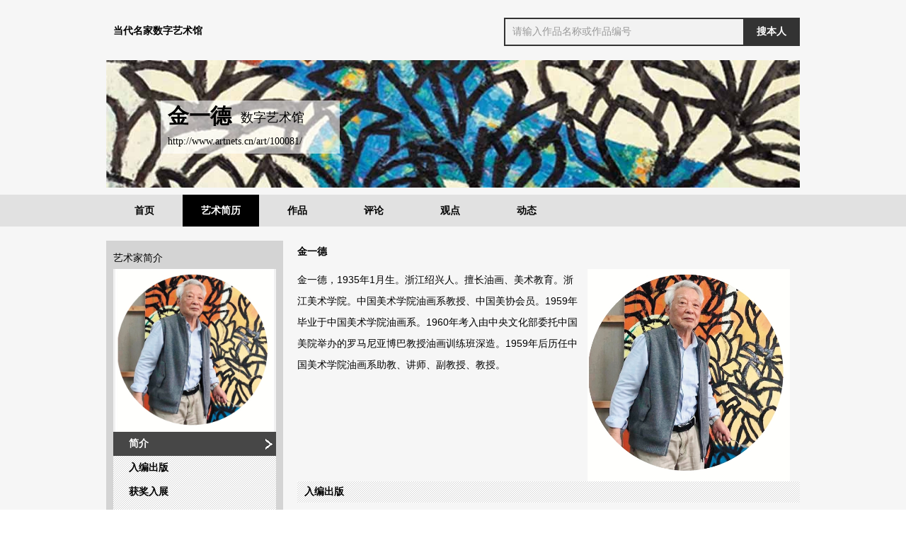

--- FILE ---
content_type: text/html; charset=utf-8
request_url: http://www.artnets.cn/art/100081/license/class/
body_size: 5446
content:

<!DOCTYPE html PUBLIC "-//W3C//DTD XHTML 1.0 Transitional//EN" "http://www.w3.org/TR/xhtml1/DTD/xhtml1-transitional.dtd">
<html xmlns="http://www.w3.org/1999/xhtml">
<head>
<meta http-equiv="Content-Type" content="text/html; charset=utf-8" />
<meta name="applicable-device"content="pc,mobile">



<title> 金一德数字艺术馆--当代名家数字艺术馆</title>
<meta name="keywords" content=" 艺术家展示 艺术家展示 " />
<meta name="description" content=" 金一德 艺术家展示 " />	 <link href="/member/common.css?v=1571731284533" rel="stylesheet" type="text/css" />
<link href="/member/theme.css?v=1625800874" rel="stylesheet" type="text/css" />
<link href="/member/works_gray.css?v=1625800874" rel="stylesheet" type="text/css" />
<script type="text/javascript" src="/member/jquery-1.8.3.min.js"></script>
<script type="text/javascript" src="/member/imageToggle.js"></script>
<script type="text/javascript" src="/member/public.js?1483697888918"></script>
      <link href="/member/common2.css" rel="stylesheet" type="text/css" />
<link href="/member/top.css" rel="stylesheet" type="text/css" />
<link href="/member/footer.css" rel="stylesheet" type="text/css" />
</head><script>
var d_name="http://www.artnets.cn/art/100081/products/class/?tp=search&";
function selfsearch(){
 var kv = $.trim($('#key').val());
 if(kv=='' || kv=='请输入作品名称或作品编号'){
    alert('请输入关键词');
    $('#key').focus()
	return false;
 }
 window.location=d_name+"key="+kv;
}



var imgs=$("img");
imgs.on("contextmenu",function(){return false;});
imgs.on("dragstart",function(){return false;});
</script>
<body style="padding-top:10px;">
<div id="BgDiv"></div>
<div class="pw fix" id="top">
    <div id="logo"><strong><a title="当代名家数字艺术馆" target="_blank" href="http://www.artnets.cn/">当代名家数字艺术馆</a></strong>
	</div>
    <div class="fr search" id="topSearch">
	<a target="_parent" class="sbtn sShop" onclick="selfsearch();return false;">搜本人</a><div id="sForm">
	<input type="text" class="sInput" id='key' value="请输入作品名称或作品编号" onfocus="if(this.value=='请输入作品名称 编号或作品编号'){this.value='';}"  onblur="if(this.value==''){this.value='请输入作品名称或作品编号';}" /></div>
    </div>
</div><div class="pw fi pRela banner">     <img oncontextmenu='return false;' ondragstart='return false;' src='../../../..//mpic/1675134254.jpg' width='980' height='180' />


  <div id="logoName" style="background:url(/member/png60.png)"><h1> 金一德<strong>
          数字艺术馆
     </strong>
  
  </h1>
      <p>http://www.artnets.cn/art/100081/</p>
  

  </div>
</div><a id="w"></a>

<link href="/member/gray.css" rel="stylesheet" type="text/css" />

<div id="subNav" class="mt10 pw">
  <div class="level0">
    <ul>
     <li  ><a href="http://www.artnets.cn/art/100081/">首页</a></li>
      <li  class="current"><a href="http://www.artnets.cn/art/100081/license/class">艺术简历</a></li>
	   <li ><a href="http://www.artnets.cn/art/100081/products/class/">作品</a></li>
        
  
        <li > <a href="http://www.artnets.cn/art/100081/sell/class/?2.html">评论</a></li>
    
 

        <li > <a href="http://www.artnets.cn/art/100081/sell/class/?3.html">观点</a></li>
    
 

        <li > <a href="http://www.artnets.cn/art/100081/sell/class/?1.html">动态</a></li>
    
 



    </ul>
  </div>
   <div class="levelList">

  </div>
</div>
<script type="text/javascript">
$(function(){
	$(window).bind("scroll",function(){
		if(navigator.userAgent.indexOf("MSIE 6.0")>0){
			var offsetTop = $(".mainLR").offset().top,
				scrollTop = $(document).scrollTop();	
			if(scrollTop >= offsetTop){
				$(".leftNav").addClass("pofix").css("top",scrollTop -314 + "px");
			} else {
				$(".leftNav").removeClass("pofix").css({
					"top" : "",
					"height" : ""
				});	
			}
		} else {
			var offsetTop = $(".mainLR").offset().top,
				scrollTop = $(document).scrollTop();	
				
			if(scrollTop >= offsetTop){
				$(".leftNav").addClass("pofix");
			} else {
				$(".leftNav").removeClass("pofix").css("height","");	
			}	
		}
		
	});
	
	$(".leftNav a").bind("click",function(event){
		event.preventDefault();
		var scrollEle = $(this).attr("href").replace("#","");
		
		var endTop = $("a[name="+scrollEle+"]").closest(".jump").offset().top - 40;
		
		$("html,body").stop().animate({
			"scrollTop" : endTop + "px"
		},199);
	});
	
	
});
</script>
<div class="pw mainBg fix mt20">
<div class="lay250 fl">
    <!--[if lte IE 6]>
    <script type="text/javascript" src="/js/DD_belatedPNG.js"></script>
    <script>
        DD_belatedPNG.fix('.memInfo dd h3 img');
    </script>
    <![endif]-->
    <!--个人信息开始-->
    <script language="JavaScript">
        var flag = false;
        function DrawImage(ImgD, w, h) {
            var image = new Image();
            image.src = ImgD.src;
            if (image.width > 0 && image.height > 0) {
                flag = true;
                if (image.width / image.height >= w / h) {
                    if (image.width > w) {
                        ImgD.width = w;
                        ImgD.height = (image.height * w) / image.width;
                    } else {
                        ImgD.width = image.width;
                        ImgD.height = image.height;
                    }
                    //ImgD.alt=image.width+"x"+image.height;
                }
                else {
                    if (image.height > h) {
                        ImgD.height = h;
                        ImgD.width = (image.width * h) / image.height;
                    } else {
                        ImgD.width = image.width;
                        ImgD.height = image.height;
                    }
                    ImgD.alt = image.width + "x" + image.height;
                    /*
                     if(image.width>w){
                     ImgD.width=w;
                     ImgD.height=(image.height*w)/image.width;
                     }else{
                     ImgD.width=image.width;
                     ImgD.height=image.height;
                     }
                     */
                    //ImgD.alt=image.width+"x"+image.height;
                }
            }
        }
    </script>

    <!--个人信息结束-->


     <!--艺术家简介 start-->
         <h2><strong>艺术家简介</strong></h2>
    	<div class="indexAbout spaceB23">  
           <div class="clear"></div>
        	<dl>
            	<dt><div class="imgWrap"><span class="imgCell"><img src="../../../..//mpic/logo1675134254.jpg" alt=" "  /></span></div></dt>
              
            </dl>
               <div class="leftNav ">
      	<ul>
        	<li><a href="#about"  class="over">简介</a></li>
                        
            <li><a href="#style" >入编出版</a></li>                       
           
            <li><a href="#award">获奖入展</a></li> 
             <li><a href="#year" class="">年表</a></li>
                         </ul>
        </div>

        </div>
        <!--艺术家简介 end--><div class="artYear clearfix spaceB23">
           <h2><strong>作品润格</strong></h2>
           <div class="clear"></div>
                           <dl>
                
                </dl>
                   
                     </div>

       <!--艺术家年表 start-->
                <!--艺术家年表 end-->
<div class="clear"></div>
        <!--获奖记录 start-->
                  
                 <!--获奖记录 end-->
        <div class="clear"></div>
        <!--艺术家风采 start-->
                  <div class=" clearfix spaceB23 " >
           <h2><strong>艺术家资讯</strong></h2>
           <div class="clear"></div>
            <div class="artYear" id="trailerList1" >
 
		<dl>
                 <dt>2023/01/31 11:09</dt>
                 <dd><a href="http://www.artnets.cn/art/100081/sell/html/?96.html" target="_self" >李永正：他将中国画的线条元素融入西画造型</a></dd>
                </dl>
		
            
     
		
     
		
     
		
     
		
     
		
     


          
            </div>
          </div>


    


    <!--热门商品结束-->
</div>
    <div class="lay710 fr">
    	<!--幻灯片开始-->
        <div class="right ">
      <div class="jump">
      	<a name="about"></a>
    	       
        <div class="introAbout" id="zhcontent">
                        <h1> 金一德</h1>
                        <div class="introInfo">
            <div class="introPic"><div class="pic"><span><img src="../../../..//mpic/logo1675134254.jpg" border="0" onload="javascript:DrawImage(this, 300, 300);" /></span></div>
    
            </div>
            <div class="introTxt">
                    <div>
                金一德，1935年1月生。浙江绍兴人。擅长油画、美术教育。浙江美术学院。中国美术学院油画系教授、中国美协会员。1959年毕业于中国美术学院油画系。1960年考入由中央文化部委托中国美院举办的罗马尼亚博巴教授油画训练班深造。1959年后历任中国美术学院油画系助教、讲师、副教授、教授。   </div>
                   
          
            </div>
            
            </div>
        </div>
        
        
        
      </div>
         
        
     
             <div class="jump style">
      	<a name="style"></a>
      	<h2>入编出版</h2>
      	<div class="introDetail">
          
        	<p> 论文《艺术家的个性和创造性》收录在《林风眠研究文集》中出版。
撰文《天才的色彩画家——胡善余》，在《中国油画》上发表。
1996创作《青花瓶里的玉兰》，在《中国美术学院油画系七十周年纪念》画册中出版。
1999《玉兰花》在《杭州美术50年作品选》中出版，《倪贻德》在《新江美术作品集》中出版。
2000《林凤眠》在《中国当代美术1979～1999》油画上卷中出版。
2001静物油画7幅参加《金秋放怀——浙江油画邀请展》，其中3幅在《金秋放怀》画集中出版。
                
            </p>

        </div>
      </div>
	  
	  <div class="jump style">
      	<a name="award"></a>
      	<h2>获奖入展</h2>
      	<div class="introDetail">
          
        	<p> 1989创作《林凤眠》，参加首届中国油画年展赴香港展出。《新艺术》等报刊发展。
1990创作《秋色》，参加首届中国油画精品大奖等，获优秀作品奖。
1994创作《静物——银杏》、《静物——梧桐》等作品，参加“中国美术学院作品”进京展，并在《美术》、《新美术》、《中国油画》等报刊发展。
                
            </p>

        </div>
      </div>
	       <div class="jump">
      	<a name="year"></a>
      	<h2>年表</h2>
 
        <div class="introAward"  id="ZhintroAward">
             1980参加全国美术家协会<br />
创作《倪贻德》，参加全国艺术院校教师作品，《新美术》发表。<br />
创作《金与银》、《六和塔》，参加华东地区联展。<br />
1981创作《瞿秋白》，参加浙江省美展，获创作奖（银奖）。<br />
和王流秋、徐君莹等组建第一工作室，培养了一批国内外有影响的新潮画家。<br />
1982创作《女医生》，参加中国美术学院赴美国的画展，并在《美术》上发展。<br />
1984创作《熟沫若》，《新美术》发表。<br />
1985和郑胜天一起指导85届毕业创作，这一届毕业创作突破了中国油画单一化的倾向，后业汇成了有全国影响的“85新潮”。并撰写《毕业创作教学的体会》一文，在《美术》上发展。<br />
1986创作《鲁迅》、《周昌米》、《无常》、《女吊》等作品，在中国美术学院举办个展。《浙江画报》、《新美术》等都对此作出介绍和评论。《素描研究》（和徐君莹合作）一书出版。<br />
1987晋升副教授。创作《罗马尼亚画家巴巴》、《新美术》发表。<br />
1988为纪念中国美术学院60年校庆，撰写《回忆倪贻德先生》一文，收录于《艺术摇篮》一书中。10月赴巴黎国际艺术城，并举办个展。巴蜀的《欧洲日报》、《欧洲时报》、《星岛日报》均对此作出报道和评论。<br />
1989创作《林凤眠》，参加首届中国油画年展赴香港展出。《新艺术》等报刊发展。<br />
1990创作《秋色》，参加首届中国油画精品大奖等，获优秀作品奖。<br />
1991任研究生导师，招硕士生李振鹏和首名外国硕士生安乃姆。在油画展“素描教学研讨周”上作《素描的研究性和创造性》的讲座，并放映《金一德、蔡亮素描作品》录像。<br />
1992晋升教授。创作《着西班牙公主服装的中国姑娘》、《着中国红卫兵服装的法国姑娘》等，参加中国美术学院油画系双年展。<br />
1993创作《罗马尼亚画家博巴》，参加第二届中国油画展，并在《中国油画》发展。<br />
1994创作《静物——银杏》、《静物——梧桐》等作品，参加“中国美术学院作品”进京展，并在《美术》、《新美术》、《中国油画》等报刊发展。<br />
           
        </div>
        
      </div>   	    	   
	      </div>
        <!--幻灯片结束-->
	               
    
    
    </div>
</div> <div class="pw">
	<p class="oh contact">买家服务中心: <span class="tel">18019564515</span> <a href="javascript:;" class="mail">admin@zgshdb.com</a></p>
</div><div id="sso_bNav" class="bNav">

 


<a href="http://www.artnets.cn/page/html/index.php" target="_self">关于我们</a> 




<a href="http://www.artnets.cn/area/main/index.php" target="_self">艺术家</a> 




<a href="http://www.artnets.cn/sell/main/index.php" target="_self">艺术家动态</a> 



 
</div><div id="sso_copyright">
  <p><span>当代名家数字艺术馆 版权所有</span></p>
 <p><a href="https://beian.miit.gov.cn/" style="display:inline-block;"><img src="/member/ghs.png" style="float:left;margin-right:5px"><span>皖ICP备2021001983号</span></a></p>
  <p>北京环球翰墨文化艺术院主管 《中国书画导报》编辑部主办<br />
<p>
	安徽黄无可文化艺术有限公司运营
</p></p>
</div>

--- FILE ---
content_type: text/css
request_url: http://www.artnets.cn/member/common.css?v=1571731284533
body_size: 9565
content:
body {
	margin: 0px; padding: 0px;
}
div {
	margin: 0px; padding: 0px;
}
p {
	margin: 0px; padding: 0px;
}
th {
	margin: 0px; padding: 0px;
}
td {
	margin: 0px; padding: 0px;
}
dl {
	margin: 0px; padding: 0px;
}
dt {
	margin: 0px; padding: 0px;
}
dd {
	margin: 0px; padding: 0px;
}
ul {
	margin: 0px; padding: 0px;
}
ol {
	margin: 0px; padding: 0px;
}
li {
	margin: 0px; padding: 0px;
}
h1 {
	margin: 0px; padding: 0px;
}
h2 {
	margin: 0px; padding: 0px;
}
h3 {
	margin: 0px; padding: 0px;
}
h4 {
	margin: 0px; padding: 0px;
}
h5 {
	margin: 0px; padding: 0px;
}
h6 {
	margin: 0px; padding: 0px;
}
pre {
	margin: 0px; padding: 0px;
}
code {
	margin: 0px; padding: 0px;
}
form {
	margin: 0px; padding: 0px;
}
fieldset {
	margin: 0px; padding: 0px;
}
legend {
	margin: 0px; padding: 0px;
}
input {
	margin: 0px; padding: 0px;
}
textarea {
	margin: 0px; padding: 0px;
}
select {
	margin: 0px; padding: 0px;
}
blockquote {
	margin: 0px; padding: 0px;
}
input {
	resize: none;
}
textarea {
	resize: none;
}
select {
	resize: none;
}
fieldset {
	border: currentColor; border-image: none;
}
img {
	border: currentColor; border-image: none;
}
abbr {
	border: currentColor; border-image: none;
}
acronym {
	border: currentColor; border-image: none;
}
img {
	vertical-align: middle;
}
address {
	font-style: normal; font-weight: normal;
}
caption {
	font-style: normal; font-weight: normal;
}
cite {
	font-style: normal; font-weight: normal;
}
code {
	font-style: normal; font-weight: normal;
}
dfn {
	font-style: normal; font-weight: normal;
}
em {
	font-style: normal; font-weight: normal;
}
strong {
	font-style: normal; font-weight: normal;
}
th {
	font-style: normal; font-weight: normal;
}
var {
	font-style: normal; font-weight: normal;
}
i {
	font-style: normal; font-weight: normal;
}
table {
	border-collapse: collapse; border-spacing: 0px;
}
ol {
	list-style: none;
}
ul {
	list-style: none;
}
li {
	list-style: none;
}
p {
	-ms-word-wrap: break-word;
}
h1 {
	font-size: 100%;
}
h2 {
	font-size: 100%;
}
h3 {
	font-size: 100%;
}
h4 {
	font-size: 100%;
}
h5 {
	font-size: 100%;
}
h6 {
	font-size: 100%;
}
html {
	background: rgb(255, 255, 255); color: rgb(0, 0, 0); -ms-text-size-adjust: 100%; -webkit-text-size-adjust: 100%;
}
body {
	font: 14px/30px "����", Verdana, Arial; margin: 0px auto; -ms-overflow-x: hidden; font-size-adjust: none; font-stretch: normal;
}
a {
	color: rgb(0, 0, 0); text-decoration: none;
}
a:hover {
	color: rgb(0, 147, 160);
}
a.more {
	text-decoration: underline;
}
.uline {
	text-decoration: underline;
}
.c666 {
	color: rgb(102, 102, 102);
}
.c000 {
	color: rgb(0, 0, 0);
}
.c999 {
	color: rgb(153, 153, 153);
}
.cc00 {
	color: rgb(204, 0, 0);
}
.shade {
	background: rgba(0, 0, 0, 0.75); display: block; position: absolute;
}
h2 {
	font-family: "΢���ź�"; font-size: 14px;
}
.fmCN {
	font-family: "΢���ź�";
}
.fmE {
	font-family: Verdana;
}
.pw {
	margin: 0px auto; width: 980px;
}
.bg {
	background: url("bg.png") 0px 0px;
}
.undis {
	display: none;
}
.dis {
	display: block;
}
.fl {
	float: left; display: inline;
}
.fr {
	float: right; display: inline;
}
.oh {
	overflow: hidden; -ms-zoom: 1;
}
.clear {
	width: 100%; height: 0px; line-height: 0px; overflow: hidden; clear: both; font-weight: normal; display: block;
}
.fix {
	
}
.z {
	
}
.fix::after {
	height: 0px; line-height: 0; clear: both; font-size: 0px; display: block; visibility: hidden; content: " ";
}
.nobdr {
	border: currentColor; border-image: none;
}
.mt5 {
	margin-top: 5px;
}
.mt10 {
	margin-top: 10px !important;
}
.ml5 {
	margin-left: 5px;
}
.mt20 {
	margin-top: 20px;
}
.mt30 {
	margin-top: 30px;
}
.mt40 {
	margin-top: 40px;
}
.mr0 {
	margin-right: 0px;
}
.mr10 {
	margin-right: 10px;
}
.mt1 {
	margin-top: -1px;
}
.mr20 {
	margin-right: 20px;
}
.pl10 {
	padding-left: 10px;
}
.lh20 {
	line-height: 20px;
}
.lh24 {
	line-height: 24px;
}
.lh40 {
	line-height: 40px;
}
.col2 {
	width: 50%;
}
.txtr {
	text-align: right;
}
.input {
	padding: 3px 5px; border: 1px solid rgb(212, 212, 212); border-image: none; height: 22px; color: rgb(153, 153, 153); line-height: 22px; font-size: 12px;
}
.inputH {
	padding: 2px 4px; border: 2px solid rgb(0, 172, 229); border-image: none; height: 20px; line-height: 20px;
}
.focus {
	padding: 2px 4px; border: 2px solid rgb(0, 172, 229); border-image: none; height: 20px; color: rgb(0, 0, 0); line-height: 20px;
}
.inputTxt {
	color: rgb(0, 0, 0);
}
.pwd {
	border-color: rgb(0, 172, 229) !important; display: none;
}
.optionInput {
	margin-right: 4px; display: inline-block; position: relative; -ms-zoom: 1;
}
.optionInput ul {
	background: rgb(255, 255, 255); border: 2px solid rgb(0, 153, 204); border-image: none; left: 0px; top: 22px; width: 196px; display: none; position: absolute;
}
.optionInput li {
	padding: 0px 5px; color: rgb(153, 153, 153); line-height: 22px; font-size: 12px;
}
.optionInput .hover {
	background: rgb(0, 153, 204); color: rgb(254, 254, 254);
}
.comp_list20 {
	line-height: 20px; font-size: 12px;
}
.f12 {
	font-size: 12px;
}
.f14 {
	font-size: 14px;
}
.fb {
	font-weight: bold;
}
.pRela {
	position: relative;
}
.pAbs {
	position: absolute;
}
.p10 {
	padding: 10px;
}
.inb {
	display: inline-block;
}
.lay250 {
	width: 250px; display: inline;background: #d4d4d4;
    border: 1px solid #d4d4d4;
    padding: 9px;
}
.lay710 {
	width: 710px; display: inline;
}
.lay500 {
	width: 500px; display: inline;
}
.lay190 {
	width: 190px; display: inline;
}
.fwV {
	font-family: Verdana;
}
a.btn {
	background: rgb(0, 153, 204); padding: 0px 9px 0px 10px; height: 24px; line-height: 24px; font-size: 12px; vertical-align: middle; display: inline-block;
}
a.btn:hover {
	background: rgb(0, 172, 229);
}
#loginBar .home {
	background-image: url("common.png"); background-repeat: no-repeat;
}
.select .dropdown {
	background-image: url("common.png"); background-repeat: no-repeat;
}
.select .dropBtn {
	background-image: url("common.png"); background-repeat: no-repeat;
}
.bNav a {
	background-image: url("common.png"); background-repeat: no-repeat;
}
.contact .mail {
	background-image: url("common.png"); background-repeat: no-repeat;
}
.contact .tel {
	background-image: url("common.png"); background-repeat: no-repeat;
}
#anchor .ah {
	background-image: url("common.png"); background-repeat: no-repeat;
}
#anchor .hover {
	background-image: url("common.png"); background-repeat: no-repeat;
}
#anchor #message {
	background-image: url("common.png"); background-repeat: no-repeat;
}
#anchor .qrCode {
	background-image: url("common.png"); background-repeat: no-repeat;
}
.location a {
	background-image: url("common.png"); background-repeat: no-repeat;
}
.location strong {
	background-image: url("common.png"); background-repeat: no-repeat;
}
.select {
	font-size: 12px; float: right;
}
#loginBar .select {
	
}
.site {
	margin-right: 1px; float: right; position: relative; -ms-zoom: 1;
}
.select .dropdown {
	background-position: 100% 5px; padding: 5px 0px 5px 10px; width: 90px; line-height: 14px; display: block; -ms-zoom: 1; background-color: rgb(255, 255, 255);
}
.select .dropdown a {
	width: 66px; color: rgb(0, 0, 0); border-right-color: rgb(212, 212, 212); border-right-width: 1px; border-right-style: solid; float: left;
}
.select .hover {
	background-position: 100% -15px; background-color: rgb(0, 153, 204) !important;
}
.select .hover a {
	border-right-color: rgb(9, 132, 173); border-right-width: 1px; border-right-style: solid;
}
.select .dropBtn {
	background-position: 100% -25px; transform-origin: 50% 30%; transition:0.2s ease-in; left: 77px; top: 9px; width: 23px; height: 5px; visibility: hidden; position: absolute; cursor: pointer; -webkit-transition: all 0.2s ease-in; -moz-transition: all 0.2s ease-in; -o-transition: all 0.2s ease-in;
}
.select .hover {
	background-image: none; background-color: rgb(0, 153, 204);
}
.select .hover .siteTit {
	color: rgb(254, 254, 254);
}
.select .hover .dropBtn {
	visibility: visible; transform: rotate(180deg); -webkit-transform: rotate(180deg); -moz-transform: rotate(180deg); -o-transform: rotate(180deg);
}
.select .siteList {
	background: rgb(0, 153, 204); left: 0px; top: 23px; width: 100px; overflow: hidden; border-bottom-color: rgb(9, 132, 173); border-bottom-width: 1px; border-bottom-style: solid; display: none; position: absolute; -ms-zoom: 1;
}
.siteList li {
	border-top-color: rgb(9, 132, 173); border-top-width: 1px; border-top-style: solid;
}
.siteList a {
	padding: 7px 10px; color: rgb(254, 254, 254); display: block;
}
.siteList a:hover {
	background: rgb(255, 255, 255); color: rgb(0, 153, 204);
}
#loginBar .select .siteList a:hover {
	background: rgb(255, 255, 255); color: rgb(0, 153, 204);
}
#topbar .other {
	margin-right: -1px; float: left;
}
#topbar .other a {
	padding: 5px 0px 5px 9px; vertical-align: middle; display: inline-block;
}
#topbar .other a.fred {
	background: rgb(0, 0, 0); padding: 0px; color: rgb(255, 255, 255); margin-left: 9px; display: inline;
}
#topbar .other a.fred:hover {
	background: rgb(0, 153, 204);
}
#loginBar strong {
	color: rgb(0, 153, 204); line-height: 24px; margin-left: 10px;
}
#loginBar a em {
	color: rgb(0, 153, 204); font-family: Verdana; font-style: normal; font-weight: bold;
}
#nav_member {
	width: 90px; position: relative; z-index: 999;
}
#topFix {
	background: rgb(51, 51, 51); left: 0px; top: 0px; width: 100%; position: fixed; z-index: 10; _position: absolute;
}
#topbar {
	padding: 5px 0px; line-height: 1; font-size: 12px;
}
#topbar {
	padding: 5px 0px 0px; line-height: 1; font-size: 12px;
}
#topbar .pw {
	padding: 0px 0px 5px; font-size: 0px;
}
#loginBar a {
	margin-right: 9px; vertical-align: middle;
}
#loginBar .password {
	color: rgb(0, 0, 0);
}
#loginBar .regesit {
	color: rgb(0, 0, 0);
}
#loginBar .password:hover {
	color: rgb(0, 153, 204);
}
#loginBar .regesit:hover {
	color: rgb(0, 153, 204);
}
#loginBar a:hover {
	color: rgb(0, 153, 204);
}
#loginBar a.btn {
	color: rgb(255, 255, 255);
}
#loginBar {
	width: 553px; font-size: 12px; float: left; display: inline;
}
#loginBar .btn {
	margin: 0px; color: rgb(254, 254, 254); font-weight: bold;
}
#loginBar .select {
	margin-left: 0px; float: left;
}
#loginBar .select .site {
	float: left;
}
#loginBar .select a {
	margin: 0px;
}
#loginBar .select a:hover {
	color: rgb(255, 255, 255);
}
#loginBar .input {
	width: 108px; height: 16px; line-height: 16px; margin-right: 10px; vertical-align: middle;
}
#topbar .topTel {
	width: 182px; text-align: right; color: rgb(102, 102, 102); padding-top: 5px; padding-right: 20px; font-size: 12px; float: right;
}
#topbar .topTel span {
	font-family: Verdana, Geneva, sans-serif; font-weight: bold;
}
.cutLine {
	background: rgb(255, 255, 255); height: 5px; overflow: hidden; border-top-color: rgb(212, 212, 212); border-top-width: 1px; border-top-style: solid;
}
#loginBar span.fl a {
	line-height: 24px;
}
#loginBar span.fl .announce {
	color: rgb(0, 0, 0); margin-right: 8px;
}
#loginBar span.fl .announce:hover {
	color: rgb(0, 153, 204);
}
#loginBar .home {
	background-position: -22px -615px; margin: 0px 10px 0px 0px; padding: 6px 9px 0px 31px; height: 18px; color: rgb(255, 255, 255); line-height: 1; font-weight: normal; float: left; display: inline; background-color: rgb(0, 153, 204);
}
#loginBar .home:hover {
	background-position: -22px -645px; color: rgb(255, 255, 255); background-color: rgb(0, 172, 230);
}
#loginBar strong {
	color: rgb(0, 0, 0); line-height: 24px; padding-top: 1px; margin-left: 0px; _padding-top: 2px;
}
#loginBar span .exit {
	color: rgb(153, 153, 153); line-height: 24px; margin-left: 2px;
}
#loginBar span .exit:hover {
	color: rgb(0, 153, 204);
}
#loginBar .nickName {
	margin: 0px 7px 0px 5px; font-weight: bold;
}
#loginBar a em {
	color: rgb(0, 153, 204); font-family: Verdana; font-size: 12px; font-style: normal; font-weight: bold;
}
#topbar .other {
	margin-top: 1px; float: right;
}
#topbar .other a {
	color: rgb(0, 0, 0); padding-left: 9px; vertical-align: middle; display: inline-block;
}
#topbar .other a:hover {
	color: rgb(0, 153, 204);
}
.bNav {
	padding: 10px 0px; text-align: center; border-top-color: rgb(0, 0, 0); border-top-width: 3px; border-top-style: solid;
}
.bNav a {
	background-position: -29px -112px; color: rgb(0, 0, 0); padding-left: 14px; margin-right: 11px; display: inline-block;
}
.bNav a:hover {
	color: rgb(0, 153, 204);
}
.bNav .first {
	background: none;
}
.copyright {
	padding: 13px 0px 34px; text-align: center; color: rgb(102, 102, 102); line-height: 24px; font-size: 12px;
}
.copyright span {
	font-family: Verdana;
}
.copyright a {
	color: rgb(102, 102, 102); margin-right: 25px;
}
.copyright a:hover {
	color: rgb(0, 153, 204);
}
.copyright em {
	margin-right: 25px;
}
.search {
	width: 500px; position: relative; -ms-zoom: 1;
}
.search #sForm {
	border-width: 2px 0px 2px 2px; border-style: solid none solid solid; border-color: rgb(8, 150, 163) currentColor rgb(8, 150, 163) rgb(8, 150, 163); border-image: none; width: 336px; height: 36px; float: right; -ms-zoom: 1; _display: inline;
}
.sbtn {
	width: 80px; height: 40px; text-align: center; color: rgb(254, 254, 254); line-height: 40px; font-family: "΢���ź�"; font-size: 14px; font-weight: bold; vertical-align: middle; float: right; display: inline-block; cursor: pointer;
}
.sAll {
	background-color: rgb(0, 147, 160);
}
.search .sAll:hover {
	color: rgb(254, 254, 254); background-color: rgb(0, 171, 183);
}
.sShop {
	background-color: rgb(0, 102, 117);
}
.search .sShop:hover {
	color: rgb(254, 254, 254); background-color: rgb(0, 122, 139);
}
.search .sInput {
	padding: 4px 10px; border: currentColor; border-image: none; width: 316px; height: 24px; color: rgb(153, 153, 153); line-height: 24px; font-family: "����"; font-size: 14px; margin-top: 2px; vertical-align: middle; float: left; background-color: rgb(255, 255, 255);
}
.search .sFocus {
	color: rgb(0, 0, 0);
}
.search .class {
	width: 80px; margin-right: 8px; float: right; display: inline; position: relative; z-index: 2; -ms-zoom: 1;
}
.classVal {
	margin: 5px 0px; height: 24px; line-height: 24px; letter-spacing: 1px; padding-left: 10px; font-family: "΢���ź�"; font-size: 16px; vertical-align: middle; border-left-color: rgb(204, 204, 204); border-left-width: 1px; border-left-style: solid;
}
.classVal em {
	margin-top: -1px; display: inline-block;
}
.search .dropdown {
	background-position: -25px -78px; transform-origin: 50% 50%; transition:0.2s ease-in; width: 9px; height: 24px; margin-right: 2px; float: right; cursor: pointer; -webkit-transition: all 0.2s ease-in; -moz-transition: all 0.2s ease-in; -o-transition: all 0.2s ease-in;
}
.search .hover .dropdown {
	transform: rotate(180deg); -webkit-transform: rotate(180deg); -moz-transform: rotate(180deg); -o-transform: rotate(180deg);
}
#top {
	padding: 15px 0px 20px; position: relative; z-index: 2;
}
#logo {
	width: 241px; float: left; display: inline;
}
#logo strong {
	padding: 0px 15px 0px 10px; height: 40px; float: left; display: block;
}
#logo strong a {
	color: rgb(0, 0, 0); line-height: 38px; font-family: "΢���ź�"; font-size: 14px; font-weight: bold;
}
#logo strong a:hover {
	color: rgb(254, 254, 254); background-color: rgb(8, 150, 163);
}
#logo strong.bbsLogo {
	background: url("line_logo.gif") no-repeat left; padding-left: 16px;
}
.banner #logoName {
	background: url("filter_bg.png") left top; padding: 0px 50px 0px 10px; left: 77px; top: 57px; height: 75px; position: absolute;
}
.banner #logoName h1 {
	color: rgb(0, 0, 0); line-height: 43px; font-family: "΢���ź�"; font-size: 30px; font-weight: bold;
}
.banner #logoName h1 strong {
	font-size: 18px; margin-left: 8px; vertical-align: 2px;
}
.banner #logoName p {
	color: rgb(0, 0, 0); line-height: 24px; font-family: Verdana; font-size: 14px;
}
#minQr {
	margin-left: 20px; cursor: pointer;
}
.minQr {
	margin-left: 20px; cursor: pointer;
}
.contact {
	padding-top: 16px; padding-bottom: 1px; font-size: 12px;
}
.contact .mail {
	background-position: -32px -547px; color: rgb(0, 0, 0); padding-left: 20px; font-family: Verdana; text-decoration: underline; margin-right: 20px; display: inline-block;
}
.contact .mail:hover {
	color: rgb(0, 153, 204); text-decoration: underline;
}
.contact .tel {
	background-position: -32px -581px; margin: 0px 20px 0px 13px; padding-left: 20px; font-family: Verdana; display: inline-block;
}
#anchor {
	background: rgb(212, 212, 212); left: 50%; width: 40px; bottom: 40px; margin-left: 510px; position: fixed; z-index: 11; _position: absolute;
}
#anchor .ah {
	width: 40px; height: 40px; text-indent: -2999px; display: block; cursor: pointer;
}
#anchor #message {
	width: 40px; height: 40px; text-indent: -2999px; display: block; cursor: pointer;
}
#anchor .ah {
	background-position: 8px -534px; border-bottom-color: rgb(255, 255, 255); border-bottom-width: 1px; border-bottom-style: solid; display: none;
}
#anchor .hover {
	background-position: 8px -617px; background-color: rgb(8, 150, 163);
}
#anchor #message {
	background-position: 8px -576px;
}
#anchor #message:hover {
	background-position: 8px -659px;
}
#anchor #back {
	padding: 11px 0px 10px; width: 40px; text-align: center; color: rgb(255, 255, 255); line-height: 14px; font-family: "΢���ź�"; font-size: 12px; font-weight: bold; border-bottom-color: rgb(255, 255, 255); border-bottom-width: 1px; border-bottom-style: solid; display: block; background-color: rgb(8, 150, 163);
}
#anchor #back:hover {
	text-decoration: none; background-color: rgb(0, 172, 229);
}
#anchor .qrCode {
	background-position: 8px -919px; padding: 32px 8px 0px; font-size: 12px; border-bottom-color: rgb(255, 255, 255); border-bottom-width: 1px; border-bottom-style: solid; background-color: rgb(212, 212, 212);
}
#anchor .qr {
	background: rgb(255, 255, 255); padding: 15px 15px 7px; border: 2px solid rgb(212, 212, 212); border-image: none; left: -239px; top: -85px; width: 185px; text-align: center; color: rgb(0, 0, 0); overflow: hidden; font-size: 14px; font-weight: bold; display: none; position: absolute;
}
#anchor .qr img {
	width: 185px; height: 185px; margin-bottom: 7px;
}
#anchor .qrHover {
	background-position: 8px -974px; color: rgb(254, 254, 254); background-color: rgb(8, 150, 163);
}
#anchor .qrHover .qr {
	display: block;
}
#subNav {
	position: relative; -ms-zoom: 1;
}
#subNav ul {
	margin: 0px auto; width: 980px; overflow: hidden;
}
#subNav li {
	overflow: hidden; font-family: "΢���ź�"; font-weight: bold; float: left; display: inline;
}
#subNav .level0 {
	font-size: 14px;
}
#subNav .level0 ul {
	line-height: 45px;
}
#subNav .level0 a {
	width: 108px; height: 45px; text-align: center; color: rgb(254, 254, 254); float: left; display: block;
}
#subNav .levelList {
	height: 0px; overflow: hidden; background-color: rgb(0, 0, 0);
}
#subNav .level1 {
	display: none;
}
#subNav .currentShow {
	display: block;
}
#subNav .level1 li {
	padding: 0px 20px 6px; line-height: 26px;
}
#subNav .level1 a {
	color: rgb(204, 204, 204); font-weight: normal;
}
#subNav a:hover {
	background: rgb(0, 0, 0); color: rgb(255, 255, 255);
}
#subNav .current a {
	background: rgb(0, 0, 0); color: rgb(255, 255, 255);
}
#subNav li.hover a {
	background: rgb(0, 0, 0); color: rgb(255, 255, 255);
}
#subNav .level0 {
	background: rgb(0, 147, 160);
}
.bg {
	background: url("bg.png") 0px 0px;
}
#subNav .level1 .current {
	color: rgb(254, 254, 254);
}
.location {
	height: 20px; line-height: 20px; overflow: hidden; margin-top: 20px; margin-bottom: 10px;
}
.location a {
	padding: 0px 21px 0px 10px; line-height: 20px; font-size: 12px; display: inline-block;
}
.location strong {
	padding: 0px 21px 0px 10px; line-height: 20px; font-size: 12px; display: inline-block;
}
.location a {
	background-position: 100% -701px; color: rgb(0, 0, 0); background-color: rgb(223, 223, 223);
}
.location a:hover {
	background-position: 100% -726px; color: rgb(254, 254, 254); background-color: rgb(0, 153, 204);
}
.location .hover {
	background-position: 100% -726px; color: rgb(254, 254, 254); background-color: rgb(0, 153, 204);
}
.location .base:hover {
	background-position: 100% -726px;
}
.location .preHover {
	background-position: 100% -756px;
}
.location .lastLink {
	background-position: 100% -812px;
}
.location .lastLink:hover {
	background-position: 100% -837px;
}
.location strong {
	background-position: 100% -785px; color: rgb(254, 254, 254); background-color: rgb(0, 0, 0);
}
.favorShare {
	background: url("line_w.gif") repeat-x left bottom; margin: 0px 20px; padding: 20px 0px; position: relative; z-index: 1;
}
.favorShare .favorWrap {
	padding: 10px 0px;
}
.favorShare .focusBtn {
	background: rgb(76, 183, 183); font: 12px/26px "Microsoft Yahei"; padding: 0px 7px; border-radius: 2px; border: 1px solid rgb(76, 183, 183); border-image: none; height: 26px; color: rgb(254, 254, 254); margin-right: 10px; float: left; font-size-adjust: none; font-stretch: normal;
}
.favorShare .focusBtn b {
	background: url("focus.png") no-repeat 0px 0px; margin: 7px 5px 0px 0px; width: 13px; height: 13px; overflow: hidden; float: left;
}
.favorShare .focusBtn:hover {
	background: rgb(0, 0, 0); border-color: rgb(0, 0, 0);
}
.favorShare .focused {
	color: rgb(153, 153, 153);
}
.favorShare .focused b {
	background-position: -18px 0px;
}
.favorShare .focused {
	background: rgb(255, 255, 255); border-color: rgb(212, 212, 212); cursor: default;
}
.favorShare .focused:hover {
	background: rgb(255, 255, 255); border-color: rgb(212, 212, 212); cursor: default;
}
.shareWrap {
	margin-top: 5px; float: right;
}
.shareWrap .jiathis_style .jtico_jiathis {
	margin: 0px; padding-left: 16px !important;
}
.favorShare .popAlert {
	background: rgb(255, 255, 255); border: 3px solid rgb(238, 238, 238); border-image: none; left: 0px; top: 40px; width: 194px; height: 74px; text-align: center; overflow: hidden; display: none; position: absolute; z-index: 12;
}
.favorShare .popAlert p {
	font: 14px/74px "Microsoft Yahei"; color: rgb(24, 174, 144); font-size-adjust: none; font-stretch: normal;
}
.fTxt {
	padding: 4px 16px 4px 10px; overflow: hidden; position: relative; -ms-zoom: 1;
}
.lay250 .fTxt {
	padding: 8px 16px 7px 22px;
}
.fTxt span {
	color: rgb(0, 0, 0); line-height: 28px; font-family: "΢���ź�"; font-size: 16px; float: left;
}
.fTxt i {
	margin: 11px 0px 0px 5px; color: rgb(119, 119, 119); line-height: normal; font-family: "����"; font-size: 12px; font-weight: normal; float: left;
}
.fTxt .all {
	padding: 0px 1px; color: rgb(0, 0, 0); line-height: 1.2; font-family: "����"; font-size: 12px; font-weight: normal; margin-top: 7px; float: right;
}
.fTxt .all:hover {
	color: rgb(254, 254, 254); background-color: rgb(0, 147, 160);
}
.wTxt {
	padding: 0px 29px; font-size: 12px;
}
.wTxt a {
	color: rgb(0, 0, 0); font-weight: normal; text-decoration: underline;
}
.wTxt a:hover {
	color: rgb(0, 0, 0); text-decoration: none;
}
.fLabel b {
	margin: 2px 7px 0px; line-height: normal; float: left;
}
.fLabel span {
	color: rgb(153, 153, 153); cursor: pointer;
}
.fLabel span.curr {
	color: rgb(0, 0, 0);
}
.proList li a {
	width: 170px; height: 232px; display: block; position: absolute;
}
.bdtit {
	background: url("dashed.png") repeat-x 0px 100%; padding: 0px 10px; height: 36px; overflow: hidden; font-size: 16px; border-top-color: rgb(0, 0, 0); border-top-width: 3px; border-top-style: solid; -ms-zoom: 1;
}
.nodot {
	background: none; height: 36px;
}
.notop {
	border-top-color: currentColor; border-top-width: 0px; border-top-style: none;
}
.bdtit .titName {
	background-position: 100% -255px; padding: 10px 25px 11px 0px; line-height: 1; font-family: "΢���ź�"; margin-right: 5px; float: left; display: inline-block; -ms-zoom: 1; background-image: url("common.png"); background-repeat: no-repeat;
}
.bdtit .titName a {
	font-weight: bold;
}
.titName strong {
	font-weight: bold;
}
.bdtit .all {
	padding: 0px 1px; color: rgb(0, 0, 0); line-height: 1.2; font-family: "����"; font-size: 12px; font-weight: normal; margin-top: 11px; float: right;
}
.bdtit .all:hover {
	color: rgb(254, 254, 254); background-color: rgb(192, 0, 0);
}
.listJump {
	height: 38px; text-align: center; overflow: hidden; border-top-color: rgb(0, 0, 0); border-bottom-color: rgb(0, 0, 0); border-top-width: 1px; border-bottom-width: 1px; border-top-style: solid; border-bottom-style: solid;
}
.listJump span {
	padding: 0px 14px 0px 15px; height: 38px; line-height: 38px; font-size: 14px; text-decoration: none; vertical-align: top; display: inline-block;
}
.listJump a {
	padding: 0px 14px 0px 15px; height: 38px; line-height: 38px; font-size: 14px; text-decoration: none; vertical-align: top; display: inline-block;
}
.listJump span {
	padding: 0px; color: rgb(153, 153, 153); font-family: "simsun"; font-size: 12px; margin-left: 10px;
}
.listJump b {
	font-family: Verdana; font-weight: normal;
}
.listJump a {
	color: rgb(0, 0, 0); font-family: Verdana;
}
.listJump .pageTxt {
	font-family: "Microsoft Yahei";
}
.listJump a:hover {
	height: 35px; color: rgb(0, 0, 0); line-height: 32px; text-decoration: none; border-top-color: rgb(0, 147, 160); border-top-width: 3px; border-top-style: solid;
}
.listJump .dot {
	padding: 0px 9px; color: rgb(204, 204, 204); line-height: 30px;
}
.listJump .dot:hover {
	color: rgb(204, 204, 204); line-height: 24px;
}
.listJump a.cur {
	background: rgb(0, 147, 160); border: 0px currentColor; border-image: none; height: 38px; color: rgb(254, 254, 254); line-height: 38px;
}
.listJump a.cur:hover {
	background: rgb(0, 147, 160); border: 0px currentColor; border-image: none; height: 38px; color: rgb(254, 254, 254); line-height: 38px;
}
.listJump em {
	font-style: normal; display: inline-block;
}
.listJump .go {
	position: relative;
}
.listJump .go em {
	float: left;
}
.listJump .goI {
	margin: 9px 5px 0px 4px; border: 1px solid rgb(204, 204, 204); border-image: none; width: 28px; height: 18px; text-align: center; color: rgb(153, 153, 153); font-family: Verdana; font-size: 12px; vertical-align: middle; float: left; display: inline-block;
}
.listJump .goF {
	border-color: rgb(0, 147, 160); color: rgb(0, 0, 0);
}
.listJump .but {
	padding: 0px; border: 0px currentColor; border-image: none; top: 9px; width: 30px; height: 20px; right: -13px; color: rgb(254, 254, 254); line-height: 20px; font-family: "simsun"; font-size: 12px; display: none; position: absolute; cursor: pointer; background-color: rgb(0, 147, 160);
}
.listJump .but:hover {
	border: 0px currentColor; border-image: none; height: 20px; color: rgb(254, 254, 254); line-height: 20px; background-color: rgb(0, 172, 229);
}
#jiathis_weixin_share {
	line-height: 20px;
}
.gradeInfo {
	height: 24px; line-height: 24px; display: block;
}
.gradeIcon {
	padding-left: 5px; vertical-align: -2px;
}
#uploader .plupload_messag {
	top: 40px;
}
#uploader .ui-state-default .ui-state-error .plupload_message {
	background: url("ui-icons_cd0a0a_256x240.png"); margin-top: 7px;
}
#mask {
	background: rgb(0, 0, 0); left: 0px; top: 0px; width: 100%; height: 1000px; display: none; position: absolute; z-index: 98; opacity: 0.5;
}
#qrPop {
	background: url("qr_bg.png") no-repeat -330px 0px; left: 50%; top: 50%; width: 654px; height: 451px; overflow: hidden; margin-top: -225px; margin-left: -327px; display: none; position: absolute; z-index: 99;
}
#qrPop .qrClose {
	background-position: 0px 0px; top: 20px; width: 17px; height: 17px; right: 24px; text-indent: -299px; overflow: hidden; position: absolute; background-image: url("pop_close.png"); background-repeat: no-repeat;
}
#qrPop .qrClose:hover {
	background-position: -20px 0px; _border: none;
}
#qrPop .qrLeft {
	width: 327px; height: 451px; overflow: hidden; float: left; _display: inline;
}
#qrPop .bgChage {
	background: url("qr_bg.png") no-repeat 0px 0px;
}
#qrPop .qrRight {
	width: 327px; height: 357px; text-align: center; overflow: hidden; padding-top: 94px; float: right; _display: inline;
}
#qrPop h3 {
	font: bold 30px/1.5 "Microsoft Yahei"; margin: 21px 0px 8px; color: rgb(0, 0, 0); font-size-adjust: none; font-stretch: normal;
}
#qrPop .qrPs {
	font: 12px/20px "Microsoft Yahei"; color: rgb(102, 102, 51); font-size-adjust: none; font-stretch: normal;
}
.selfShare {
	line-height: 24px; margin-top: 30px;
}
.selfShare em {
	font: 12px/24px "Microsoft Yahei"; color: rgb(153, 153, 153); font-size-adjust: none; font-stretch: normal;
}
.selfShare a {
	width: 24px; height: 24px; text-indent: 299px; overflow: hidden; margin-left: 5px; vertical-align: middle; display: inline-block; background-image: url("share.png");
}
#sinaWeibo {
	background-position: 0px 0px;
}
#sinaWeibo:hover {
	background-position: 0px -26px;
}
#qqWeibo {
	background-position: -25px 0px;
}
#qqWeibo:hover {
	background-position: -25px -26px;
}
#qqWeixin {
	background-position: -50px 0px;
}
#qqWeixin:hover {
	background-position: -50px -26px;
}
.qrRight .bdsharebuttonbox {
	text-align: center; font-size: 0px; float: none; display: block;
}
.qrRight .bdsharebuttonbox a {
	font-size: 12px; float: none; display: inline-block;
}
.qrRight .bdsharebuttonbox span {
	color: rgb(153, 153, 153); font-size: 12px; vertical-align: 13px; display: inline-block;
}
.tabTit span {
	color: rgb(102, 102, 102); cursor: pointer;
}
.tabTit b {
	padding: 0px 7px 0px 10px; line-height: normal; margin-top: 3px; float: left;
}
.tabTit .curr {
	color: rgb(0, 0, 0);
}
.tabTit .hover {
	color: rgb(0, 0, 0);
}
.imgWrap {
	background: rgb(242, 242, 242); list-style: none; width: 160px; height: 160px; text-align: center; color: rgb(242, 242, 242); overflow: hidden; display: table;
}
:root .imgWrap {
	table-layout: auto;
}
.imgWrap .imgCell {
	width: 160px; height: 160px; line-height: 160px; overflow: hidden; font-size: 160px; vertical-align: middle; display: table-cell; position: static;
}
.imgWrap img {
	vertical-align: middle; max-height: 160px; max-width: 160px;
}
.front {
	background: url("spr.png") no-repeat;
}
.next {
	background: url("spr.png") no-repeat;
}
.front01 {
	background: url("spr.png") no-repeat;
}
.next01 {
	background: url("spr.png") no-repeat;
}
.picList {
	padding: 10px 0px 0px; width: 710px; overflow: hidden; position: relative;
}
.picListBox {
	margin: 0px auto; width: 710px; overflow: hidden; -ms-zoom: 1;
}
.picListUl {
	width: 710px; overflow: hidden;
}
.trailerUl {
	width: 1000px; height: 210px; overflow: hidden;
}
.picListUl li {
	width: 160px; overflow: hidden; margin-right: 10px; float: left; position: relative; _display: inline;
}
.trailerUl li {
	width: 160px; overflow: hidden; margin-right: 10px; float: left; position: relative; _display: inline;
}
.trailerUl li {
	width: 170px; height: 210px;
}
.picListBox li.last {
	margin-right: 0px;
}
.trailerUl .imgWrap {
	width: 170px; height: 170px;
}
.trailerUl .imgWrap .imgCell {
	width: 170px; height: 170px; line-height: 170px; font-size: 170px;
}
.trailerUl .imgWrap img {
	max-height: 170px; max-width: 170px;
}
.picList h3 {
	text-align: center; line-height: 38px; font-family: "Microsoft YaHei"; font-weight: normal; display: block;
}
.picList h3 a {
	text-align: center; line-height: 38px; font-family: "Microsoft YaHei"; font-weight: normal; display: block;
}
.picList p {
	color: rgb(153, 153, 153); font-family: "SimSun"; font-size: 12px;
}
.picList li.hover {
	background-color: rgb(15, 130, 12);
}
.bookList li.hover {
	background: none;
}
.picList li.hover h3 a {
	color: rgb(254, 254, 254);
}
.picList li.hover p {
	color: rgb(254, 254, 254);
}
.exList li {
	padding-bottom: 7px;
}
.exList .imgWrap .imgCell {
	height: 210px;
}
.bookList .imgWrap .imgCell {
	height: 210px;
}
.exList h3 {
	height: 38px; position: relative;
}
.exList h3 a {
	text-align: left; line-height: 18px; padding-left: 10px;
}
.exList p {
	text-align: left; line-height: 18px; padding-left: 10px;
}
.exList h3 a {
	left: 0px; top: 0px; height: 78px; line-height: 32px; padding-top: 3px; position: absolute;
}
.fTxt .front {
	top: 10px; width: 8px; height: 16px; overflow: hidden; display: inline-block; position: absolute; cursor: pointer;
}
.fTxt .next {
	top: 10px; width: 8px; height: 16px; overflow: hidden; display: inline-block; position: absolute; cursor: pointer;
}
.fTxt .front {
	background-position: 0px -37px; right: 28px;
}
.fTxt .next {
	background-position: 0px 0px; right: 10px;
}
.fTxt .front:hover {
	background-position: 0px -111px;
}
.fTxt .next:hover {
	background-position: 0px -74px;
}
.proBg {
	left: 0px; width: 160px; height: 0px; bottom: 55px; overflow: hidden; position: absolute;
}
.proBack {
	width: 160px; height: 160px; position: relative;
}
.proText {
	top: 0px; width: 160px; overflow: hidden; position: absolute; z-index: 2;
}
.proType {
	padding: 8px 10px 0px; height: 32px; overflow: hidden; -ms-zoom: 1;
}
.proType span {
	color: rgb(255, 255, 255); line-height: 22px; font-family: Microsoft Yahei; float: left;
}
.proType a {
	width: 68px; height: 24px; text-align: center; line-height: 22px; font-family: Microsoft Yahei,hei; font-size: 12px; float: right; display: inline-block;
}
.proBack .alpha {
	top: 0px; width: 160px; height: 160px; overflow: hidden; display: block; position: absolute; z-index: 1; opacity: 0.75; background-color: rgb(0, 0, 0);
}
.priceNote {
	padding-bottom: 22px; ;
}
.proPrice {
	color: rgb(254, 254, 254); line-height: 30px; padding-left: 12px; font-family: Verdana; font-size: 14px; border-top-color: rgb(51, 51, 51); border-top-width: 1px; border-top-style: solid;
}
.proType .show {
	border-radius: 2px; width: 65px; height: 24px; color: rgb(255, 255, 255); display: inline-block; position: static; opacity: 1;
}
.proPrice span {
	font-family: Microsoft Yahei; font-size: 16px; margin-right: 20px;
}
.proPrice em {
	color: rgb(153, 153, 153); font-family: Verdana; font-size: 16px;
}
.proPrice b {
	color: rgb(204, 0, 0);
}
.proList h3 {
	padding: 9px 0px 18px; height: 36px;
}
.proList h3 {
	height: auto; text-align: center; line-height: 18px; overflow: hidden; font-family: "Microsoft YaHei"; font-weight: normal; display: block; white-space: nowrap; position: static; opacity: 1; background-color: transparent;
}
.proList li h3 a {
	height: auto; text-align: center; line-height: 18px; overflow: hidden; font-family: "Microsoft YaHei"; font-weight: normal; display: block; white-space: nowrap; position: static; opacity: 1; background-color: transparent;
}
.proList p {
	color: rgb(153, 153, 153); font-family: "SimSun"; font-size: 12px;
}
.imgShow {
	margin: 0px 20px; position: relative; _zoom: 1;
}
.slide .imgShow {
	margin: 0px;
}
.imgCont {
	background: rgb(242, 242, 242); width: 600px; height: 420px; overflow: hidden; float: left;
}
.imgCont .picCell {
	width: 600px; height: 420px; text-align: center; line-height: 420px; overflow: hidden; position: relative;
}
#bigPic {
	position: absolute;
}
#bigImage {
	left: -9999px; top: -9999px; position: absolute;
}
.imgCont .circle {
	border-radius: 100px; border: 1px solid rgb(153, 153, 153); border-image: none; left: 0px; top: 0px; width: 200px; height: 200px; overflow: hidden; position: absolute; z-index: 99; cursor: none; opacity: 0; box-shadow: 0px 0px 8px #000; background-repeat: no-repeat; background-color: rgb(51, 51, 51); -moz-border-radius: 100px; -webkit-border-radius: 100px; -moz-box-shadow: 0px 0px 8px #000; -webkit-box-shadow: 0px 0px 8px #000; -moz-user-select: none;
}
.imgCont img {
	position: absolute; cursor: move;
}
.guidePop {
	left: 50%; top: 54px; margin-left: -475px; position: absolute; z-index: 21;
}
.guidePop a {
	margin: 175px 0px 0px 235px; width: 88px; height: 40px; display: block;
}
.pop01 {
	background: url("popPro.png"); top: 489px; width: 483px; height: 362px; margin-left: -153px; _background: none;
}
.pop02 {
	background: url("proPro1.png"); top: 888px; width: 486px; height: 364px; margin-left: -150px; _background: none;
}
.pop01 a {
	margin: 260px 0px 0px 243px;
}
.pop02 a {
	margin: 255px 0px 0px 250px;
}
.guideMask {
	background: rgb(0, 0, 0); left: 0px; top: 0px; width: 100%; position: absolute; z-index: 20; opacity: 0.2;
}
.videoShow {
	width: 600px; height: 420px; float: left; position: relative; _display: inline;
}
.videoPic {
	width: 600px; height: 420px; text-align: center; vertical-align: middle; display: table-cell;
}
.videoIco {
	background: url("video_icon.png") no-repeat; left: 50%; top: 50%; width: 48px; height: 48px; margin-top: -24px; margin-left: -24px; position: absolute; cursor: pointer;
}
.videoIcoH {
	background-image: url("video_icon_h.png");
}
.popVideo {
	left: 0px; top: 0px; width: 100%; height: 100%; display: none; position: fixed; z-index: 20;
}
.popBg {
	left: 0px; top: 0px; width: 100%; height: 100%; position: fixed; z-index: 1; opacity: 0.75; background-color: rgb(0, 0, 0);
}
.closeVideo {
	background-position: -200px -376px; top: 20px; width: 48px; height: 48px; right: 20px; display: block; position: absolute; z-index: 2; background-image: url("byz_spr.png");
}
.closeVideo:hover {
	background-position: -200px -424px;
}
.videoPop {
	left: 50%; top: 50%; width: 700px; height: 280px; margin-top: -240px; margin-left: -350px; position: absolute; z-index: 3;
}
.copySwitch {
	text-align: center; padding-bottom: 40px;
}
#mobileCopy {
	background: url("mobile.png") no-repeat 0px 0px rgb(212, 212, 212); height: 40px; line-height: 40px; padding-right: 10px; padding-left: 40px; font-weight: bold; display: inline-block;
}
#mobileCopy:hover {
	color: rgb(0, 0, 0);
}
.ue_custom_image {
	text-align: center;
}
.ue_custom_image_title {
	text-align: center;
}
/*��ҳ������Ϣ*/
.indexAbout dt { width:230px; height:230px; overflow:hidden }
.indexAbout .imgWrap{width:230px; height:230px;background:#F2F2F2; color:#F2F2F2}
.indexAbout .imgWrap .imgCell{ width:230px; height:230px;line-height:230px; font-size:230px;}
.indexAbout .imgWrap img{max-width:230px; max-height:230px;}
.favorShare{ padding:6px 0px 6px 10px; background:#FFF;clear:both; background:url(/static/image/common/line_gray.gif) 0 0 repeat-x;}

/*��ҳ������Ϣ*/
.indexAbout { background:#FFF;  /*height:377px;*/zoom:1; overflow:hidden}
.indexAbout dt img { border:2px solid #ffffff;}
.indexAbout dd {line-height:24px; color:#666666;}
.indexAbout dd a { float:right; *margin-top:-24px; color:#000; text-decoration:underline;}
.indexAbout dd a:hover{ color:#fefefe; background:#9C9C9C; text-decoration:none;}
.indexAbout dd h3{ color:#000; font-weight:bold}
.visits { background:url(../image/common/line_gray.gif) repeat-x 0 100%; padding-bottom:1px; }
.visits li{ color:#666}
.visits li span{ color:#000}
.atten { background:url(../image/common/bg.gif) repeat;}
.atten a{ color:#000;}
.atten a:hover{ background-color:#9c9c9c; color:#FFF}
.indexDetail { line-height:27px;}
.indexDetail a{ color:#666666; margin-right:10px;}
.indexDetail span {color:#666666;}
.indexDetail a:hover { text-decoration:underline;}
.indexDetail a.pay:hover { text-decoration:none; background:#000; color:#fefefe;}


/*��ҳ΢������ά��*/
.qrArtist{ background-color:#FFF;padding:15px; zoom:1;}
.qrArtist img{ float:left;_display:inline; margin-right:15px;}
.qrArtist p{ font:bold 14px/20px 'Microsoft Yahei'; padding-top:19px;}

/*��ҳչ���б�*/
.indexEx dl { zoom:1; overflow:hidden;padding:23px 8px 10px 8px;}
.indexEx dl.last { background:none; border:0;}
.indexEx dt { width:50px; height:50px; overflow:hidden; float:left; display:inline;}
.indexEx dd { width:174px; float:right; display:inline;line-height:2em;}
.indexEx dd a { font-size:14px;line-height:normal;}

/*��ҳ�ղؾ���*/
.indexCollect dl{ zoom:1; overflow:hidden;line-height:24px; margin:0 4px; padding:14px 0 6px 0;}
.indexCollect dl.last {background:none; border:0;}
.indexCollect dt { width:50px; padding-left:15px; display:inline; float:left;font-weight:bold;}
.indexCollect dd { width:160px; padding-right:10px; display:inline; float:right;}
.indexCollect dt span {cursor:pointer;}

/*��ҳ�ͷ���Ϣ*/
.service {padding:24px 9px 0;height:136px;}
.service p {zoom:1; overflow:hidden;}
.pv {margin-top:9px; padding-top:8px;}

/*�Ҳ�װ����*/
.right h2{ overflow:hidden; zoom:1}
.right h2 strong{float:left;font-size:14px; font-family:"Microsoft Yahei"; padding-bottom:5px; display:inline}
.right h2 a{ float:right; font-size:12px; display:inline}
.right h2 a:hover{ text-decoration:underline}
.indexAbout dd h3{ padding:8px 0 0 9px}
.indexAbout .dtil{width:210px; overflow:hidden; padding:3px 0 6px 10px; line-height:21px;}
.visits{ float:left}
.visits li{ background:#ffffff url(/static/image/common/line_gray.gif) repeat-x  center top ; height:29px; padding:0 0 0 10px; width:220px; line-height:29px;}
.visits li span{ font-family:Verdana}
.atten{ margin-top:1px; clear:both;float:none; overflow:hidden; zoom:1;}
.atten li{  width:50%; display:inline; }
.atten a{ background-color:#ffffff; height:34px; display:inline-block;  line-height:34px;background-image: url(/static/image/common/icon_gz.png); background-repeat:no-repeat; padding-left:42px; background-position:21px 10px}
.atten .wb{width:72px; margin-right:1px; }
.atten .wx{width:73px; }
.atten a:hover{ background-position:21px -29px;}
/*���������*/ 
.artYear dl{ float:left; padding:7px 10px 14px ; margin-bottom:1px; line-height:24px;}
.artYear dl a:hover{ color:#fefefe; background:#9C9C9C; text-decoration:none;}
.artStyle{width:230px; height:180px; position:relative; overflow:hidden}
.artList{width:160px; height:160px; overflow:hidden; padding:10px 0 0 35px}
.artListBox{width:160px; height:160px; overflow:hidden}
.artListBox li{float:left;width:160px; height:160px;_display:inline;}
.artListBox .imgWrap{width:160px; height:160px;}
.artListBox .imgWrap .imgCell{ width:160px; height:160px;line-height:160px; font-size:160px;}
.artListBox .imgWrap img{max-width:160px; max-height:160px;}
.front01,.next01{width:14px; height:28px; background-image:url(../image/common/icon_sLR.png); background-repeat:no-repeat; cursor:pointer}

.front01{ background-position: 0 0; position:absolute; left:10px; top:77px; }
.next01{ background-position: 0 -37px; position:absolute; right:10px; top:77px; }
.artStyle a.front01:hover{ background:url(/static/image/common/Hicon_sLR.png) no-repeat 0 0;}
.artStyle a.next01:hover{background:url(/static/image/common/Hicon_sLR.png) no-repeat 0 -49px;}

--- FILE ---
content_type: text/css
request_url: http://www.artnets.cn/member/theme.css?v=1625800874
body_size: 11673
content:
.mainBg {
	background: url("../imgs/com/mainBg.gif") repeat-y;
}
.mainBg .lay190 {
	padding: 3px 10px 10px; width: 170px;
}
.mainBg .lay190 .fTxt {
	color: rgb(0, 0, 0); background-color: transparent;
}
.mainBg .lay190 .fTxt span {
	color: rgb(0, 0, 0);
}
.pic {
	text-align: center; overflow: hidden; vertical-align: middle; display: table; table-layout: fixed; background-color: rgb(232, 232, 232);
}
.pic a {
	overflow: hidden; vertical-align: middle; display: table-cell; table-layout: fixed;
}
.pic span {
	overflow: hidden; vertical-align: middle; display: table-cell; table-layout: fixed;
}
.pic a img {
	vertical-align: middle;
}
.pic span img {
	vertical-align: middle;
}
.memInfo dl {
	padding: 0px 20px; overflow: hidden; -ms-zoom: 1;
}
.memInfo dt {
	width: 210px; height: 210px; overflow: hidden;
}
.memInfo dd {
	background: url("../imgs/com/line_w.gif") repeat-x left bottom; overflow: hidden; font-size: 12px; -ms-zoom: 1;
}
.memInfo dd h3 {
	padding: 7px 0px 13px; text-align: center; overflow: hidden; font-family: "Microsoft Yahei"; font-size: 14px; font-weight: bold; -ms-zoom: 1;
}
.memInfo dd h3 a {
	color: rgb(0, 0, 0);
}
.memInfo dd h3 a span {
	display: inline-block;
}
.memInfo dd h3 img {
	margin-top: 9px; margin-left: 5px; vertical-align: top; display: inline-block;
}
.memInfo dd h3 a:hover {
	color: rgb(47, 163, 81);
}
.memInfo dd .price {
	padding: 5px 0px 10px 3px; line-height: normal;
}
.memInfo dd .price span {
	font-family: Verdana;
}
.memInfo dd .price a {
	color: rgb(153, 0, 0); text-decoration: underline;
}
.memInfo dd .price a:hover {
	text-decoration: none;
}
.memInfo .gz {
	border-radius: 2px; width: 58px; height: 28px; text-align: center; color: rgb(255, 255, 255); line-height: 28px; font-family: Microsoft Yahei; font-size: 12px; float: left; display: inline-block; background-color: rgb(47, 163, 81); -moz-border-radius: 2px; -webkit-border-radius: 2px;
}
.memInfo .gz:hover {
	background-color: rgb(12, 126, 46);
}
.bdsharebuttonbox {
	float: right;
}
.but a {
	background: url("../imgs/com/service.gif") no-repeat; color: rgb(0, 0, 0); padding-left: 19px; font-size: 12px; margin-right: 9px; display: inline-block;
}
.but .blog {
	background-position: 0px 8px;
}
.but .sell {
	background-position: 0px -28px;
}
.memTxt {
	margin: 0px 10px; padding: 14px 0px;
}
.memTxt p {
	padding: 0px 9px 0px 10px; line-height: 24px; overflow: hidden; font-size: 12px; -ms-zoom: 1;
}
.memTxt p strong {
	width: 74px; color: rgb(135, 135, 135); float: left; display: inline-block;
}
@media not all
{
.memTxt p strong {
	font-family: Arial;
}
}
.memTxt p span {
	width: 130px; color: rgb(70, 70, 70); font-family: "Microsoft Yahei"; float: left; display: inline-block;
}
.aboutInfo .memTxt p span {
	width: 275px;
}
.memTxt p b {
	font-weight: normal;
}
.memTxt p a {
	padding: 0px 1px; color: rgb(0, 0, 0); font-weight: bold; text-decoration: underline;
}
.memTxt p a:hover {
	color: rgb(255, 255, 255); background-color: rgb(153, 0, 0);
}
.memTxt p .blog a {
	padding: 0px; font-weight: normal; text-decoration: none;
}
.memTxt p .sell a {
	padding: 0px; font-weight: normal; text-decoration: none;
}
.memTxt p .blog a:hover {
	color: rgb(153, 0, 0); background-color: transparent;
}
.memTxt p .sell a:hover {
	color: rgb(153, 0, 0); background-color: transparent;
}
.memTxt .memTxtLine {
	background: url("../imgs/com/line_black.gif") repeat-x left; height: 21px; line-height: 0; font-size: 0px;
}
.sellTxt {
	background: url("../imgs/com/line_w.gif") repeat-x left bottom; margin: 0px 10px;
}
.sellTxt p {
	background: url("../imgs/com/line_w.gif") repeat-x left top; padding: 12px 10px; color: rgb(70, 70, 70); overflow: hidden; font-size: 12px; font-weight: bold; -ms-zoom: 1;
}
.sellTxt strong {
	width: 65px; font-weight: bold; float: left; display: inline-block;
}
.sellTxt span {
	width: 135px; float: left; display: inline-block;
}
.sellTxt a {
	color: rgb(70, 70, 70); text-decoration: underline;
}
.sellTxt a:hover {
	text-decoration: none;
}
.memTxt01 {
	background: url("../imgs/green/line_w.gif") repeat-x left top;
}
.memTxt01 p span {
	color: rgb(135, 135, 135);
}
.busDirectory ul {
	padding: 20px 10px 30px;
}
.busDirectory a {
	padding: 5px 0px 5px 20px; color: rgb(51, 51, 51); line-height: 22px; font-size: 12px; display: block; background-color: rgb(255, 255, 255);
}
.busDirectory .odd a {
	background-color: rgb(236, 236, 236);
}
.busDirectory a:hover {
	color: rgb(254, 254, 254); background-color: rgb(153, 0, 0);
}
.busDirectory .odd a:hover {
	color: rgb(254, 254, 254); background-color: rgb(153, 0, 0);
}
.busDirectory a.curr {
	color: rgb(254, 254, 254); background-color: rgb(153, 0, 0);
}
.guide ul {
	padding: 6px 0px 34px;
}
.guide li {
	background-position: -7px -131px; line-height: 24px; padding-left: 33px; background-image: url("../imgs/com/common.png"); background-repeat: no-repeat;
}
.guide a {
	font-size: 12px;
}
.guide a:link {
	color: rgb(102, 102, 102);
}
.guide a:visited {
	color: rgb(153, 153, 153);
}
.guide a:hover {
	color: rgb(214, 0, 0);
}
.hotPic {
	padding-bottom: 30px;
}
.hotPic dl {
	background: url("../imgs/com/line_w.gif") repeat-x left bottom; margin: 0px 10px; padding: 11px 10px 10px; overflow: hidden; font-size: 12px; -ms-zoom: 1;
}
.hotPic dl.first {
	background: none;
}
.hotPic dt {
	width: 60px; height: 60px; float: left; display: inline;
}
.hotPic dd {
	width: 140px; line-height: 24px; padding-top: 4px; float: right; display: inline;
}
.hotPic h3 {
	height: 36px; overflow: hidden; word-spacing: normal; -ms-word-wrap: break-word;
}
.hotPic h3 a {
	color: rgb(0, 0, 0); line-height: 18px; font-family: "Microsoft Yahei"; font-size: 14px; font-weight: normal;
}
.hotPic h3 a:hover {
	color: rgb(214, 0, 0);
}
.hotPic dd span {
	color: rgb(102, 102, 102);
}
.hotPic em {
	color: rgb(192, 0, 0); font-family: ΢���ź�; font-size: 12px; font-weight: normal;
}
.hotPic .pic {
	width: 60px; height: 60px;
}
.hotPic .pic a {
	width: 60px; height: 60px; line-height: 60px; font-size: 60px;
}
.hotPic .pic span {
	width: 60px; height: 60px; line-height: 60px; font-size: 60px;
}
.hotPic .pic a img {
	line-height: 60px; font-size: 60px;
}
.hotPic .pic span img {
	line-height: 60px; font-size: 60px;
}
.conTxt {
	padding: 4px 22px 44px 10px; line-height: 24px; font-size: 12px;
}
.conTxt p {
	overflow: hidden; -ms-zoom: 1;
}
.conTxt span {
	width: 60px; float: left; display: inline-block;
}
.conTxt em {
	width: 145px; float: left; display: inline-block;
}
.storeDetail p {
	overflow: hidden; -ms-zoom: 1;
}
.storeDetail em {
	width: 61px;
}
.storeDetail span {
	width: 337px; overflow: hidden; margin-right: 10px; -ms-zoom: 1;
}
.storeDetail .address b {
	font-weight: normal; white-space: nowrap;
}
.storeDetail .address a {
	font-weight: normal; white-space: nowrap;
}
.storeDetail .address b {
	margin-right: 10px;
}
.friend ul {
	padding: 4px 22px 14px; line-height: 24px; font-size: 12px;
}
.friend ul a:link {
	color: rgb(102, 102, 102);
}
.friend ul a:visited {
	color: rgb(153, 153, 153);
}
.friend ul a:hover {
	color: rgb(214, 0, 0);
}
.slide {
	width: 710px; height: 270px; overflow: hidden; position: relative;
}
 
.thumbTag {
	top: 240px; width: 100%; height: 20px; text-align: right; right: 10px; position: absolute; z-index: 1;
}
.thumbTag span {
	width: 20px; height: 20px; margin-left: 5px; display: inline-block; cursor: pointer; background-color: rgb(204, 204, 204);
}
.thumbTag span.current {
	background-color: rgb(0, 153, 153);
}
 
.slide .slideBg {
	left: 0px; top: 230px; width: 710px; height: 40px; display: block; position: absolute; opacity: 0.6; background-color: rgb(0, 0, 0);
}
.proInfo .imgShow {
	  width:980px; margin:0 auto;text-align: center;margin-bottom:30px;
}
.galSlide {
	margin: 0px auto 30px; width: 210px; height: 277px; overflow: hidden; position: relative;
}
.galImgShow li {
	width: 210px; height: 210px; float: left;
}
.galThumbTag {
	top: 255px; width: 100%; height: 12px; text-align: center; right: 6px; position: absolute; z-index: 1;
}
.galThumbTag span {
	background: url("../imgs/com/slideIco01.gif") no-repeat -24px 0px; width: 12px; height: 12px; overflow: hidden; margin-left: 12px; display: inline-block; cursor: pointer;
}
.galThumbTag span.current {
	background-position: 0px 0px;
}
.galImgShow .pic {
	width: 210px; height: 210px; background-color: rgb(235, 235, 235);
}
.galImgShow .pic a {
	width: 210px; height: 210px; line-height: 210px; font-size: 210px;
}
.galImgShow .pic span {
	width: 210px; height: 210px; line-height: 210px; font-size: 210px;
}
.galImgShow .pic a img {
	line-height: 210px; font-size: 210px;
}
.galImgShow .pic span img {
	line-height: 210px; font-size: 210px;
}
.galImgShow .txt {
	text-align: center;
}
.galImgShow .txt a {
	color: rgb(0, 0, 0); font-size: 14px;
}
.galImgShow .txt a:hover {
	color: rgb(0, 147, 160);
}
.txtInfo {
	color: rgb(102, 102, 102); line-height: 24px; font-size: 12px; position: relative; background-color: rgb(255, 255, 255);
}
.txtInfo img {
	width: 60px; height: 80px; margin-top: 10px; margin-right: 10px; margin-left: 10px; float: left;
}
.txtInfo p {
	padding: 4px 10px; -ms-word-break: break-all;
}
.txtInfo p a {
	color: rgb(0, 0, 0); text-decoration: underline;
}
.txtInfo p a:hover {
	color: rgb(192, 0, 0);
}
.txtInfo strong {
	color: rgb(0, 0, 0); font-weight: bold; display: block;
}
.plaLink {
	background: url("../imgs/com/line_gray.gif") repeat-x left top; padding: 3px 10px 0px; left: 0px; width: 150px; height: 24px; bottom: 0px; overflow: hidden; position: absolute;
}
.plaLink a {
	color: rgb(153, 0, 0);
}
.plaLink a:hover {
	color: rgb(214, 0, 0);
}
.placard .txtInfo {
	height: 109px;
}
.aboutUs .txtInfo {
	height: 153px; -ms-word-break: break-all;
}
.placard {
	margin-bottom: 0px;
}
.lay190 .fTxt {
	padding: 0px; margin-bottom: 1px;
}
.placard h2 {
	height: 34px; line-height: 32px;
}
.placard h2 span {
	line-height: 32px;
}
.lay190 .aboutUs h2.fTxt {
	height: 34px; line-height: 32px; margin-top: 7px; margin-bottom: 0px;
}
.showPic {
	margin-top: 30px;
}
.showPic .bg {
	padding: 10px 10px 0px; overflow: hidden; -ms-zoom: 1;
}
.showPro {
	margin: 20px 20px 0px; width: 410px; overflow: hidden; float: left; display: inline; -ms-zoom: 1;
}
.showProInfo .pic {
	padding: 10px; width: 390px; height: 390px; background-color: rgb(255, 255, 255);
}
.showProInfo h3 {
	padding: 8px 10px 16px;
}
.showProInfo h3 a {
	color: rgb(0, 0, 0); font-family: "Microsoft Yahei"; font-size: 24px; font-weight: normal;
}
.showProInfo h3 a:hover {
	color: rgb(192, 0, 0);
}
.showProInfo p {
	padding: 0px 10px; line-height: 16px;
}
.showProInfo span {
	margin-right: 42px;
}
.showProInfo em {
	color: rgb(102, 102, 102); font-size: 12px;
}
.showProInfo .name {
	font-family: "Microsoft Yahei"; font-size: 16px; font-weight: normal;
}
.showProInfo .price {
	color: rgb(211, 0, 0); font-family: "Microsoft Yahei"; font-size: 16px; font-weight: bold;
}
.showProList {
	width: 120px; float: left; display: inline;
}
.showProList ul {
	overflow: hidden; -ms-zoom: 1;
}
.showProList li {
	width: 120px; margin-bottom: 10px; position: relative; cursor: pointer;
}
.showProList li.noData {
	cursor: default;
}
.showProList .hover b {
	border: 5px solid rgb(192, 0, 0); border-image: none; left: 0px; top: 0px; width: 110px; height: 110px; display: block; position: absolute;
}
.showProList .cur b {
	border: 5px solid rgb(192, 0, 0); border-image: none; left: 0px; top: 0px; width: 110px; height: 110px; display: block; position: absolute;
}
.showProInfo .pic a {
	width: 390px; height: 390px; line-height: 390px; font-size: 390px;
}
.showProInfo .pic span {
	width: 390px; height: 390px; line-height: 390px; font-size: 390px;
}
.showProInfo .pic a img {
	line-height: 390px; font-size: 390px;
}
.showProInfo .pic span img {
	line-height: 390px; font-size: 390px;
}
.showProList .pic {
	width: 120px; height: 120px;
}
.showProList .pic a {
	width: 120px; height: 120px; line-height: 120px; font-size: 120px;
}
.showProList .pic span {
	width: 120px; height: 120px; line-height: 120px; font-size: 120px;
}
.showProList .pic a img {
	line-height: 120px; font-size: 120px;
}
.showProList .pic span img {
	line-height: 120px; font-size: 120px;
}
 
.proSer {
	padding: 0px 10px; line-height: 24px; overflow: hidden; font-size: 12px; -ms-zoom: 1;
}
.selTab {
	overflow: hidden; padding-bottom: 20px; -ms-zoom: 1;
}
.selTab {
	line-height: 28px;
}
.selTab strong {
	width: 70px; color: rgb(102, 102, 102); letter-spacing: 1px; float: left; display: inline-block;
}
.selTab b {
	padding: 0px 10px; height: 28px; margin-right: 10px; float: left; display: inline-block; cursor: pointer; background-color: rgb(241, 241, 241);
}
.selTab b img {
	background-position: 2px 2px; padding: 2px; height: 8px; margin-top: 8px; margin-right: 5px; float: left; background-image: url("../imgs/com/closeA.gif"); background-repeat: no-repeat; background-color: rgb(157, 157, 157);
}
.selTab .hover img {
	background-color: rgb(0, 0, 0);
}
.selTab em {
	float: right; cursor: pointer;
}
.selTab b i {
	float: left;
}
.proSer .type {
	overflow: hidden; -ms-zoom: 1;
}
.proSer .type strong {
	width: 70px; font-weight: bold; float: left; display: inline-block;
}
.proSer .type b {
	width: 620px; float: left; display: inline-block;
}
.proSer .type span {
	color: rgb(102, 102, 102); font-family: verdana; font-weight: normal; margin-right: 24px; float: left;
}
.proSer .type p {
	overflow: hidden; padding-bottom: 5px; -ms-zoom: 1;
}
.proSer .type a {
	padding: 0px 1px; color: rgb(0, 0, 0); white-space: nowrap;
}
.proSer .type span.all a {
	padding: 0px 5px;
}
.proSer .type a:hover {
	color: rgb(254, 254, 254); background-color: rgb(0, 147, 160);
}
.proSer .type .curr {
	color: rgb(254, 254, 254); background-color: rgb(0, 0, 0);
}
.proSer .minSer {
	padding: 20px 0px 0px; overflow: hidden; -ms-zoom: 1;
}
.proSer .minSerInput {
	border-width: 1px 0px 1px 1px; border-style: solid none solid solid; border-color: rgb(212, 212, 212) currentColor rgb(212, 212, 212) rgb(212, 212, 212); padding: 0px 6px; border-image: none; width: 310px; height: 28px; color: rgb(153, 153, 153); line-height: 28px; font-size: 12px; float: left;
}
.proSer .minSerH {
	border-color: rgb(8, 150, 163);
}
.proSer .minSerF {
	color: rgb(0, 0, 0);
}
.proSer .minsBtn {
	width: 70px; height: 30px; text-align: center; color: rgb(254, 254, 254); line-height: 28px; font-family: "Microsoft Yahei"; font-size: 14px; font-weight: bold; float: left; display: inline-block; background-color: rgb(8, 150, 163);
}
.proSer .minsBtn:hover {
	background-color: rgb(0, 172, 229);
}
.proTeam {
	background: url("../imgs/com/bg.png"); padding: 8px 20px; margin-top: 18px;
}
.proTeam ul {
	overflow: hidden; -ms-zoom: 1;
}
.proTeam li {
	background: url("../imgs/com/line_ser.gif") no-repeat right 7px; padding: 0px 0px 0px 10px; height: 22px; line-height: 20px; font-family: "Microsoft Yahei"; font-size: 14px; font-weight: bold; float: left;
}
.proTeam .last {
	background: none;
}
.proTeam span {
	height: 22px; line-height: 22px; font-size: 14px; margin-right: 10px; display: inline-block;
}
.proTeam .up {
	margin-right: 10px;
}
.proTeam a {
	width: 22px; height: 22px; text-align: center; color: rgb(153, 153, 153); line-height: 20px; font-family: "Microsoft Yahei"; font-size: 12px; font-weight: bold; display: inline-block;
}
.proTeam a:hover {
	border-color: rgb(0, 0, 0); color: rgb(255, 255, 255); background-color: rgb(0, 0, 0);
}
.proTeam .cur {
	border-color: rgb(0, 0, 0); color: rgb(255, 255, 255); background-color: rgb(0, 0, 0);
}
.proTeam .pageShow a:hover {
	border-color: rgb(204, 0, 0);
}
.proTeam .pageShow .cur {
	border-color: rgb(204, 0, 0);
}
.proTeam .pageShow a {
	border-color: rgb(204, 204, 204); margin-right: 5px;
}
.proTeam .first {
	padding-left: 0px;
}
.proTeam .first a {
	width: auto; color: rgb(0, 0, 0); font-size: 14px; margin-right: 10px;
}
.proTeam .first a:hover {
	color: rgb(254, 254, 254); background-color: rgb(0, 0, 0);
}
.proTeam .first a.cur {
	color: rgb(254, 254, 254); background-color: rgb(0, 0, 0);
}
.proTeam .pageShow {
	padding-right: 5px;
}
.proTeam .down a {
	background-image: url("../imgs/com/arrow.gif"); background-repeat: no-repeat;
}
.proTeam .up a {
	background-image: url("../imgs/com/arrow.gif"); background-repeat: no-repeat;
}
.proTeam .down a {
	background-position: 5px 8px;
}
.proTeam .down a:hover {
	background-position: 5px -26px;
}
.proTeam .down a.cur {
	background-position: 5px -26px;
}
.proTeam .up a {
	background-position: -33px 8px;
}
.proTeam .up a:hover {
	background-position: -33px -26px;
}
.proTeam .up a.cur {
	background-position: -33px -26px;
}
.proTeam .type {
	padding: 7px 10px 0px 20px;
}
.proTeam .type span {
	background-position: 0px 5px; padding-right: 6px; padding-left: 19px; font-size: 14px; cursor: pointer; background-image: url("../images/type.gif"); background-repeat: no-repeat;
}
.proTeam label {
	overflow: hidden; -ms-zoom: 1;
}
.proTeam label input {
	margin-left: 5px; float: left;
}
.proTeam label span {
	margin-left: 5px; float: left;
}
.proTeam label span {
	font-family: "Microsoft Yahei"; font-size: 14px; font-weight: bold;
}
.proTeam label input {
	margin-top: 5px;
}
.note {
	color: rgb(102, 102, 102); line-height: 30px; margin-left: 15px; float: left;
}
.note span {
	padding: 0px 5px; color: rgb(8, 150, 163); font-weight: bold;
}
.newsList ul {
	background: url("../imgs/com/line_gray.gif") repeat-x left bottom; padding: 32px 0px;
}
.newsList li {
	background-position: -18px -186px; line-height: 30px; overflow: hidden; padding-left: 24px; -ms-zoom: 1; background-image: url("../imgs/com/common.png"); background-repeat: no-repeat;
}
.newsList a {
	color: rgb(0, 0, 0); font-size: 14px; float: left;
}
.newsList a:link {
	color: rgb(0, 0, 0);
}
.newsList a:visited {
	color: rgb(153, 153, 153);
}
.newsList a:hover {
	color: rgb(0, 147, 160);
}
.newsList span {
	color: rgb(153, 153, 153); font-family: Verdana; font-size: 12px; float: right;
}
.newsDetail {
	
}
.newsDetail .caption {
	background: url("../imgs/com/line_gray.gif") repeat-x 0px 100%; padding: 0px 10px 28px 30px; -ms-zoom: 1;
}
.newsDetail .title {
	margin: 30px 0px 18px; line-height: 1; font-family: "΢���ź�","����"; font-size: 24px;
}
.caption .info {
	height: 24px; color: rgb(102, 102, 102); line-height: 24px; overflow: hidden; font-size: 12px;
}
.caption .info .fl {
	width: 550px; overflow: hidden;
}
.caption .info .fr {
	width: 70px; overflow: hidden;
}
.caption span {
	margin-right: 10px;
}
.caption .time {
	font-family: Verdana;
}
.share {
	line-height: 1.5; font-size: 12px;
}
.caption .com {
	width: 24px; height: 24px; overflow: hidden; margin-left: 10px; float: left; display: inline; -ms-zoom: 1;
}
.caption .hover {
	cursor: pointer;
}
.caption .dis {
	cursor: auto;
}
.caption i {
	width: 24px; height: 24px; display: inline-block; cursor: pointer; background-image: url("../imgs/com/inner_ico.png"); background-repeat: no-repeat;
}
.caption .font .sub {
	background-position: 0px -52px;
}
.caption .font .plus {
	background-position: 0px -76px;
}
.caption .dis .sub {
	background-position: -48px -52px; cursor: default;
}
.caption .dis .plus {
	background-position: -48px -76px; cursor: default;
}
.caption .hover .sub {
	background-position: -24px -52px;
}
.caption .hover .plus {
	background-position: -24px -76px;
}
.newsCont {
	padding: 12px 30px 0px;
}
.newsCont .detail {
	padding: 20px 0px 22px;
}
.newsCont .detail p {
	margin-bottom: 15px;
}
.newsCont .detail i {
	font-style: italic;
}
.newsCont .detail em {
	font-style: italic;
}
.newsCont .detail strong {
	font-weight: bolder;
}
.newsCont .detail b {
	font-weight: bolder;
}
.newsCont .detail ul {
	list-style-type: disc; list-style-position: inside;
}
.newsCont .detail ol {
	list-style-type: decimal; list-style-position: inside;
}
.newsCont .detail h1 {
	margin: 0.67em 0px; font-size: 2em;
}
.newsCont .detail h2 {
	margin: 0.75em 0px; font-family: "����"; font-size: 1.5em;
}
.newsCont .detail h3 {
	margin: 0.83em 0px; font-size: 1.17em;
}
.newsCont .detail h4 {
	margin: 1.12em 0px;
}
.newsCont .detail h5 {
	margin: 1.5em 0px; font-size: 0.83em;
}
.newsCont .detail h6 {
	margin: 1.67em 0px; font-size: 0.75em;
}
.newsCont .detail img {
	height: auto !important; max-width: 650px;
}
.ps {
	margin: 0px auto; width: 620px;
}
.ps .author {
	padding: 0px 0px 10px; color: rgb(153, 153, 153); overflow: hidden; -ms-zoom: 1;
}
.ps .f12 {
	color: rgb(153, 153, 153);
}
.page {
	padding: 13px 0px 0px;
}
.page p {
	color: rgb(153, 153, 153); font-size: 14px;
}
.page a:link {
	color: rgb(0, 0, 0);
}
.page a:visited {
	color: rgb(153, 153, 153);
}
.page a:hover {
	color: rgb(0, 147, 160);
}
.detailJump {
	height: 38px; text-align: center; line-height: 1; font-size: 0px; margin-bottom: 30px;
}
.detailJump a {
	padding: 8px 9px 9px 8px; color: rgb(0, 0, 0); font-family: Verdana; font-size: 12px; margin-right: 1px; display: inline-block;
}
.detailJump span {
	padding: 8px 9px 9px 8px; color: rgb(0, 0, 0); font-family: Verdana; font-size: 12px; margin-right: 1px; display: inline-block;
}
.detailJump strong {
	padding: 8px 9px 9px 8px; color: rgb(0, 0, 0); font-family: Verdana; font-size: 12px; margin-right: 1px; display: inline-block;
}
.detailJump strong {
	color: rgb(153, 153, 153);
}
.detailJump .current {
	background: rgb(0, 147, 160); color: rgb(254, 254, 254);
}
.detailJump a:hover {
	background: rgb(0, 147, 160); color: rgb(254, 254, 254);
}
.mesTitle {
	overflow: hidden; padding-bottom: 3px; -ms-zoom: 1;
}
.mesTitle .fl span.first {
	background: url("../imgs/com/line_ser.gif") no-repeat right; margin-right: 10px;
}
.minLog {
	font-size: 12px; float: right;
}
.minLog a {
	color: rgb(0, 0, 0); text-decoration: underline; margin-left: 10px;
}
.minLog a:hover {
	color: rgb(192, 0, 0);
}
.mesTitle .fl span {
	padding-right: 10px; font-size: 12px;
}
.mesTitle .fl em {
	padding: 0px 5px 0px 0px; color: rgb(204, 0, 0); font-weight: bold;
}
.review {
	background: url("../imgs/com/bg.png"); padding: 7px 10px 10px; overflow: hidden; position: relative; z-index: 0; -ms-zoom: 1;
}
.review .title {
	line-height: 40px; overflow: hidden; padding-right: 10px; font-size: 12px;
}
.review .title h2 {
	font-size: 16px; font-weight: bold;
}
.review .title a {
	text-decoration: underline; margin-left: 10px;
}
.review .summary a {
	text-decoration: underline; margin-left: 10px;
}
.review .summary {
	color: rgb(102, 102, 102); padding-left: 10px; font-size: 12px;
}
.review .summary em {
	color: rgb(255, 0, 0); font-family: Verdana,Arial;
}
.review .revForm {
	padding: 0px 0px 19px;
}
.cGray {
	font-size: 12px;
}
.cRed {
	color: rgb(255, 0, 0);
}
.revForm .revTxt {
	width: 678px; height: 98px; line-height: 24px; overflow: auto; font-size: 12px;
}
.revForm .rInput {
	line-height: 22px;
}
.revForm .userInfo {
	padding: 9px 0px; line-height: 30px;
}
.revForm .userInfo img {
	vertical-align: top;
}
.revForm .userInfo .input {
	height: 22px; line-height: 22px;
}
.revForm .userInfo .inputH {
	height: 22px; line-height: 22px;
}
.revForm .userInfo .focus {
	height: 22px; line-height: 22px;
}
.revForm .user {
	width: 128px;
}
.revForm .verify {
	width: 78px;
}
.revForm .verifyCode {
	width: 60px; height: 30px; margin-left: 4px; vertical-align: bottom;
}
.revForm .rbtn {
	background: rgb(0, 147, 160); border: 0px currentColor; border-image: none; width: 86px; height: 30px; color: rgb(254, 254, 254); line-height: 30px; overflow: visible; font-family: "Microsoft Yahei"; font-size: 14px; font-weight: bold; float: right; display: inline; cursor: pointer;
}
.revForm .hover {
	background: rgb(0, 0, 0);
}
.revForm .tips {
	color: rgb(153, 153, 153); line-height: 14px; font-size: 12px;
}
.revList {
	background: rgb(255, 255, 255); padding: 0px 10px;
}
.review dl {
	background: url("../imgs/com/line_w.gif") repeat-x 0px 100%; padding: 13px 10px 10px;
}
.review .last {
	background: none;
}
.review dt {
	color: rgb(153, 153, 153); line-height: 24px; font-size: 12px;
}
.review dt .time {
	font-family: Verdana,Arial; margin-left: 10px;
}
.review dd {
	width: 100%; -ms-word-break: break-all;
}
.listMore {
	text-align: right;
}
.review .plList a {
	background: rgb(0, 153, 204); padding: 4px 10px 3px; color: rgb(255, 255, 255); line-height: 1; text-decoration: none; display: inline-block;
}
.plList a:hover {
	background: rgb(0, 147, 160);
}
.plList a.fl {
	padding: 6px 10px 10px; font-family: "Microsoft Yahei"; font-size: 14px; font-weight: bold; margin-top: 5px; margin-left: 0px;
}
p.open {
	text-align: right;
}
.rInput {
	padding: 3px 5px; border: 1px solid rgb(212, 212, 212); border-image: none; height: 22px; color: rgb(153, 153, 153); line-height: 22px; font-size: 12px; vertical-align: top;
}
.rInputH {
	padding: 2px 4px; border: 2px solid rgb(0, 147, 160); border-image: none; height: 22px; line-height: 21px;
}
.rFocus {
	color: rgb(0, 0, 0);
}
.review dl.mesSec {
	margin: 10px; border: 1px solid rgb(212, 212, 212); border-image: none; background-image: none; background-color: rgb(247, 247, 247);
}
.shopShow ul {
	overflow: hidden; -ms-zoom: 1;
}
.shopShow li {
	width: 230px; height: 302px; text-align: center; margin-right: 10px; float: left; position: relative;
}
.shopShow li.last {
	margin-right: 0px;
}
.shopShow li b {
	background: url("../imgs/com/showShop.png") no-repeat; top: 0px; width: 29px; height: 29px; right: 0px; display: none; position: absolute; z-index: 2; _background: url(../imgs/com/showShop.gif) no-repeat;
}
.shopShow li a {
	background: rgba(0, 0, 0, 0); left: 0px; top: 0px; width: 230px; height: 230px; display: block; position: absolute; z-index: 3; opacity: 0;
}
.shopShow li.hover b {
	display: none;
}
.shopShow p {
	background: url("../imgs/com/bg.png"); padding: 11px 0px; width: 100%; overflow: hidden; font-family: "Microsoft Yahei"; font-size: 14px; font-weight: bold; white-space: nowrap; -ms-text-overflow: ellipsis;
}
.shopShow li.hover p {
	background: rgb(0, 147, 160); color: rgb(254, 254, 254);
}
.shopShow .pic {
	width: 230px; height: 230px;
}
.shopShow .pic span {
	width: 230px; height: 230px; line-height: 230px; font-size: 230px;
}
.shopShow .pic span img {
	line-height: 230px; font-size: 230px;
}
#BgDiv {
	margin: auto; left: -10000px; top: 0px; width: 100%; height: 100%; position: absolute; z-index: 12; opacity: 0; background-color: rgb(0, 0, 0); -moz-opacity: 0;
}
.layer .slideBg em a {
	display: block; background-image: url("../imgs/com/slideIco.gif"); background-repeat: no-repeat;
}
.layer .close {
	display: block; background-image: url("../imgs/com/slideIco.gif"); background-repeat: no-repeat;
}
.layer {
	left: 50%; width: 620px; height: 620px; margin-left: -310px; display: none; position: absolute; z-index: 12;
}
.layer .close {
	background-position: -174px -52px; width: 40px; height: 40px; float: right; display: block; background-color: rgb(255, 255, 255);
}
.layer .close:hover {
	background-position: -174px 13px; background-color: rgb(0, 147, 160);
}
.layer .slideBg {
	background: rgb(255, 255, 255); padding: 10px; width: 600px; height: 540px; overflow: hidden; clear: both; position: relative;
}
.layer .slideBg em {
	top: 268px; width: 33px; height: 64px; position: absolute; background-image: url("../imgs/com/slideBg.png"); background-repeat: no-repeat;
}
.layer .slideBg .prev {
	background-position: 0px -64px; left: 10px;
}
.layer .slideBg .next {
	background-position: 0px 0px; right: 8px;
}
.layer .slideBg .prev a {
	background-position: 0px 0px; margin: 20px 0px 0px 1px; width: 13px; height: 25px;
}
.layer .slideBg .prev a:hover {
	background-position: 0px -65px;
}
.layer .slideBg .prev a.noClick {
	background-position: -125px 0px; cursor: default;
}
.layer .slideBg .prev a.noClick:hover {
	background-position: -125px 0px; cursor: default;
}
.layer .slideBg .next a {
	background-position: -66px 0px; margin: 20px 0px 0px 18px; width: 13px; height: 25px;
}
.layer .slideBg .next a:hover {
	background-position: -66px -65px;
}
.layer .slideBg .next a.noClick {
	background-position: -125px -65px;
}
.layer .slideBg .next a.noClick:hover {
	background-position: -125px -65px;
}
.layer .slideBg ul {
	height: 500px;
}
.layer .slideBg li {
	width: 600px; height: 540px; float: left;
}
.layer .slideBg li h3 {
	height: 40px; text-align: center; line-height: 40px; font-family: "Microsoft Yahei"; font-size: 16px; font-weight: bold;
}
.layer .slideBg li .pic {
	width: 600px; height: 500px; background-color: rgb(241, 241, 241);
}
.layer .slideBg li .pic span {
	width: 600px; height: 500px; line-height: 500px; font-size: 500px;
}
.layer .slideBg li .pic span img {
	line-height: 500px; font-size: 500px;
}
.contactUS h3 {
	padding: 33px 0px 9px 10px; color: rgb(0, 0, 0); font-family: "Microsoft Yahei"; font-size: 18px;
}
.contactUS h4 {
	overflow: hidden; padding-left: 10px; -ms-zoom: 1;
}
.contactUS h4 i {
	float: left;
}
.contactUS h4 i.star {
	margin-top: 5px; margin-right: 5px; display: none;
}
.contactUS h4 i.star img {
	margin-right: 2px;
}
.contactUS h4 i.busType {
	margin-top: 7px;
}
.contactUS h4 span {
	margin-top: 7px; margin-left: 10px; float: left;
}
.contactUS h4 em {
	margin-top: 7px; float: left;
}
.conTxtLine {
	background: url("../imgs/com/line_gray.gif") repeat-x left; height: 40px;
}
.contactUS .cbtn {
	width: 120px; height: 40px; text-align: center; color: rgb(254, 254, 254); line-height: 38px; font-family: "Microsoft Yahei"; font-size: 14px; font-weight: bold; margin-top: 14px; display: inline-block; background-color: rgb(0, 147, 160);
}
.contactUS .cbtn:hover {
	background-color: rgb(214, 0, 0);
}
.busFile {
	padding: 20px 20px 44px; overflow: hidden; margin-bottom: 25px; -ms-zoom: 1; background-color: rgb(247, 247, 247);
}
.busFile .pic {
	width: 230px; height: 230px; float: left;
}
.busFile .pic span {
	width: 230px; height: 230px; line-height: 230px; font-size: 230px;
}
.busFile .pic span img {
	line-height: 230px; font-size: 230px;
}
.busFile .contactUS {
	width: 420px; margin-left: 20px; float: left;
}
.busFile .contactUS h3 {
	padding-top: 4px;
}
.busFile .contactUS a {
	color: rgb(0, 0, 0); font-weight: bold; margin-right: 10px;
}
.busFile .contactUS a:hover {
	color: rgb(0, 147, 160);
}
.busFile .conTxt {
	padding: 4px 0px 0px 10px;
}
.busFile .bussTxt {
	overflow: hidden; -ms-zoom: 1;
}
.busFile .bussTxt .pic {
	width: 150px; height: 200px; margin-right: 20px; float: left;
}
.busFile .bussTxt .pic span {
	width: 150px; height: 200px; line-height: 200px; font-size: 200px;
}
.busFile .bussTxt .pic span img {
	width: 150px; height: 200px; line-height: 200px; font-size: 200px;
}
.busFile .bussInfo {
	color: rgb(102, 102, 102); line-height: 24px; overflow: hidden; font-size: 12px;
}
.busFile h5 {
	margin: 31px 0px 8px; font-family: "Microsoft Yahei"; font-size: 16px; font-weight: normal;
}
.busFile .bussTxt .open {
	color: rgb(254, 254, 254); line-height: 1.2; font-size: 12px; margin-top: 10px; display: none; cursor: pointer; background-color: rgb(0, 0, 0);
}
.busFile .bussTxt .dis {
	display: inline-block;
}
.busFile .bussTxt .hover {
	background-color: rgb(0, 147, 160);
}
.storeDetail span b {
	font-weight: normal; margin-right: 10px;
}
.proNews ul {
	background: none; padding: 12px 0px 38px;
}
.titLabel {
	text-align: right; font-size: 0px; float: right; display: inline;
}
.titLabel span {
	width: 15px; height: 15px; margin-top: 11px; margin-left: 5px; display: inline-block; cursor: pointer; background-color: rgb(212, 212, 212);
}
.titLabel .cur {
	background-color: rgb(0, 147, 160);
}
.thumb {
	width: 300px; height: 300px; text-align: center; float: left; position: relative; z-index: 1;
}
.thumb img {
	line-height: 300px; font-size: 260px; vertical-align: middle; max-height: 300px; max-width: 300px;
}
.thumb .zoom_bg img {
	line-height: normal; vertical-align: top; max-height: none; max-width: none; _width: auto;
}
.thumb li {
	width: 300px; height: 300px; text-align: center; overflow: hidden; vertical-align: middle; display: table; position: relative; table-layout: fixed; background-color: rgb(232, 232, 232);
}
.thumb li span {
	width: 300px; height: 300px; line-height: 300px; overflow: hidden; font-size: 300px; vertical-align: middle; display: table-cell; table-layout: fixed;
}
.thumb a {
	background: url("../imgs/com/png24.png") no-repeat 0px -144px; width: 48px; height: 48px; right: 16px; bottom: 17px; display: block; position: absolute;
}
.thumb a:hover {
	background: url("../imgs/com/png24.png") no-repeat 0px -192px; _background: url(../imgs/com/png8.png) no-repeat 0 0;
}
.thumb .zoom_bg {
	background: rgb(232, 232, 232); left: 320px; top: 0px; width: 350px; height: 300px; overflow: hidden; visibility: hidden; position: absolute; z-index: 2;
}
.thumb li {
	overflow: hidden; position: relative;
}
.thumb em {
	background: url("../imgs/com/dianzhen-bg.png"); left: 0px; top: 30px; width: 100px; height: 100px; line-height: 0; font-size: 0px; display: none; position: absolute;
}
.thumb img {
	font-size: 0px;
}
.proDetail {
	background: url("../imgs/com/bg.png"); padding-bottom: 20px;
}
.proDetail h1 {
	padding: 12px 20px 3px; line-height: normal; font-family: "Microsoft Yahei"; font-size: 30px; font-weight: bold;
}
.proDetail .proPage {
	overflow: hidden; padding-right: 10px; padding-bottom: 11px; -ms-zoom: 1;
}
.proDetail .proPage a {
	padding: 0px 1px; color: rgb(0, 0, 0); line-height: 1.2; font-size: 12px; margin-left: 19px; float: right; display: inline-block;
}
.proDetail .proPage a:hover {
	color: rgb(254, 254, 254); background-color: rgb(0, 147, 160);
}
.proDetail .proPage span {
	font-size: 12px; margin-left: 20px; float: left;
}
.proInfo {
	padding: 0px 20px; overflow: hidden; -ms-zoom: 1;
}
.priceTxt {
	width: 980px;    margin:0 auto;  margin-top:20px; background-color:#ffffff; margin-bottom: 32px;
}

.priceNote{
	width: 980px; padding-top: 12px;  margin:0 auto; display: inline;
}

.priceNote ul{
	width: 980px;    margin:0 auto; display: inline;
}

.priceNote ul li{
	color: rgb(0, 0, 0); line-height: 28px;  font-size: 12px; float:left; width:280px;padding-left:20px;
}
.priceNote p {
	color: rgb(0, 0, 0); line-height: 28px; overflow: hidden; font-size: 12px; padding-left:24px;padding-right:24px;
}
.priceNote span {
	width: 60px; color: rgb(102, 102, 102); float: left; display: inline-block;
}
@media not all
{
.priceNote span {
	font-family: Arial;
}
}
.priceNote strong {
	width: 290px; float: left; display: inline-block;
}
.priceNote .price {
	color: rgb(0, 0, 0); margin-top: 6px;
}
.priceNote b {
	color: rgb(102, 102, 102); line-height: normal; font-family: Arial; font-size: 24px; margin-right: 7px;
}
.priceNote em {
	color: rgb(0, 0, 0);
}
.buy1 {
	height: 40px; background-image: url("../imgs/com/buy.jpg"); background-repeat: no-repeat;
}
.proTel {
	background: url("../imgs/com/tel.gif") no-repeat 20px 14px rgb(255, 255, 255); margin: 9px 0px 0px; border: 1px solid rgb(238, 238, 238); border-image: none; height: 53px; line-height: 53px; padding-left: 57px;
}
.proTel strong {
	font-family: Verdana; font-size: 18px; font-weight: bold;
}
.proTel span {
	color: rgb(102, 102, 102); font-size: 12px; margin-left: 17px; vertical-align: 2px;
}
.proNote {
	line-height: 24px; overflow: hidden; font-size: 12px; margin-top: 23px; -ms-zoom: 1;
}
.proNote span {
	width: 37px; text-align: left; float: left; display: inline-block;
}
.proNote em {
	width: 313px; float: left; display: inline-block;
}
.proTxt {
	margin-bottom: 40px; position: relative; z-index: 1;
}
.proTxt h2 {
	padding: 20px 0px 8px 10px; color: rgb(102, 102, 102); font-size: 14px;
}
.proTxt table {
	background: rgb(229, 229, 229); width: 100%; font-family: "Microsoft Yahei"; font-size: 14px; margin-bottom: 12px;
}
.proTxt th {
	padding: 0px 12px; line-height: 40px; border-right-color: rgb(255, 255, 255); border-bottom-color: rgb(255, 255, 255); border-right-width: 2px; border-bottom-width: 1px; border-right-style: solid; border-bottom-style: solid;
}
.proTxt td {
	padding: 0px 12px; line-height: 40px; border-right-color: rgb(255, 255, 255); border-bottom-color: rgb(255, 255, 255); border-right-width: 2px; border-bottom-width: 1px; border-right-style: solid; border-bottom-style: solid;
}
.proTxt td.last {
	border-right-color: currentColor; border-right-width: 0px; border-right-style: none;
}
.proTxt th {
	width: 95px; text-align: right; padding-left: 5px; font-weight: bold;
}
.proTxt td {
	padding: 0px 9px 0px 10px;
}
.proTxt .detail {
	padding: 0px 10px; color: rgb(102, 102, 102); line-height: 24px; font-size: 12px;
}
.proTxt .detail img {
	max-width: 670px;
}
.proTxt td a {
	text-decoration: underline;
}
.proTxt .zs {
	text-align: center; margin-top: 4px;
}
.proTxt td span {
	padding: 0px 5px; color: rgb(254, 254, 254); margin-right: 15px; background-color: rgb(0, 102, 102);
}
.proTab {
	padding: 0px 10px; font-family: "����"; font-size: 12px;
}
.proTab a {
	padding: 1px; font-weight: normal;
}
.proTab span {
	padding: 0px 10px; font-family: "����"; font-size: 12px; font-weight: normal; float: none;
}
.proTab a:hover {
	color: rgb(255, 255, 255); background-color: rgb(76, 183, 183);
}
.proTab a.curr {
	color: rgb(255, 255, 255); background-color: rgb(76, 183, 183);
}
.proTxtTab {
	top: 20px; width: 690px; height: 40px; line-height: 38px; padding-left: 20px; font-family: "Microsoft Yahei"; font-size: 14px; position: absolute; background-color: rgb(76, 183, 183);
}
.pofix {
	top: 40px; position: fixed; z-index: 10; _position: absolute;
}
.proTxtTab a {
	color: rgb(254, 254, 254); font-weight: bold;
}
.proTxtTab a:hover {
	color: rgb(0, 0, 0);
}
.proTxtTab a.curr {
	color: rgb(0, 0, 0);
}
.proTxtTab a em {
	font-weight: normal;
}
.proTxtTab span {
	padding: 0px 18px; color: rgb(254, 254, 254);
}
.messBord {
	position: relative;
}
.revForm .messNote {
	display: none;
}
.revFormNo .messNote {
	left: 0px; top: 0px; width: 690px; height: 106px; text-align: center; color: rgb(0, 0, 0); line-height: 106px; font-family: "Microsoft Yahei"; font-size: 16px; display: block; position: absolute; background-color: rgb(255, 255, 255);
}
.messNote img {
	margin-right: 10px; vertical-align: middle;
}
.messNote a {
	padding: 0px 10px; color: rgb(0, 147, 160);
}
.messNote a:hover {
	color: rgb(214, 0, 0);
}
.revFormNo .rbtn {
	cursor: default; background-color: rgb(212, 212, 212);
}
.revFormNo .hover {
	cursor: default; background-color: rgb(212, 212, 212);
}
.shopLine {
	background: url("../imgs/com/line_black.gif") repeat-x left bottom; height: 41px;
}
.noDate {
	text-align: center; color: rgb(102, 102, 102); font-family: "Microsoft Yahei"; font-size: 14px; display: block;
}
.txtInfo p .noDate {
	line-height: 76px;
}
.aboutUs .noDate {
	line-height: 153px;
}
.shopHost .noDate {
	text-align: left;
}
.aboutPer {
	padding: 0px 20px; color: rgb(70, 70, 70); line-height: 24px; font-size: 12px; margin-bottom: 11px;
}
.aboutPer a {
	color: rgb(0, 0, 0); text-decoration: underline;
}
.aboutPer a:hover {
	text-decoration: none;
}
.aboutList {
	padding: 0px 20px; color: rgb(119, 119, 119); line-height: 24px; font-size: 12px; margin-bottom: 9px;
}
.aboutList li {
	background: url("../imgs/com/common.png") no-repeat -29px -132px; overflow: hidden; padding-left: 11px; -ms-zoom: 1;
}
.aboutList li strong {
	width: 60px; float: left; display: inline-block;
}
.aboutList li span {
	width: 139px; float: left; display: inline-block;
}
.qrArtist {
	background: url("../imgs/com/line_w.gif") repeat-x left bottom; margin: 0px 20px; padding: 20px 0px; overflow: hidden; -ms-zoom: 1;
}
.qrArtist img {
	margin-right: 20px; float: left; _display: inline;
}
.qrArtist p {
	font: bold 14px/20px "Microsoft Yahei"; padding-top: 19px; font-size-adjust: none; font-stretch: normal;
}
.blogTxt {
	overflow: hidden; -ms-zoom: 1;
}
.blogTxt li {
	background: url("../imgs/com/common.png") no-repeat -28px -186px; width: 308px; overflow: hidden; padding-left: 12px; -ms-zoom: 1;
}
.blogTxt a {
	font-size: 14px; float: left;
}
.blogTxt span {
	color: rgb(153, 153, 153); font-family: Verdana; font-size: 12px; float: right;
}
.blogTxt .fb a {
	font-family: "Microsoft Yahei";
}
.blogTxt .fb span {
	font-weight: normal;
}
.record {
	width: 100%; font-size: 14px; border-collapse: collapse;
}
.record th {
	padding: 0px 10px; text-align: left; line-height: 45px; font-weight: bold; border-top-color: rgb(153, 153, 153); border-bottom-color: rgb(204, 204, 204); border-top-width: 1px; border-bottom-width: 1px; border-top-style: solid; border-bottom-style: solid;
}
.record td {
	padding: 8px 10px; line-height: 24px;
}
.record tr.odd td {
	background-color: rgb(249, 249, 249);
}
.record .price {
	font-family: Verdana; font-size: 12px;
}
.record .strike {
	font-family: Verdana; font-size: 12px;
}
.record .strike {
	color: rgb(203, 0, 0);
}
.record tr.hover td {
	background-color: rgb(238, 238, 238);
}
.aboutInfo {
	background: url("../imgs/com/bg.png") left top; padding: 20px; overflow: hidden; -ms-zoom: 1;
}
.aboutInfo .pic {
	width: 200px; height: 200px; float: left; background-color: rgb(235, 235, 235);
}
.aboutInfo .pic span {
	width: 200px; height: 200px; line-height: 200px; font-size: 200px;
}
.aboutInfo .pic img {
	line-height: 200px; font-size: 200px; max-height: 200px; max-width: 200px;
}
.aboutInfo dd {
	width: 720px; float: right;
}
.aboutInfo h3 {
	line-height: normal; padding-bottom: 9px; font-family: "Microsoft Yahei"; font-size: 24px;
}
.aboutInfo .memTxt {
	margin: 0px; padding: 18px 0px 0px;
}
.aboutInfo .memTxt p {
	padding: 0px; width: 48%; float: left;
}
.resume h2 {
	padding: 22px 0px 16px; font-size: 18px;
}
.p20 {
	padding: 0px 20px;
}
.aboutClass {
	line-height: 24px; font-size: 12px;
}
.aboutClass .open {
	color: rgb(254, 254, 254); cursor: pointer; background-color: rgb(0, 147, 160);
}
.galList {
	overflow: hidden; -ms-zoom: 1;
}
.galList dl {
	width: 470px; overflow: hidden; margin-bottom: 20px; float: left; display: inline; -ms-zoom: 1;
}
.galList dt {
	width: 100px; height: 100px; line-height: 100px; font-size: 100px; float: left;
}
.galList dt a {
	width: 100px; height: 100px; line-height: 100px; font-size: 100px;
}
.galList dt img {
	line-height: 100px; font-size: 100px;
}
.galList dd {
	width: 350px; height: 100px; overflow: hidden; padding-left: 10px; float: left; position: relative;
}
.galList h4 {
	padding: 4px 0px 8px; line-height: normal; font-size: 14px;
}
.galList p {
	line-height: 24px; overflow: hidden; font-size: 12px; -ms-zoom: 1;
}
.galList strong {
	width: 60px; color: rgb(102, 102, 102); float: left; display: inline-block;
}
.galList span {
	width: 290px; float: left; display: inline-block;
}
.aboutTxt li {
	color: rgb(102, 102, 102); line-height: 24px; overflow: hidden; font-size: 12px; -ms-zoom: 1;
}
.aboutTxt li strong {
	width: 45px; float: left; display: inline-block;
}
.aboutTxt li span {
	width: 890px; float: left; display: inline-block;
}
.marketNews {
	margin-bottom: 20px;
}
.galList dl.hover dd {
	color: rgb(254, 254, 254); background-color: rgb(0, 147, 160);
}
.galList dd a {
	width: 350px; height: 100px; position: absolute; opacity: 0; background-color: rgb(0, 0, 0);
}
.galList dl.hover strong {
	color: rgb(254, 254, 254);
}
.publish dl {
	width: 470px; overflow: hidden; margin-bottom: 20px; float: left; display: inline; -ms-zoom: 1;
}
.publish .pic {
	width: 150px; height: 200px; float: left; background-color: rgb(235, 235, 235);
}
.publish .pic span {
	width: 150px; height: 200px; line-height: 200px; font-size: 200px;
}
.publish .pic img {
	line-height: 200px; font-size: 200px; max-height: 100%; max-width: 100%;
}
.publish dd {
	width: 300px; margin-left: 10px; float: left; display: inline;
}
.publish dd h3 {
	line-height: 20px; margin-bottom: 10px;
}
.publish dd p {
	line-height: 24px; font-size: 12px;
}
.publish dd strong {
	color: rgb(102, 102, 102);
}
.undergo {
	background: url("../imgs/com/clockLine.gif") repeat-y 1px top; margin: 0px auto; width: 650px; overflow: hidden;
}
.clock {
	background: url("../imgs/com/clock.gif") no-repeat 1px top;
}
.unList {
	padding-top: 46px;
}
.unList i {
	background: url("../imgs/com/clockBut.gif"); width: 69px; height: 28px; text-align: center; color: rgb(254, 254, 254); line-height: 28px; font-size: 12px; display: inline-block;
}
.unList ul {
	margin: 25px 0px 0px 34px;
}
.unList h3 {
	line-height: 36px; font-family: "Microsoft Yahei"; font-size: 16px; font-weight: bold;
}
.unList dl {
	padding: 13px 0px; overflow: hidden; display: block; -ms-zoom: 1;
}
.unList .curr dl {
	display: block;
}
.unList .pic {
	width: 120px; height: 160px; float: left; background-color: rgb(235, 235, 235);
}
.unList .pic span {
	width: 120px; height: 160px; line-height: 160px; font-size: 160px;
}
.unList .pic img {
	line-height: 160px; font-size: 160px; max-height: 160px; max-width: 160px;
}
.unList dd {
	width: 476px; font-size: 12px; float: right; display: inline;
}
.unList h4 {
	font-family: "Microsoft Yahei"; font-size: 16px;
}
.unList p {
	color: rgb(102, 102, 102); line-height: 24px;
}
.unList p em {
	margin-right: 12px; white-space: nowrap;
}
.unList .link {
	padding-top: 8px;
}
.unList .link a {
	color: rgb(153, 153, 153); margin-right: 17px;
}
.unList .link a:hover {
	color: rgb(0, 147, 160);
}
.unList .link a.detail {
	color: rgb(0, 147, 160); text-decoration: underline;
}
.unList .link a.detail:hover {
	text-decoration: none;
}
.photoTab {
	padding: 0px 0px 15px 10px;
}
.photoTab a {
	font-family: "Microsoft Yahei"; font-size: 12px; margin-right: 20px; white-space: nowrap;
}
.photoTab a.curr {
	color: rgb(0, 0, 0); font-weight: bold;
}
.photoTab a:hover {
	color: rgb(0, 0, 0); font-weight: bold;
}
.priceTxt .shareWrap {
	padding: 10px 0px 20px; overflow: hidden; _zoom: 1;
}
.priceTxt .favorBig {
	background: rgb(255, 255, 255); font: 14px/36px "Microsoft Yahei"; padding: 0px 20px; border: 1px solid rgb(238, 238, 238); border-image: none; height: 38px; color: rgb(0, 0, 0); margin-right: 20px; float: left; font-size-adjust: none; font-stretch: normal;
}
.priceTxt .favorBig:hover {
	background: rgb(255, 255, 255); color: rgb(26, 188, 156);
}
.priceTxt .favorBig i {
	background: url("../imgs/favor_big.png") no-repeat 0px 0px; margin: 10px 5px 0px 0px; width: 18px; height: 16px; overflow: hidden; float: left;
}
.priceTxt .favorited {
	background: rgb(255, 255, 255); color: rgb(153, 153, 153);
}
.priceTxt .favorited:hover {
	background: rgb(255, 255, 255); color: rgb(153, 153, 153);
}
.priceTxt .favorited i {
	background-position: -21px 0px;
}
.priceTxt .share {
	line-height: 1.2; padding-top: 5px; float: left;
}
.share .fl span {
	background: url("../imgs/com/gz.gif") no-repeat 0px -39px; color: rgb(102, 102, 102); line-height: 16px; padding-left: 20px; margin-top: 5px; display: inline-block;
}
.noInfo {
	padding: 20px 0px; text-align: center; color: rgb(102, 102, 102); font-family: "Microsoft Yahei"; font-size: 14px;
}
.resume h2 a {
	color: rgb(254, 254, 254); line-height: normal; font-family: "����"; font-size: 12px; font-weight: normal; margin-top: 15px; display: none; background-color: rgb(0, 147, 160);
}
.year table {
	width: 100%; line-height: 20px; font-size: 12px; border-collapse: collapse;
}
.year th {
	width: 45px; text-align: left; color: rgb(102, 102, 102); font-weight: normal;
}
.year th {
	padding: 2px 0px; -ms-word-break: break-all;
}
.year td {
	padding: 2px 0px; -ms-word-break: break-all;
}
.yearBox {
	height: 64px; overflow: hidden;
}
.indexNews {
	margin-bottom: 20px;
}
.indexNews dl {
	background: url("../imgs/com/line_w.gif") repeat-x left bottom; padding: 10px;
}
.indexNews dt {
	font-weight: bold;
}
.indexNews dd {
	color: rgb(102, 102, 102); line-height: 20px; font-size: 12px;
}
.indexNews dt img {
	margin: 7px 10px 0px 0px; float: left;
}
.indexNews dt a {
	float: left;
}
.news li {
	padding: 14px 10px; border-bottom-color: rgb(229, 229, 229); border-bottom-width: 1px; border-bottom-style: solid;
}
.news li h3 {
	line-height: 24px; margin-bottom: 4px;
}
.news li h3.video {
	background: url("../imgs/com/jdIcon.png") no-repeat left -81px; padding-left: 32px;
}
.news li p {
	color: rgb(153, 153, 153); line-height: 24px; font-size: 12px;
}
.mb3 {
	margin-bottom: 3px;
}
.news li.noBorB {
	border-bottom-color: currentColor; border-bottom-width: 0px; border-bottom-style: none;
}
.newsDetail .caption {
	background: url("../imgs/com/line_gray.gif") repeat-x 0px 100%; padding: 0px 10px 28px 30px; -ms-zoom: 1;
}
.newsDetail .title {
	margin: 30px 0px 18px; line-height: 36px; font-family: "΢���ź�","����"; font-size: 24px;
}
.caption .info {
	height: 24px; color: rgb(102, 102, 102); line-height: 24px; overflow: hidden; font-size: 12px;
}
.caption .info .fl {
	width: 550px; overflow: hidden;
}
.caption .info .fr {
	width: 70px; overflow: hidden;
}
.caption span {
	margin-right: 10px;
}
.caption .time {
	font-family: Verdana;
}
.share {
	line-height: 1.5; font-size: 12px;
}
.caption .font {
	width: 24px; height: 24px; overflow: hidden; margin-left: 10px; float: left; display: inline; -ms-zoom: 1;
}
.caption .hover {
	cursor: pointer;
}
.caption .dis {
	cursor: auto;
}
.caption i {
	width: 24px; height: 24px; display: inline-block; cursor: pointer; background-image: url("../imgs/com/inner_ico.png"); background-repeat: no-repeat;
}
.caption .font .sub {
	background-position: 0px -52px;
}
.caption .font .plus {
	background-position: 0px -76px;
}
.caption .dis .sub {
	background-position: -48px -52px; cursor: default;
}
.caption .dis .plus {
	background-position: -48px -76px; cursor: default;
}
.caption .hover .sub {
	background-position: -24px -52px;
}
.caption .hover .plus {
	background-position: -24px -76px;
}
.newsCont {
	padding: 12px 30px 0px;
}
.newsCont .detail {
	padding: 20px 0px 22px;
}
.newsCont .detail p {
	margin-bottom: 15px;
}
.newsCont .detail i {
	font-style: italic;
}
.newsCont .detail em {
	font-style: italic;
}
.newsCont .detail strong {
	font-weight: bolder;
}
.newsCont .detail b {
	font-weight: bolder;
}
.newsCont .detail ul {
	list-style-type: disc; list-style-position: inside;
}
.newsCont .detail ol {
	list-style-type: decimal; list-style-position: inside;
}
.newsCont .detail h1 {
	margin: 0.67em 0px; font-size: 2em;
}
.newsCont .detail h2 {
	margin: 0.75em 0px; font-family: "����"; font-size: 1.5em;
}
.newsCont .detail h3 {
	margin: 0.83em 0px; font-size: 1.17em;
}
.newsCont .detail h4 {
	margin: 1.12em 0px;
}
.newsCont .detail h5 {
	margin: 1.5em 0px; font-size: 0.83em;
}
.newsCont .detail h6 {
	margin: 1.67em 0px; font-size: 0.75em;
}
.newsCont .detail img {
	max-width: 650px;
}
.ps {
	margin: 0px auto; width: 620px;
}
.ps .author {
	padding: 0px 0px 10px; color: rgb(153, 153, 153);
}
.ps p {
	color: rgb(153, 153, 153); font-size: 12px;
}
.page {
	padding: 13px 0px 0px;
}
.page p {
	color: rgb(0, 0, 0); font-size: 14px;
}
.page a:link {
	color: rgb(0, 0, 0);
}
.page a:visited {
	color: rgb(153, 153, 153);
}
.page a:hover {
	color: rgb(29, 113, 0);
}
.detailJump {
	height: 38px; text-align: center; line-height: 1; font-size: 0px; margin-bottom: 30px;
}
.detailJump a {
	padding: 8px 9px 9px 8px; color: rgb(0, 0, 0); font-family: Verdana; font-size: 12px; margin-right: 1px; display: inline-block;
}
.detailJump span {
	padding: 8px 9px 9px 8px; color: rgb(0, 0, 0); font-family: Verdana; font-size: 12px; margin-right: 1px; display: inline-block;
}
.detailJump strong {
	padding: 8px 9px 9px 8px; color: rgb(0, 0, 0); font-family: Verdana; font-size: 12px; margin-right: 1px; display: inline-block;
}
.detailJump strong {
	color: rgb(153, 153, 153);
}
.detailJump .current {
	background: rgb(0, 147, 160); color: rgb(254, 254, 254);
}
.detailJump a:hover {
	background: rgb(0, 147, 160); color: rgb(254, 254, 254);
}
.guaidPop {
	background: url("../imgs/pop.png") no-repeat 0px 0px; padding: 94px 0px 0px 55px; top: 378px; width: 275px; height: 206px; margin-top: 42px; margin-left: -6px; display: none; position: absolute; z-index: 21; _background: none;
}
.guaidPop h3 {
	height: 0px; line-height: 0px; text-indent: -2999px; overflow: hidden;
}
.guaidPop p {
	font: 16px/24px "Microsoft Yahei"; font-size-adjust: none; font-stretch: normal;
}
.guaidPop .link {
	color: rgb(26, 188, 156); text-decoration: underline;
}
.guaidPop .guidBtn {
	overflow: hidden; margin-top: 20px;
}
.guaidPop .closePop {
	background: url("about:blank"); width: 62px; height: 24px; text-indent: -2999px; overflow: hidden; margin-left: 84px; float: left;
}
.guaidPop .topClose {
	background: url("about:blank"); top: 15px; width: 45px; height: 30px; right: 15px; text-indent: -2999px; overflow: hidden; position: absolute;
}
.guaidMask {
	background: rgb(0, 0, 0); left: 0px; top: 0px; width: 100%; position: absolute; z-index: 20; opacity: 0.2;
}
.memLine {
	background: url("../imgs/com/line_w.gif") repeat-x left bottom;
}
.memTxt p .blog {
	background: url("../imgs/com/service.gif") no-repeat 0px 5px; padding-left: 19px; margin-right: 9px; display: inline-block;
}
.memTxt p .sell {
	background: url("../imgs/com/service.gif") no-repeat 0px -31px; padding-left: 19px; display: inline-block;
}
.memTxt p .blog a:hover {
	color: rgb(0, 147, 160); background-color: transparent;
}
.memTxt p .sell a:hover {
	color: rgb(0, 147, 160); background-color: transparent;
}
.memInfo dl {
	width: 210px; height: 210px; position: relative;
}
.memInfo .slideBg {
	left: 20px; width: 210px; height: 34px; bottom: 0px; position: absolute; z-index: 1; opacity: 0.75; background-color: rgb(0, 147, 160);
}
.memInfo dd h3 {
	padding: 0px; left: 20px; width: 210px; height: 34px; text-align: center; bottom: 0px; color: rgb(255, 255, 255); line-height: 34px; position: absolute; z-index: 2;
}
.memNum {
	padding: 0px 20px; height: 62px; line-height: 22px; overflow: hidden; font-size: 12px; position: relative; -ms-zoom: 1;
}
.memNum li {
	float: left; display: inline; background-color: rgb(255, 255, 255);
}
.memNum span {
	text-align: center; color: rgb(102, 102, 102); display: block;
}
.memNum b {
	text-align: center; color: rgb(0, 147, 160); font-family: Verdana; display: block;
}
.memWorks {
	width: 70px; overflow: hidden; z-index: 1;
}
.memWorks ul {
	width: 210px; height: 62px;
}
.memWorks .memNumW {
	width: 69px; height: 51px; padding-top: 10px; border-bottom-color: rgb(238, 238, 238); border-left-color: rgb(238, 238, 238); border-bottom-width: 1px; border-left-width: 1px; border-bottom-style: solid; border-left-style: solid; cursor: default;
}
.memWorks .memNumSell {
	width: 70px;
}
.memWorks .memNumShow {
	width: 70px;
}
.memWorks .memNumSell a {
	width: 68px; height: 51px; padding-top: 10px; border-right-color: rgb(0, 147, 160); border-bottom-color: rgb(0, 147, 160); border-left-color: rgb(0, 147, 160); border-right-width: 1px; border-bottom-width: 1px; border-left-width: 1px; border-right-style: solid; border-bottom-style: solid; border-left-style: solid; display: block; background-color: rgb(0, 178, 194);
}
.memWorks .memNumSell a:hover {
	background-color: rgb(0, 147, 160);
}
.memWorks .memNumShow a {
	width: 69px; height: 51px; padding-top: 10px; border-right-color: rgb(0, 147, 160); border-bottom-color: rgb(0, 147, 160); border-right-width: 1px; border-bottom-width: 1px; border-right-style: solid; border-bottom-style: solid; display: block; background-color: rgb(0, 178, 194);
}
.memWorks .memNumShow a:hover {
	background-color: rgb(0, 147, 160);
}
.memNum .memWorks .memNumSell a:hover span {
	color: rgb(255, 255, 255);
}
.memNum .memWorks .memNumSell a:hover b {
	color: rgb(255, 255, 255);
}
.memNum .memWorks .memNumShow a:hover span {
	color: rgb(255, 255, 255);
}
.memNum .memWorks .memNumShow a:hover b {
	color: rgb(255, 255, 255);
}
.memWHover .memNumW {
	border-bottom-color: rgb(0, 178, 194); border-left-color: rgb(0, 178, 194); border-bottom-width: 1px; border-left-width: 1px; border-bottom-style: solid; border-left-style: solid; background-color: rgb(0, 178, 194);
}
.memWHover .memNumW span {
	color: rgb(255, 255, 255);
}
.memWHover .memNumW b {
	color: rgb(255, 255, 255);
}
.memWHover .memNumWH {
	border-bottom-color: rgb(0, 147, 160); border-left-color: rgb(0, 147, 160); border-bottom-width: 1px; border-left-width: 1px; border-bottom-style: solid; border-left-style: solid; background-color: rgb(0, 147, 160);
}
.memWHover span {
	color: rgb(255, 255, 255);
}
.memWHover b {
	color: rgb(255, 255, 255);
}
.memNumO {
	background: rgb(255, 255, 255); height: 61px;
}
.memNumO li {
	border-bottom-color: rgb(238, 238, 238); border-bottom-width: 1px; border-bottom-style: solid;
}
.memNumO a {
	padding: 10px 0px 0px; height: 51px; display: block;
}
.memNumO .memWorks a:hover {
	border-right-color: rgb(0, 147, 160); border-left-color: rgb(0, 147, 160); border-right-width: 1px; border-left-width: 1px; border-right-style: solid; border-left-style: solid; background-color: rgb(0, 147, 160);
}
.memNumO .memNumEx a {
	width: 68px; border-right-color: rgb(238, 238, 238); border-left-color: rgb(238, 238, 238); border-right-width: 1px; border-left-width: 1px; border-right-style: solid; border-left-style: solid;
}
.memNumO .memNumEx a:hover {
	border-right-color: rgb(0, 147, 160); border-left-color: rgb(0, 147, 160); border-right-width: 1px; border-left-width: 1px; border-right-style: solid; border-left-style: solid; background-color: rgb(0, 147, 160);
}
.memNumO .memNumNew {
	padding: 10px 0px 0px; width: 69px; height: 51px; border-right-color: rgb(238, 238, 238); border-right-width: 1px; border-right-style: solid;
}
.memNum .memNumO a:hover span {
	color: rgb(255, 255, 255);
}
.memNum .memNumO a:hover b {
	color: rgb(255, 255, 255);
}
.crumbs {
	margin: 10px auto 0px; width: 980px;
}
.crumbs {
	font: 12px/32px "Simsun"; height: 32px; color: rgb(102, 102, 102); font-size-adjust: none; font-stretch: normal;
}
.crumbs a {
	font: 12px/32px "Simsun"; height: 32px; color: rgb(102, 102, 102); font-size-adjust: none; font-stretch: normal;
}
.crumbs a:hover {
	color: rgb(0, 147, 160);
}
.crumbs em {
	padding: 0px 12px;
}
.crumbs span {
	color: rgb(0, 147, 160);
}
.lay710 .crumbs {
	margin: 0px 0px 10px; width: auto; border-bottom-color: rgb(226, 226, 226); border-bottom-width: 1px; border-bottom-style: solid;
}
.picList li.hover {
	background-color: rgb(0, 147, 160);
}
.front {
	background-image: url("/static/imgs/com/arrow.png");
}
.next {
	background-image: url("/static/imgs/com/arrow.png");
}
.front01 {
	background-image: url("/static/imgs/com/arrow.png");
}
.next01 {
	background-image: url("/static/imgs/com/arrow.png");
}
.proType a {
	background-color: rgb(0, 153, 153);
}
.priceTxt .proPrice {
	color: rgb(0, 0, 0); border-top-color: currentColor; border-bottom-color: rgb(51, 51, 51); border-top-width: 0px; border-bottom-width: 1px; border-top-style: none; border-bottom-style: solid;
}
.pop01 {
	top: 446px; margin-left: -84px;
}
.pop02 {
	top: 768px; margin-left: -167px;
}


--- FILE ---
content_type: text/css
request_url: http://www.artnets.cn/member/works_gray.css?v=1625800874
body_size: 12111
content:
body {
	background: rgb(242, 242, 242);
}
.search #sForm {
	background: rgb(242, 242, 242); border-color: rgb(51, 51, 51);
}
.search .sInput {
	background-color: transparent;
}
.sShop {
	background-color: rgb(51, 51, 51);
}
.sShop:hover {
	background: rgb(102, 102, 102);
}
#subNav {
	background: rgb(225, 225, 225); width: 100%;
}
#subNav .level0 {
	margin: 0px auto; width: 980px; background-color: transparent;
}
#subNav .level0 a {
	color: rgb(0, 0, 0);
}
#subNav a:hover {
	color: rgb(255, 255, 255);
}
#subNav .current a {
	color: rgb(255, 255, 255);
}
#subNav li.hover a {
	color: rgb(255, 255, 255);
}
.lay250 .fTxt {
	background: none; border: 0px currentColor; border-image: none; padding-right: 0px; padding-left: 0px;
}
.mainBg .lay250 {
	width: 230px;
}
.favorShare {
	margin: 0px;
}
.wTxt {
	padding-right: 19px; padding-left: 19px;
}
a:hover {
	color: rgb(15, 130, 12);
}
.fTxt {
	background: url("/static/imgs/gray/spr.png") no-repeat 19px -380px rgb(255, 255, 255); border-width: 1px 1px 0px; border-style: solid solid none; border-color: rgb(230, 230, 230) rgb(230, 230, 230) currentColor; padding: 13px 20px 13px 32px; border-image: none;
}
.picListBox {
	padding: 0px; width: 670px;
}
.trailerUl li {
	width: 160px; height: 200px;
}
.trailerUl .imgWrap {
	width: 160px; height: 160px;
}
.trailerUl .imgWrap .imgCell {
	width: 160px; height: 160px; line-height: 160px; font-size: 160px;
}
.trailerUl .imgWrap img {
	max-height: 160px; max-width: 160px;
}
.picList {
	background: rgb(255, 255, 255); border-width: 0px 1px 1px; border-style: none solid solid; border-color: currentColor rgb(230, 230, 230) rgb(230, 230, 230); border-image: none; width: 708px; padding-bottom: 10px;
}
.column .picList {
	border: 0px currentColor; border-image: none; padding-bottom: 0px;
}
.proList {
	background: rgb(255, 255, 255); border-width: 0px 1px 1px; border-style: none solid solid; border-color: currentColor rgb(230, 230, 230) rgb(230, 230, 230); border-image: none; padding-bottom: 10px; padding-left: 10px;
}
#anchor .hover {
	background-color: rgb(15, 130, 12);
}
.indexNews {
	border-width: 0px 1px 1px; border-style: none solid solid; border-color: currentColor rgb(230, 230, 230) rgb(230, 230, 230); padding: 0px 10px 10px; border-image: none; background-color: rgb(255, 255, 255);
}
.listJump a.cur {
	background-color: rgb(15, 130, 12);
}
.listJump a.cur:hover {
	background-color: rgb(15, 130, 12);
}
.listJump .but {
	background-color: rgb(15, 130, 12);
}
.listJump .but:hover {
	background-color: rgb(50, 157, 21);
}
.listJump .goF {
	border-color: rgb(15, 130, 12);
}
.contact .mail:hover {
	color: rgb(15, 130, 12);
}
.news {
	padding: 0px 10px; border: 1px solid rgb(230, 230, 230); border-image: none; margin-top: 20px; background-color: rgb(255, 255, 255);
}
.workDetail .lay710 {
	padding: 0px 5px; border: 1px solid rgb(230, 230, 230); border-image: none; width: 698px; background-color: rgb(255, 255, 255);
}
.workDetail .lay710 .proTxt h2 {
	background: none; border: 0px currentColor; border-image: none; padding-left: 10px;
}
.workDetail .lay710 .fTxt {
	background: none; border: 0px currentColor; border-image: none; padding-left: 10px;
}
.workDetail .lay710 .review {
	border: 0px currentColor; border-image: none; padding-right: 0px; padding-left: 0px;
}
.workDetail .lay710 .proList {
	border: 0px currentColor; border-image: none; padding-right: 0px; padding-left: 0px;
}
.workDetail .revForm .revTxt {
	width: 655px;
}
.mainBg .lay190 {
	padding: 3px 10px 10px; width: 170px;
}
.mainBg .lay190 .fTxt {
	color: rgb(0, 0, 0); background-color: transparent;
}
.mainBg .lay190 .fTxt span {
	color: rgb(0, 0, 0);
}
.pic {
	text-align: center; overflow: hidden; vertical-align: middle; display: table; table-layout: fixed; background-color: rgb(232, 232, 232);
}
.pic a {
	overflow: hidden; vertical-align: middle; display: table-cell; table-layout: fixed;
}
.pic span {
	overflow: hidden; vertical-align: middle; display: table-cell; table-layout: fixed;
}
.pic a img {
	vertical-align: middle;
}
.pic span img {
	vertical-align: middle;
}
.memInfo dl {
	padding: 10px 10px 0px; overflow: hidden; -ms-zoom: 1; background-color: rgb(255, 255, 255);
}
.memInfo dt {
	width: 210px; height: 210px; overflow: hidden;
}
.memInfo dd {
	background: url("../imgs/com/line_w.gif") repeat-x left bottom; overflow: hidden; font-size: 12px; -ms-zoom: 1;
}
.memInfo dd h3 {
	padding: 7px 0px 13px; text-align: center; overflow: hidden; font-family: "Microsoft Yahei"; font-size: 14px; font-weight: bold; -ms-zoom: 1;
}
.memInfo dd h3 a {
	color: rgb(0, 0, 0);
}
.memInfo dd h3 a span {
	display: inline-block;
}
.memInfo dd h3 img {
	margin-top: 9px; margin-left: 5px; vertical-align: top; display: inline-block;
}
.memInfo dd h3 a:hover {
	color: rgb(47, 163, 81);
}
.memInfo dd .price {
	padding: 5px 0px 10px 3px; line-height: normal;
}
.memInfo dd .price span {
	font-family: Verdana;
}
.memInfo dd .price a {
	color: rgb(153, 0, 0); text-decoration: underline;
}
.memInfo dd .price a:hover {
	text-decoration: none;
}
.memInfo .gz {
	border-radius: 2px; width: 58px; height: 28px; text-align: center; color: rgb(255, 255, 255); line-height: 28px; font-family: Microsoft Yahei; font-size: 12px; float: left; display: inline-block; background-color: rgb(15, 130, 12); -moz-border-radius: 2px; -webkit-border-radius: 2px;
}
.memInfo .gz:hover {
	background-color: rgb(50, 157, 21);
}
.bdsharebuttonbox {
	float: right;
}
.but a {
	background: url("../imgs/com/service.gif") no-repeat; color: rgb(0, 0, 0); padding-left: 19px; font-size: 12px; margin-right: 9px; display: inline-block;
}
.but .blog {
	background-position: 0px 8px;
}
.but .sell {
	background-position: 0px -28px;
}
.memTxt {
	margin: 0px 10px; padding: 14px 0px;
}
.memTxt p {
	padding: 0px; line-height: 24px; overflow: hidden; font-size: 12px; -ms-zoom: 1;
}
.memTxt p strong {
	width: 74px; color: rgb(135, 135, 135); float: left; display: inline-block;
}
@media not all
{
.memTxt p strong {
	font-family: Arial;
}
}
.memTxt p span {
	width: 130px; color: rgb(70, 70, 70); font-family: "Microsoft Yahei"; float: left; display: inline-block;
}
.aboutInfo .memTxt p span {
	width: 275px;
}
.memTxt p b {
	font-weight: normal;
}
.memTxt p a {
	padding: 0px 1px; color: rgb(0, 0, 0); font-weight: bold; text-decoration: underline;
}
.memTxt p a:hover {
	color: rgb(255, 255, 255); background-color: rgb(153, 0, 0);
}
.memTxt p .blog a {
	padding: 0px; font-weight: normal; text-decoration: none;
}
.memTxt p .sell a {
	padding: 0px; font-weight: normal; text-decoration: none;
}
.memTxt p .blog a:hover {
	color: rgb(153, 0, 0); background-color: transparent;
}
.memTxt p .sell a:hover {
	color: rgb(153, 0, 0); background-color: transparent;
}
.memTxt .memTxtLine {
	background: url("../imgs/com/line_black.gif") repeat-x left; height: 21px; line-height: 0; font-size: 0px;
}
.sellTxt {
	background: url("../imgs/com/line_w.gif") repeat-x left bottom; margin: 0px 10px;
}
.sellTxt p {
	background: url("../imgs/com/line_w.gif") repeat-x left top; padding: 12px 10px; color: rgb(70, 70, 70); overflow: hidden; font-size: 12px; font-weight: bold; -ms-zoom: 1;
}
.sellTxt strong {
	width: 65px; font-weight: bold; float: left; display: inline-block;
}
.sellTxt span {
	width: 135px; float: left; display: inline-block;
}
.sellTxt a {
	color: rgb(70, 70, 70); text-decoration: underline;
}
.sellTxt a:hover {
	text-decoration: none;
}
.memTxt01 {
	background: url("../imgs/green/line_w.gif") repeat-x left top;
}
.memTxt01 p span {
	color: rgb(135, 135, 135);
}
.busDirectory ul {
	padding: 20px 10px 30px;
}
.busDirectory a {
	padding: 5px 0px 5px 20px; color: rgb(51, 51, 51); line-height: 22px; font-size: 12px; display: block; background-color: rgb(255, 255, 255);
}
.busDirectory .odd a {
	background-color: rgb(236, 236, 236);
}
.busDirectory a:hover {
	color: rgb(254, 254, 254); background-color: rgb(153, 0, 0);
}
.busDirectory .odd a:hover {
	color: rgb(254, 254, 254); background-color: rgb(153, 0, 0);
}
.busDirectory a.curr {
	color: rgb(254, 254, 254); background-color: rgb(153, 0, 0);
}
.guide ul {
	padding: 6px 0px 34px;
}
.guide li {
	background-position: -7px -131px; line-height: 24px; padding-left: 33px; background-image: url("../imgs/com/common.png"); background-repeat: no-repeat;
}
.guide a {
	font-size: 12px;
}
.guide a:link {
	color: rgb(102, 102, 102);
}
.guide a:visited {
	color: rgb(153, 153, 153);
}
.guide a:hover {
	color: rgb(214, 0, 0);
}
.hotPic {
	padding-bottom: 30px;
}
.hotPic dl {
	background: url("../imgs/com/line_w.gif") repeat-x left bottom; margin: 0px; padding: 11px 10px 10px; overflow: hidden; font-size: 12px; -ms-zoom: 1;
}
.hotPic dl.first {
	background: none;
}
.hotPic dt {
	width: 60px; height: 60px; float: left; display: inline;
}
.hotPic dd {
	width: 140px; line-height: 24px; padding-top: 4px; float: right; display: inline;
}
.hotPic h3 {
	height: 36px; overflow: hidden; word-spacing: normal; -ms-word-wrap: break-word;
}
.hotPic h3 a {
	color: rgb(0, 0, 0); line-height: 18px; font-family: "Microsoft Yahei"; font-size: 14px; font-weight: normal;
}
.hotPic h3 a:hover {
	color: rgb(214, 0, 0);
}
.hotPic dd span {
	color: rgb(102, 102, 102);
}
.hotPic em {
	color: rgb(192, 0, 0); font-family: ΢���ź�; font-size: 12px; font-weight: normal;
}
.hotPic .pic {
	width: 60px; height: 60px;
}
.hotPic .pic a {
	width: 60px; height: 60px; line-height: 60px; font-size: 60px;
}
.hotPic .pic span {
	width: 60px; height: 60px; line-height: 60px; font-size: 60px;
}
.hotPic .pic a img {
	line-height: 60px; font-size: 60px;
}
.hotPic .pic span img {
	line-height: 60px; font-size: 60px;
}
.conTxt {
	padding: 4px 22px 44px 10px; line-height: 24px; font-size: 12px;
}
.conTxt p {
	overflow: hidden; -ms-zoom: 1;
}
.conTxt span {
	width: 60px; float: left; display: inline-block;
}
.conTxt em {
	width: 145px; float: left; display: inline-block;
}
.storeDetail p {
	overflow: hidden; -ms-zoom: 1;
}
.storeDetail em {
	width: 61px;
}
.storeDetail span {
	width: 337px; overflow: hidden; margin-right: 10px; -ms-zoom: 1;
}
.storeDetail .address b {
	font-weight: normal; white-space: nowrap;
}
.storeDetail .address a {
	font-weight: normal; white-space: nowrap;
}
.storeDetail .address b {
	margin-right: 10px;
}
.friend ul {
	padding: 4px 22px 14px; line-height: 24px; font-size: 12px;
}
.friend ul a:link {
	color: rgb(102, 102, 102);
}
.friend ul a:visited {
	color: rgb(153, 153, 153);
}
.friend ul a:hover {
	color: rgb(214, 0, 0);
}
.slide {
	width: 710px; height: 270px; overflow: hidden; position: relative;
}
.imgShow li {
	width: 710px; height: 350px; float: left; position: relative;
}
.imgShow li a {
	left: 0px; top: 0px; width: 710px; height: 270px; position: absolute; opacity: 0; background-color: rgb(0, 0, 0);
}
.thumbTag {
	top: 240px; width: 100%; height: 20px; text-align: right; right: 10px; position: absolute; z-index: 1;
}
.thumbTag span {
	width: 20px; height: 20px; margin-left: 5px; display: inline-block; cursor: pointer; background-color: rgb(204, 204, 204);
}
.thumbTag span.current {
	background-color: rgb(15, 130, 12);
}
.imgShow .pic {
	width: 710px; height: 270px;
}
.imgShow .pic span {
	width: 710px; height: 270px; line-height: 270px; font-size: 270px;
}
.imgShow .pic span img {
	line-height: 270px; font-size: 270px;
}
.imgShow .txt {
	left: 10px; top: 230px; width: 600px; height: 40px; color: rgb(254, 254, 254); line-height: 38px; font-family: "Microsoft Yahei"; font-size: 16px; position: absolute;
}
.slide .slideBg {
	left: 0px; top: 230px; width: 710px; height: 40px; display: block; position: absolute; opacity: 0.6; background-color: rgb(0, 0, 0);
}
.galSlide {
	margin: 0px auto 30px; width: 210px; height: 277px; overflow: hidden; position: relative;
}
.galImgShow li {
	width: 210px; height: 210px; float: left;
}
.galThumbTag {
	top: 255px; width: 100%; height: 12px; text-align: center; right: 6px; position: absolute; z-index: 1;
}
.galThumbTag span {
	background: url("../imgs/com/slideIco01.gif") no-repeat -24px 0px; width: 12px; height: 12px; overflow: hidden; margin-left: 12px; display: inline-block; cursor: pointer;
}
.galThumbTag span.current {
	background-position: 0px 0px;
}
.galImgShow .pic {
	width: 210px; height: 210px; background-color: rgb(235, 235, 235);
}
.galImgShow .pic a {
	width: 210px; height: 210px; line-height: 210px; font-size: 210px;
}
.galImgShow .pic span {
	width: 210px; height: 210px; line-height: 210px; font-size: 210px;
}
.galImgShow .pic a img {
	line-height: 210px; font-size: 210px;
}
.galImgShow .pic span img {
	line-height: 210px; font-size: 210px;
}
.galImgShow .txt {
	text-align: center;
}
.galImgShow .txt a {
	color: rgb(0, 0, 0); font-size: 14px;
}
.galImgShow .txt a:hover {
	color: rgb(15, 130, 12);
}
.txtInfo {
	color: rgb(102, 102, 102); line-height: 24px; font-size: 12px; position: relative; background-color: rgb(255, 255, 255);
}
.txtInfo img {
	width: 60px; height: 80px; margin-top: 10px; margin-right: 10px; margin-left: 10px; float: left;
}
.txtInfo p {
	padding: 4px 10px; -ms-word-break: break-all;
}
.txtInfo p a {
	color: rgb(0, 0, 0); text-decoration: underline;
}
.txtInfo p a:hover {
	color: rgb(192, 0, 0);
}
.txtInfo strong {
	color: rgb(0, 0, 0); font-weight: bold; display: block;
}
.plaLink {
	background: url("../imgs/com/line_gray.gif") repeat-x left top; padding: 3px 10px 0px; left: 0px; width: 150px; height: 24px; bottom: 0px; overflow: hidden; position: absolute;
}
.plaLink a {
	color: rgb(153, 0, 0);
}
.plaLink a:hover {
	color: rgb(214, 0, 0);
}
.placard .txtInfo {
	height: 109px;
}
.aboutUs .txtInfo {
	height: 153px; -ms-word-break: break-all;
}
.placard {
	margin-bottom: 0px;
}
.lay190 .fTxt {
	padding: 0px; margin-bottom: 1px;
}
.placard h2 {
	height: 34px; line-height: 32px;
}
.placard h2 span {
	line-height: 32px;
}
.lay190 .aboutUs h2.fTxt {
	height: 34px; line-height: 32px; margin-top: 7px; margin-bottom: 0px;
}
.showPic {
	margin-top: 30px;
}
.showPic .bg {
	padding: 10px 10px 0px; overflow: hidden; -ms-zoom: 1;
}
.showPro {
	margin: 20px 20px 0px; width: 410px; overflow: hidden; float: left; display: inline; -ms-zoom: 1;
}
.showProInfo .pic {
	padding: 10px; width: 390px; height: 390px; background-color: rgb(255, 255, 255);
}
.showProInfo h3 {
	padding: 8px 10px 16px;
}
.showProInfo h3 a {
	color: rgb(0, 0, 0); font-family: "Microsoft Yahei"; font-size: 24px; font-weight: normal;
}
.showProInfo h3 a:hover {
	color: rgb(192, 0, 0);
}
.showProInfo p {
	padding: 0px 10px; line-height: 16px;
}
.showProInfo span {
	margin-right: 42px;
}
.showProInfo em {
	color: rgb(102, 102, 102); font-size: 12px;
}
.showProInfo .name {
	font-family: "Microsoft Yahei"; font-size: 16px; font-weight: normal;
}
.showProInfo .price {
	color: rgb(211, 0, 0); font-family: "Microsoft Yahei"; font-size: 16px; font-weight: bold;
}
.showProList {
	width: 120px; float: left; display: inline;
}
.showProList ul {
	overflow: hidden; -ms-zoom: 1;
}
.showProList li {
	width: 120px; margin-bottom: 10px; position: relative; cursor: pointer;
}
.showProList li.noData {
	cursor: default;
}
.showProList .hover b {
	border: 5px solid rgb(192, 0, 0); border-image: none; left: 0px; top: 0px; width: 110px; height: 110px; display: block; position: absolute;
}
.showProList .cur b {
	border: 5px solid rgb(192, 0, 0); border-image: none; left: 0px; top: 0px; width: 110px; height: 110px; display: block; position: absolute;
}
.showProInfo .pic a {
	width: 390px; height: 390px; line-height: 390px; font-size: 390px;
}
.showProInfo .pic span {
	width: 390px; height: 390px; line-height: 390px; font-size: 390px;
}
.showProInfo .pic a img {
	line-height: 390px; font-size: 390px;
}
.showProInfo .pic span img {
	line-height: 390px; font-size: 390px;
}
.showProList .pic {
	width: 120px; height: 120px;
}
.showProList .pic a {
	width: 120px; height: 120px; line-height: 120px; font-size: 120px;
}
.showProList .pic span {
	width: 120px; height: 120px; line-height: 120px; font-size: 120px;
}
.showProList .pic a img {
	line-height: 120px; font-size: 120px;
}
.showProList .pic span img {
	line-height: 120px; font-size: 120px;
}
 
.proSer {
	background: rgb(255, 255, 255); border-width: 0px 1px 1px; border-style: none solid solid; border-color: currentColor rgb(230, 230, 230) rgb(230, 230, 230); padding: 0px 10px 10px; border-image: none; line-height: 24px; overflow: hidden; font-size: 12px; -ms-zoom: 1;
}
.selTab {
	overflow: hidden; padding-bottom: 20px; -ms-zoom: 1;
}
.selTab {
	line-height: 28px;
}
.selTab strong {
	width: 70px; color: rgb(102, 102, 102); letter-spacing: 1px; float: left; display: inline-block;
}
.selTab b {
	padding: 0px 10px; height: 28px; margin-right: 10px; float: left; display: inline-block; cursor: pointer; background-color: rgb(241, 241, 241);
}
.selTab b img {
	background-position: 2px 2px; padding: 2px; height: 8px; margin-top: 8px; margin-right: 5px; float: left; background-image: url("../imgs/com/closeA.gif"); background-repeat: no-repeat; background-color: rgb(157, 157, 157);
}
.selTab .hover img {
	background-color: rgb(0, 0, 0);
}
.selTab em {
	float: right; cursor: pointer;
}
.selTab b i {
	float: left;
}
.proSer .type {
	overflow: hidden; -ms-zoom: 1;
}
.proSer .type strong {
	width: 70px; font-weight: bold; float: left; display: inline-block;
}
.proSer .type b {
	width: 610px; float: left; display: inline-block;
}
.proSer .type span {
	color: rgb(102, 102, 102); font-family: verdana; font-weight: normal; margin-right: 24px; float: left;
}
.proSer .type p {
	overflow: hidden; padding-bottom: 5px; -ms-zoom: 1;
}
.proSer .type a {
	padding: 0px 1px; color: rgb(0, 0, 0); white-space: nowrap;
}
.proSer .type span.all a {
	padding: 0px 5px;
}
.proSer .type a:hover {
	color: rgb(254, 254, 254); background-color: rgb(15, 130, 12);
}
.proSer .type .curr {
	color: rgb(254, 254, 254); background-color: rgb(0, 0, 0);
}
.proSer .minSer {
	padding: 20px 0px 0px; overflow: hidden; -ms-zoom: 1;
}
.proSer .minSerInput {
	border-width: 1px 0px 1px 1px; border-style: solid none solid solid; border-color: rgb(212, 212, 212) currentColor rgb(212, 212, 212) rgb(212, 212, 212); padding: 0px 6px; border-image: none; width: 310px; height: 28px; color: rgb(153, 153, 153); line-height: 28px; font-size: 12px; float: left;
}
.proSer .minSerH {
	border-color: rgb(15, 130, 12);
}
.proSer .minSerF {
	color: rgb(0, 0, 0);
}
.proSer .minsBtn {
	width: 70px; height: 30px; text-align: center; color: rgb(254, 254, 254); line-height: 28px; font-family: "Microsoft Yahei"; font-size: 14px; font-weight: bold; float: left; display: inline-block; background-color: rgb(15, 130, 12);
}
.proSer .minsBtn:hover {
	background-color: rgb(50, 157, 21);
}
.proTeam {
	background: rgb(255, 255, 255); padding: 8px 20px; margin-top: 18px;
}
.proTeam ul {
	overflow: hidden; -ms-zoom: 1;
}
.proTeam li {
	background: url("../imgs/com/line_ser.gif") no-repeat right 7px; padding: 0px 0px 0px 10px; height: 22px; line-height: 20px; font-family: "Microsoft Yahei"; font-size: 14px; font-weight: bold; float: left;
}
.proTeam .last {
	background: none;
}
.proTeam span {
	height: 22px; line-height: 22px; font-size: 14px; margin-right: 10px; display: inline-block;
}
.proTeam .up {
	margin-right: 10px;
}
.proTeam a {
	width: 22px; height: 22px; text-align: center; color: rgb(153, 153, 153); line-height: 20px; font-family: "Microsoft Yahei"; font-size: 12px; font-weight: bold; display: inline-block;
}
.proTeam a:hover {
	border-color: rgb(0, 0, 0); color: rgb(255, 255, 255); background-color: rgb(0, 0, 0);
}
.proTeam .cur {
	border-color: rgb(0, 0, 0); color: rgb(255, 255, 255); background-color: rgb(0, 0, 0);
}
.proTeam .pageShow a:hover {
	border-color: rgb(204, 0, 0);
}
.proTeam .pageShow .cur {
	border-color: rgb(204, 0, 0);
}
.proTeam .pageShow a {
	border-color: rgb(204, 204, 204); margin-right: 5px;
}
.proTeam .first {
	padding-left: 0px;
}
.proTeam .first a {
	width: auto; color: rgb(0, 0, 0); font-size: 14px; margin-right: 10px;
}
.proTeam .first a:hover {
	color: rgb(254, 254, 254); background-color: rgb(0, 0, 0);
}
.proTeam .first a.cur {
	color: rgb(254, 254, 254); background-color: rgb(0, 0, 0);
}
.proTeam .pageShow {
	padding-right: 5px;
}
.proTeam .down a {
	background-image: url("../imgs/com/arrow.gif"); background-repeat: no-repeat;
}
.proTeam .up a {
	background-image: url("../imgs/com/arrow.gif"); background-repeat: no-repeat;
}
.proTeam .down a {
	background-position: 5px 8px;
}
.proTeam .down a:hover {
	background-position: 5px -26px;
}
.proTeam .down a.cur {
	background-position: 5px -26px;
}
.proTeam .up a {
	background-position: -33px 8px;
}
.proTeam .up a:hover {
	background-position: -33px -26px;
}
.proTeam .up a.cur {
	background-position: -33px -26px;
}
.proTeam .type {
	padding: 7px 10px 0px 20px;
}
.proTeam .type span {
	background-position: 0px 5px; padding-right: 6px; padding-left: 19px; font-size: 14px; cursor: pointer; background-image: url("../images/type.gif"); background-repeat: no-repeat;
}
.proTeam label {
	overflow: hidden; -ms-zoom: 1;
}
.proTeam label input {
	margin-left: 5px; float: left;
}
.proTeam label span {
	margin-left: 5px; float: left;
}
.proTeam label span {
	font-family: "Microsoft Yahei"; font-size: 14px; font-weight: bold;
}
.proTeam label input {
	margin-top: 5px;
}
.note {
	color: rgb(102, 102, 102); line-height: 30px; margin-left: 15px; float: left;
}
.note span {
	padding: 0px 5px; color: rgb(15, 130, 12); font-weight: bold;
}
.newsList ul {
	background: url("../imgs/com/line_gray.gif") repeat-x left bottom; padding: 32px 0px;
}
.newsList li {
	background-position: -18px -186px; line-height: 30px; overflow: hidden; padding-left: 24px; -ms-zoom: 1; background-image: url("../imgs/com/common.png"); background-repeat: no-repeat;
}
.newsList a {
	color: rgb(0, 0, 0); font-size: 14px; float: left;
}
.newsList a:link {
	color: rgb(0, 0, 0);
}
.newsList a:visited {
	color: rgb(153, 153, 153);
}
.newsList a:hover {
	color: rgb(15, 130, 12);
}
.newsList span {
	color: rgb(153, 153, 153); font-family: Verdana; font-size: 12px; float: right;
}

.share {
	line-height: 1.5; font-size: 12px;
}
.caption .com {
	width: 24px; height: 24px; overflow: hidden; margin-left: 10px; float: left; display: inline; -ms-zoom: 1;
}
.caption .hover {
	cursor: pointer;
}
.caption .dis {
	cursor: auto;
}
.caption i {
	width: 24px; height: 24px; display: inline-block; cursor: pointer; background-image: url("../imgs/com/inner_ico.png"); background-repeat: no-repeat;
}
.caption .font .sub {
	background-position: 0px -52px;
}
.caption .font .plus {
	background-position: 0px -76px;
}
.caption .dis .sub {
	background-position: -48px -52px; cursor: default;
}
.caption .dis .plus {
	background-position: -48px -76px; cursor: default;
}
.caption .hover .sub {
	background-position: -24px -52px;
}
.caption .hover .plus {
	background-position: -24px -76px;
}


.detailJump {
	height: 38px; text-align: center; line-height: 1; font-size: 0px; margin-bottom: 30px;
}
.detailJump a {
	padding: 8px 9px 9px 8px; color: rgb(0, 0, 0); font-family: Verdana; font-size: 12px; margin-right: 1px; display: inline-block;
}
.detailJump span {
	padding: 8px 9px 9px 8px; color: rgb(0, 0, 0); font-family: Verdana; font-size: 12px; margin-right: 1px; display: inline-block;
}
.detailJump strong {
	padding: 8px 9px 9px 8px; color: rgb(0, 0, 0); font-family: Verdana; font-size: 12px; margin-right: 1px; display: inline-block;
}
.detailJump strong {
	color: rgb(153, 153, 153);
}
.detailJump .current {
	background: rgb(15, 130, 12); color: rgb(254, 254, 254);
}
.detailJump a:hover {
	background: rgb(15, 130, 12); color: rgb(254, 254, 254);
}
.mesTitle {
	overflow: hidden; padding-bottom: 3px; -ms-zoom: 1;
}
.mesTitle .fl span.first {
	background: url("../imgs/com/line_ser.gif") no-repeat right; margin-right: 10px;
}
.minLog {
	font-size: 12px; float: right;
}
.minLog a {
	color: rgb(0, 0, 0); text-decoration: underline; margin-left: 10px;
}
.minLog a:hover {
	color: rgb(192, 0, 0);
}
.mesTitle .fl span {
	padding-right: 10px; font-size: 12px;
}
.mesTitle .fl em {
	padding: 0px 5px 0px 0px; color: rgb(204, 0, 0); font-weight: bold;
}
.review {
	background: rgb(255, 255, 255); border-width: 0px 1px 1px; border-style: none solid solid; border-color: currentColor rgb(230, 230, 230) rgb(230, 230, 230); padding: 7px 10px 10px; border-image: none; overflow: hidden; position: relative; z-index: 0; -ms-zoom: 1;
}
.review .title {
	line-height: 40px; overflow: hidden; padding-right: 10px; font-size: 12px;
}
.review .title h2 {
	font-size: 16px; font-weight: bold;
}
.review .title a {
	text-decoration: underline; margin-left: 10px;
}
.review .summary a {
	text-decoration: underline; margin-left: 10px;
}
.review .summary {
	color: rgb(102, 102, 102); padding-left: 10px; font-size: 12px;
}
.review .summary em {
	color: rgb(255, 0, 0); font-family: Verdana,Arial;
}
.review .revForm {
	padding: 0px 0px 19px;
}
.cGray {
	font-size: 12px;
}
.cRed {
	color: rgb(255, 0, 0);
}
.revForm .revTxt {
	width: 678px; height: 98px; line-height: 24px; overflow: auto; font-size: 12px;
}
.revForm .rInput {
	line-height: 22px;
}
.revForm .userInfo {
	padding: 9px 0px; line-height: 30px;
}
.revForm .userInfo img {
	vertical-align: top;
}
.revForm .userInfo .input {
	height: 22px; line-height: 22px;
}
.revForm .userInfo .inputH {
	height: 22px; line-height: 22px;
}
.revForm .userInfo .focus {
	height: 22px; line-height: 22px;
}
.revForm .user {
	width: 128px;
}
.revForm .verify {
	width: 78px;
}
.revForm .verifyCode {
	width: 60px; height: 30px; margin-left: 4px; vertical-align: bottom;
}
.revForm .rbtn {
	background: rgb(15, 130, 12); border: 0px currentColor; border-image: none; width: 86px; height: 30px; color: rgb(254, 254, 254); line-height: 30px; overflow: visible; font-family: "Microsoft Yahei"; font-size: 14px; font-weight: bold; float: right; display: inline; cursor: pointer;
}
.revForm .hover {
	background: rgb(0, 0, 0);
}
.revForm .tips {
	color: rgb(153, 153, 153); line-height: 14px; font-size: 12px;
}
.revList {
	background: rgb(255, 255, 255); padding: 0px 10px;
}
.review dl {
	background: url("../imgs/com/line_w.gif") repeat-x 0px 100%; padding: 13px 10px 10px;
}
.review .last {
	background: none;
}
.review dt {
	color: rgb(153, 153, 153); line-height: 24px; font-size: 12px;
}
.review dt .time {
	font-family: Verdana,Arial; margin-left: 10px;
}
.review dd {
	width: 100%; -ms-word-break: break-all;
}
.listMore {
	text-align: right;
}
.review .plList a {
	background: rgb(0, 153, 204); padding: 4px 10px 3px; color: rgb(255, 255, 255); line-height: 1; text-decoration: none; display: inline-block;
}
.plList a:hover {
	background: rgb(15, 130, 12);
}
.plList a.fl {
	padding: 6px 10px 10px; font-family: "Microsoft Yahei"; font-size: 14px; font-weight: bold; margin-top: 5px; margin-left: 0px;
}
p.open {
	text-align: right;
}
.rInput {
	padding: 3px 5px; border: 1px solid rgb(212, 212, 212); border-image: none; height: 22px; color: rgb(153, 153, 153); line-height: 22px; font-size: 12px; vertical-align: top;
}
.rInputH {
	padding: 2px 4px; border: 2px solid rgb(15, 130, 12); border-image: none; height: 22px; line-height: 21px;
}
.rFocus {
	color: rgb(0, 0, 0);
}
.review dl.mesSec {
	margin: 10px; border: 1px solid rgb(212, 212, 212); border-image: none; background-image: none; background-color: rgb(247, 247, 247);
}
.shopShow {
	border-width: 0px 1px 1px; border-style: none solid solid; border-color: currentColor rgb(230, 230, 230) rgb(230, 230, 230); border-image: none; background-color: rgb(255, 255, 255);
}
.shopShow ul {
	padding: 0px 0px 10px 13px; overflow: hidden; -ms-zoom: 1;
}
.shopShow li {
	width: 220px; height: 292px; text-align: center; margin-right: 10px; float: left; position: relative;
}
.shopShow li.last {
	margin-right: 0px;
}
.shopShow li b {
	background: url("../imgs/com/showShop.png") no-repeat; top: 0px; width: 29px; height: 29px; right: 0px; display: none; position: absolute; z-index: 2; _background: url(../imgs/com/showShop.gif) no-repeat;
}
.shopShow li a {
	background: rgba(0, 0, 0, 0); left: 0px; top: 0px; width: 220px; height: 220px; display: block; position: absolute; z-index: 3; opacity: 0;
}
.shopShow li.hover b {
	display: none;
}
.shopShow p {
	padding: 11px 0px; width: 100%; overflow: hidden; font-family: "Microsoft Yahei"; font-size: 14px; font-weight: bold; white-space: nowrap; -ms-text-overflow: ellipsis; background-color: rgb(242, 242, 242);
}
.shopShow li.hover p {
	background: rgb(15, 130, 12); color: rgb(254, 254, 254);
}
.shopShow .pic {
	width: 220px; height: 220px;
}
.shopShow .pic span {
	width: 220px; height: 220px; line-height: 220px; font-size: 220px;
}
.shopShow .pic span img {
	line-height: 220px; font-size: 220px; max-height: 220px; max-width: 220px;
}
#BgDiv {
	margin: auto; left: -10000px; top: 0px; width: 100%; height: 100%; position: absolute; z-index: 12; opacity: 0; background-color: rgb(0, 0, 0); -moz-opacity: 0;
}
.layer .slideBg em a {
	display: block; background-image: url("../imgs/com/slideIcoGree.gif"); background-repeat: no-repeat;
}
.layer .close {
	display: block; background-image: url("../imgs/com/slideIcoGree.gif"); background-repeat: no-repeat;
}
.layer {
	left: 50%; width: 620px; height: 620px; margin-left: -310px; display: none; position: absolute; z-index: 12;
}
.layer .close {
	background-position: -174px -52px; width: 40px; height: 40px; float: right; display: block; background-color: rgb(255, 255, 255);
}
.layer .close:hover {
	background-position: -174px 13px; background-color: rgb(15, 130, 12);
}
.layer .slideBg {
	background: rgb(255, 255, 255); padding: 10px; width: 600px; height: 540px; overflow: hidden; clear: both; position: relative;
}
.layer .slideBg em {
	top: 268px; width: 33px; height: 64px; position: absolute; background-image: url("../imgs/com/slideBg.png"); background-repeat: no-repeat;
}
.layer .slideBg .prev {
	background-position: 0px -64px; left: 10px;
}
.layer .slideBg .next {
	background-position: 0px 0px; right: 8px;
}
.layer .slideBg .prev a {
	background-position: 0px 0px; margin: 20px 0px 0px 1px; width: 13px; height: 25px;
}
.layer .slideBg .prev a:hover {
	background-position: 0px -65px;
}
.layer .slideBg .prev a.noClick {
	background-position: -125px 0px; cursor: default;
}
.layer .slideBg .prev a.noClick:hover {
	background-position: -125px 0px; cursor: default;
}
.layer .slideBg .next a {
	background-position: -66px 0px; margin: 20px 0px 0px 18px; width: 13px; height: 25px;
}
.layer .slideBg .next a:hover {
	background-position: -66px -65px;
}
.layer .slideBg .next a.noClick {
	background-position: -125px -65px;
}
.layer .slideBg .next a.noClick:hover {
	background-position: -125px -65px;
}
.layer .slideBg ul {
	height: 500px;
}
.layer .slideBg li {
	width: 600px; height: 540px; float: left;
}
.layer .slideBg li h3 {
	height: 40px; text-align: center; line-height: 40px; font-family: "Microsoft Yahei"; font-size: 16px; font-weight: bold;
}
.layer .slideBg li .pic {
	width: 600px; height: 500px; background-color: rgb(241, 241, 241);
}
.layer .slideBg li .pic span {
	width: 600px; height: 500px; line-height: 500px; font-size: 500px;
}
.layer .slideBg li .pic span img {
	line-height: 500px; font-size: 500px;
}
.contactUS h3 {
	padding: 33px 0px 9px 10px; color: rgb(0, 0, 0); font-family: "Microsoft Yahei"; font-size: 18px;
}
.contactUS h4 {
	overflow: hidden; padding-left: 10px; -ms-zoom: 1;
}
.contactUS h4 i {
	float: left;
}
.contactUS h4 i.star {
	margin-top: 5px; margin-right: 5px; display: none;
}
.contactUS h4 i.star img {
	margin-right: 2px;
}
.contactUS h4 i.busType {
	margin-top: 7px;
}
.contactUS h4 span {
	margin-top: 7px; margin-left: 10px; float: left;
}
.contactUS h4 em {
	margin-top: 7px; float: left;
}
.conTxtLine {
	background: url("../imgs/com/line_gray.gif") repeat-x left; height: 40px;
}
.contactUS .cbtn {
	width: 120px; height: 40px; text-align: center; color: rgb(254, 254, 254); line-height: 38px; font-family: "Microsoft Yahei"; font-size: 14px; font-weight: bold; margin-top: 14px; display: inline-block; background-color: rgb(15, 130, 12);
}
.contactUS .cbtn:hover {
	background-color: rgb(214, 0, 0);
}
.busFile {
	padding: 20px 20px 44px; overflow: hidden; margin-bottom: 25px; -ms-zoom: 1; background-color: rgb(247, 247, 247);
}
.busFile .pic {
	width: 230px; height: 230px; float: left;
}
.busFile .pic span {
	width: 230px; height: 230px; line-height: 230px; font-size: 230px;
}
.busFile .pic span img {
	line-height: 230px; font-size: 230px;
}
.busFile .contactUS {
	width: 420px; margin-left: 20px; float: left;
}
.busFile .contactUS h3 {
	padding-top: 4px;
}
.busFile .contactUS a {
	color: rgb(0, 0, 0); font-weight: bold; margin-right: 10px;
}
.busFile .contactUS a:hover {
	color: rgb(15, 130, 12);
}
.busFile .conTxt {
	padding: 4px 0px 0px 10px;
}
.busFile .bussTxt {
	overflow: hidden; -ms-zoom: 1;
}
.busFile .bussTxt .pic {
	width: 150px; height: 200px; margin-right: 20px; float: left;
}
.busFile .bussTxt .pic span {
	width: 150px; height: 200px; line-height: 200px; font-size: 200px;
}
.busFile .bussTxt .pic span img {
	width: 150px; height: 200px; line-height: 200px; font-size: 200px;
}
.busFile .bussInfo {
	color: rgb(102, 102, 102); line-height: 24px; overflow: hidden; font-size: 12px;
}
.busFile h5 {
	margin: 31px 0px 8px; font-family: "Microsoft Yahei"; font-size: 16px; font-weight: normal;
}
.busFile .bussTxt .open {
	color: rgb(254, 254, 254); line-height: 1.2; font-size: 12px; margin-top: 10px; display: none; cursor: pointer; background-color: rgb(0, 0, 0);
}
.busFile .bussTxt .dis {
	display: inline-block;
}
.busFile .bussTxt .hover {
	background-color: rgb(15, 130, 12);
}
.storeDetail span b {
	font-weight: normal; margin-right: 10px;
}
.proNews ul {
	background: none; padding: 12px 0px 38px;
}
.titLabel {
	text-align: right; font-size: 0px; float: right; display: inline;
}
.titLabel span {
	width: 15px; height: 15px; margin-top: 11px; margin-left: 5px; display: inline-block; cursor: pointer; background-color: rgb(212, 212, 212);
}
.titLabel .cur {
	background-color: rgb(15, 130, 12);
}
.thumb {
	width: 300px; height: 300px; text-align: center; float: left; position: relative; z-index: 1;
}
.thumb img {
	line-height: 300px; font-size: 260px; vertical-align: middle; max-height: 300px; max-width: 300px;
}
.thumb .zoom_bg img {
	line-height: normal; vertical-align: top; max-height: none; max-width: none; _width: auto;
}
.thumb li {
	width: 300px; height: 300px; text-align: center; overflow: hidden; vertical-align: middle; display: table; position: relative; table-layout: fixed; background-color: rgb(232, 232, 232);
}
.thumb li span {
	width: 300px; height: 300px; line-height: 300px; overflow: hidden; font-size: 300px; vertical-align: middle; display: table-cell; table-layout: fixed;
}
.thumb a {
	background: url("../imgs/com/png24.png") no-repeat 0px -144px; width: 48px; height: 48px; right: 16px; bottom: 17px; display: block; position: absolute;
}
.thumb a:hover {
	background: url("../imgs/com/png24.png") no-repeat 0px -192px; _background: url(../imgs/com/png8.png) no-repeat 0 0;
}
.thumb .zoom_bg {
	background: rgb(232, 232, 232); left: 320px; top: 0px; width: 350px; height: 300px; overflow: hidden; visibility: hidden; position: absolute; z-index: 2;
}
.thumb li {
	overflow: hidden; position: relative;
}
.thumb em {
	background: url("../imgs/com/dianzhen-bg.png"); left: 0px; top: 30px; width: 100px; height: 100px; line-height: 0; font-size: 0px; display: none; position: absolute;
}
.thumb img {
	font-size: 0px;
}
.proDetail {
	background: rgb(255, 255, 255); padding-bottom: 20px;
}
.proDetail h1 {
	padding: 12px 20px 3px; line-height: normal; font-family: "Microsoft Yahei"; font-size: 30px; font-weight: bold;
}
.proDetail .proPage {
	overflow: hidden; padding-right: 10px; padding-bottom: 11px; -ms-zoom: 1;
}
.proDetail .proPage a {
	padding: 0px 1px; color: rgb(0, 0, 0); line-height: 1.2; font-size: 12px; margin-left: 19px; float: right; display: inline-block;
}
.proDetail .proPage a:hover {
	color: rgb(254, 254, 254); background-color: rgb(15, 130, 12);
}
.proDetail .proPage span {
	font-size: 12px; margin-left: 20px; float: left;
}

@media not all
{
.priceNote span {
	font-family: Arial;
}
}
.priceNote strong {
	width: 290px; float: left; display: inline-block;
}
.priceNote .price {
	color: rgb(0, 0, 0); margin-top: 6px;
}
.priceNote b {
	color: rgb(102, 102, 102); line-height: normal; font-family: Arial; font-size: 24px; margin-right: 7px;
}
.priceNote em {
	color: rgb(0, 0, 0);
}
.proTel {
	background: url("../imgs/com/tel.gif") no-repeat 20px 14px rgb(255, 255, 255); margin: 9px 0px 0px; border: 1px solid rgb(238, 238, 238); border-image: none; height: 53px; line-height: 53px; padding-left: 57px;
}
.proTel strong {
	font-family: Verdana; font-size: 18px; font-weight: bold;
}
.proTel span {
	color: rgb(102, 102, 102); font-size: 12px; margin-left: 17px; vertical-align: 2px;
}
.proPrice span {
	color: rgb(0, 0, 0);
}
.proPrice em {
	color: rgb(204, 0, 0);
}
.proPrice b {
	color: rgb(153, 153, 153);
}
.proInfo .proPrice {
	border-top-color: currentColor; border-bottom-color: rgb(153, 153, 153); border-top-width: 0px; border-bottom-width: 1px; border-top-style: none; border-bottom-style: solid;
}
.buy1 {
	height: 40px; background-image: url("../imgs/gray/buy.gif"); background-repeat: no-repeat;
}
.proTel .day {
	font-size: 12px;
}
.proTel .day span {
	margin-right: 12px;
}
.proNote {
	line-height: 24px; overflow: hidden; font-size: 12px; margin-top: 23px; -ms-zoom: 1;
}
.proNote span {
	width: 37px; text-align: left; float: left; display: inline-block;
}
.proNote em {
	width: 313px; float: left; display: inline-block;
}
.proTxt {
	margin-bottom: 40px; position: relative; z-index: 1;
}
.proTxt h2 {
	padding: 20px 0px 8px 10px; color: rgb(102, 102, 102); font-size: 14px;
}
.proTxt table {
	background: rgb(229, 229, 229); width: 100%; font-family: "Microsoft Yahei"; font-size: 14px; margin-bottom: 12px;
}
.proTxt th {
	padding: 0px 12px; line-height: 40px; border-right-color: rgb(255, 255, 255); border-bottom-color: rgb(255, 255, 255); border-right-width: 2px; border-bottom-width: 1px; border-right-style: solid; border-bottom-style: solid;
}
.proTxt td {
	padding: 0px 12px; line-height: 40px; border-right-color: rgb(255, 255, 255); border-bottom-color: rgb(255, 255, 255); border-right-width: 2px; border-bottom-width: 1px; border-right-style: solid; border-bottom-style: solid;
}
.proTxt td.last {
	border-right-color: currentColor; border-right-width: 0px; border-right-style: none;
}
.proTxt th {
	width: 95px; text-align: right; padding-left: 5px; font-weight: bold;
}
.proTxt td {
	padding: 0px 9px 0px 10px;
}
.proTxt .detail {
	padding: 0px 10px; color: rgb(102, 102, 102); line-height: 24px; font-size: 12px;
}
.proTxt .detail img {
	max-width: 670px;
}
.proTxt td a {
	text-decoration: underline;
}
.proTxt .zs {
	text-align: center; margin-top: 4px;
}
.proTxt td span {
	padding: 0px 5px; color: rgb(254, 254, 254); margin-right: 15px; background-color: rgb(0, 102, 102);
}
.proTab {
	padding: 0px 10px; font-family: "����"; font-size: 12px;
}
.proTab a {
	padding: 1px; font-weight: normal;
}
.proTab span {
	padding: 0px 10px; font-family: "����"; font-size: 12px; font-weight: normal; float: none;
}
.proTab a:hover {
	color: rgb(255, 255, 255); background-color: rgb(15, 130, 12);
}
.proTab a.curr {
	color: rgb(255, 255, 255); background-color: rgb(15, 130, 12);
}
.proTxtTab {
	top: 20px; width: 690px; height: 40px; line-height: 38px; padding-left: 20px; font-family: "Microsoft Yahei"; font-size: 14px; position: absolute; background-color: rgb(15, 130, 12);
}
.pofix {
	top: 40px; position: fixed; z-index: 10; _position: absolute;
}
.proTxtTab a {
	color: rgb(254, 254, 254); font-weight: bold;
}
.proTxtTab a:hover {
	color: rgb(0, 0, 0);
}
.proTxtTab a.curr {
	color: rgb(0, 0, 0);
}
.proTxtTab a em {
	font-weight: normal;
}
.proTxtTab span {
	padding: 0px 18px; color: rgb(254, 254, 254);
}
.messBord {
	position: relative;
}
.revForm .messNote {
	display: none;
}
.revFormNo .messNote {
	left: 0px; top: 0px; width: 690px; height: 106px; text-align: center; color: rgb(0, 0, 0); line-height: 106px; font-family: "Microsoft Yahei"; font-size: 16px; display: block; position: absolute; background-color: rgb(255, 255, 255);
}
.messNote img {
	margin-right: 10px; vertical-align: middle;
}
.messNote a {
	padding: 0px 10px; color: rgb(15, 130, 12);
}
.messNote a:hover {
	color: rgb(214, 0, 0);
}
.revFormNo .rbtn {
	cursor: default; background-color: rgb(212, 212, 212);
}
.revFormNo .hover {
	cursor: default; background-color: rgb(212, 212, 212);
}
.shopLine {
	background: url("../imgs/com/line_black.gif") repeat-x left bottom; height: 41px;
}
.noDate {
	text-align: center; color: rgb(102, 102, 102); font-family: "Microsoft Yahei"; font-size: 14px; display: block;
}
.txtInfo p .noDate {
	line-height: 76px;
}
.aboutUs .noDate {
	line-height: 153px;
}
.shopHost .noDate {
	text-align: left;
}
.aboutPer {
	padding: 0px 10px; color: rgb(70, 70, 70); line-height: 24px; font-size: 12px; margin-bottom: 11px;
}
.aboutPer a {
	color: rgb(0, 0, 0); text-decoration: underline;
}
.aboutPer a:hover {
	text-decoration: none;
}
.aboutList {
	padding: 0px 10px; color: rgb(119, 119, 119); line-height: 24px; font-size: 12px; margin-bottom: 9px;
}
.aboutList li {
	background: url("../imgs/com/common.png") no-repeat -29px -132px; overflow: hidden; padding-left: 11px; -ms-zoom: 1;
}
.aboutList li strong {
	width: 60px; float: left; display: inline-block;
}
.aboutList li span {
	width: 139px; float: left; display: inline-block;
}
.qrArtist {
	background: url("../imgs/com/line_w.gif") repeat-x left bottom; margin: 0px 20px; padding: 20px 0px; overflow: hidden; -ms-zoom: 1;
}
.qrArtist img {
	margin-right: 20px; float: left; _display: inline;
}
.qrArtist p {
	font: bold 12px/20px "Microsoft Yahei"; padding-top: 19px; font-size-adjust: none; font-stretch: normal;
}
.blogTxt {
	overflow: hidden; -ms-zoom: 1;
}
.blogTxt li {
	background: url("../imgs/com/common.png") no-repeat -28px -186px; width: 308px; overflow: hidden; padding-left: 12px; -ms-zoom: 1;
}
.blogTxt a {
	font-size: 14px; float: left;
}
.blogTxt span {
	color: rgb(153, 153, 153); font-family: Verdana; font-size: 12px; float: right;
}
.blogTxt .fb a {
	font-family: "Microsoft Yahei";
}
.blogTxt .fb span {
	font-weight: normal;
}
.record {
	background: rgb(255, 255, 255); border: 1px solid rgb(230, 230, 230); border-image: none; width: 100%; font-size: 14px; border-collapse: collapse;
}
.record th {
	padding: 0px 10px; text-align: left; line-height: 45px; font-weight: bold; border-top-color: rgb(230, 230, 230); border-bottom-color: rgb(230, 230, 230); border-top-width: 1px; border-bottom-width: 1px; border-top-style: solid; border-bottom-style: solid;
}
.record td {
	padding: 8px 10px; line-height: 24px;
}
.record tr.odd td {
	background-color: rgb(249, 249, 249);
}
.record .price {
	font-family: Verdana; font-size: 12px;
}
.record .strike {
	font-family: Verdana; font-size: 12px;
}
.record .strike {
	color: rgb(203, 0, 0);
}
.record tr.hover td {
	background-color: rgb(241, 241, 241);
}
.aboutInfo {
	background: rgb(255, 255, 255); padding: 20px; overflow: hidden; -ms-zoom: 1;
}
.aboutInfo .pic {
	width: 200px; height: 200px; float: left; background-color: rgb(235, 235, 235);
}
.aboutInfo .pic span {
	width: 200px; height: 200px; line-height: 200px; font-size: 200px;
}
.aboutInfo .pic img {
	line-height: 200px; font-size: 200px; max-height: 200px; max-width: 200px;
}
.aboutInfo dd {
	width: 720px; float: right;
}
.aboutInfo h3 {
	line-height: normal; padding-bottom: 9px; font-family: "Microsoft Yahei"; font-size: 24px;
}
.aboutInfo .memTxt {
	margin: 0px; padding: 18px 0px 0px;
}
.aboutInfo .memTxt p {
	padding: 0px; width: 48%; float: left;
}
.resume h2 {
	padding: 22px 0px 16px; font-size: 18px;
}
.p20 {
	padding: 0px 20px;
}
.aboutClass {
	line-height: 24px; font-size: 12px;
}
.aboutClass .open {
	color: rgb(254, 254, 254); cursor: pointer; background-color: rgb(15, 130, 12);
}
.galList {
	overflow: hidden; -ms-zoom: 1;
}
.galList dl {
	width: 470px; overflow: hidden; margin-bottom: 20px; float: left; display: inline; -ms-zoom: 1;
}
.galList dt {
	width: 100px; height: 100px; line-height: 100px; font-size: 100px; float: left;
}
.galList dt a {
	width: 100px; height: 100px; line-height: 100px; font-size: 100px;
}
.galList dt img {
	line-height: 100px; font-size: 100px;
}
.galList dd {
	width: 350px; height: 100px; overflow: hidden; padding-left: 10px; float: left; position: relative;
}
.galList h4 {
	padding: 4px 0px 8px; line-height: normal; font-size: 14px;
}
.galList p {
	line-height: 24px; overflow: hidden; font-size: 12px; -ms-zoom: 1;
}
.galList strong {
	width: 60px; color: rgb(102, 102, 102); float: left; display: inline-block;
}
.galList span {
	width: 290px; float: left; display: inline-block;
}
.aboutTxt li {
	color: rgb(102, 102, 102); line-height: 24px; overflow: hidden; font-size: 12px; -ms-zoom: 1;
}
.aboutTxt li strong {
	width: 45px; float: left; display: inline-block;
}
.aboutTxt li span {
	width: 890px; float: left; display: inline-block;
}
.marketNews {
	margin-bottom: 20px;
}
.galList dl.hover dd {
	color: rgb(254, 254, 254); background-color: rgb(15, 130, 12);
}
.galList dd a {
	width: 350px; height: 100px; position: absolute; opacity: 0; background-color: rgb(0, 0, 0);
}
.galList dl.hover strong {
	color: rgb(254, 254, 254);
}
.publish dl {
	width: 470px; overflow: hidden; margin-bottom: 20px; float: left; display: inline; -ms-zoom: 1;
}
.publish .pic {
	width: 150px; height: 200px; float: left; background-color: rgb(235, 235, 235);
}
.publish .pic span {
	width: 150px; height: 200px; line-height: 200px; font-size: 200px;
}
.publish .pic img {
	line-height: 200px; font-size: 200px; max-height: 200px; max-width: 200px;
}
.publish dd {
	width: 300px; margin-left: 10px; float: left; display: inline;
}
.publish dd h3 {
	line-height: 20px; margin-bottom: 10px;
}
.publish dd p {
	line-height: 24px; font-size: 12px;
}
.publish dd strong {
	color: rgb(102, 102, 102);
}
.undergo {
	background: url("../imgs/green/clockLine1.gif") repeat-y 31px top rgb(255, 255, 255); border-width: 0px 1px 1px; border-style: none solid solid; border-color: currentColor rgb(230, 230, 230) rgb(230, 230, 230); margin: 0px auto; padding: 0px 30px; border-image: none; width: 648px; overflow: hidden;
}
.clock {
	background: url("../imgs/green/clock1.gif") no-repeat 1px top;
}
.unList {
	padding-top: 46px;
}
.unList i {
	background: url("../imgs/green/clockBut1.gif"); width: 69px; height: 28px; text-align: center; color: rgb(254, 254, 254); line-height: 28px; font-size: 12px; display: inline-block;
}
.unList ul {
	margin: 25px 0px 0px 34px;
}
.unList h3 {
	line-height: 36px; font-family: "Microsoft Yahei"; font-size: 16px; font-weight: bold;
}
.unList dl {
	padding: 13px 0px; overflow: hidden; display: block; -ms-zoom: 1;
}
.unList .curr dl {
	display: block;
}
.unList .pic {
	width: 120px; height: 160px; float: left; background-color: rgb(235, 235, 235);
}
.unList .pic span {
	width: 120px; height: 160px; line-height: 160px; font-size: 160px;
}
.unList .pic img {
	line-height: 160px; font-size: 160px; max-height: 160px; max-width: 160px;
}
.unList dd {
	width: 476px; font-size: 12px; float: right; display: inline;
}
.unList h4 {
	font-family: "Microsoft Yahei"; font-size: 16px;
}
.unList p {
	color: rgb(102, 102, 102); line-height: 24px;
}
.unList p em {
	margin-right: 12px; white-space: nowrap;
}
.unList .link {
	padding-top: 8px;
}
.unList .link a {
	color: rgb(153, 153, 153); margin-right: 17px;
}
.unList .link a:hover {
	color: rgb(15, 130, 12);
}
.unList .link a.detail {
	color: rgb(15, 130, 12); text-decoration: underline;
}
.unList .link a.detail:hover {
	text-decoration: none;
}
.photoTab {
	border-width: 0px 1px; border-style: none solid; border-color: currentColor rgb(230, 230, 230); padding: 0px 0px 15px 10px; border-image: none; background-color: rgb(255, 255, 255);
}
.photoTab a {
	font-family: "Microsoft Yahei"; font-size: 12px; margin-right: 20px; white-space: nowrap;
}
.photoTab a.curr {
	color: rgb(0, 0, 0); font-weight: bold;
}
.photoTab a:hover {
	color: rgb(0, 0, 0); font-weight: bold;
}

.share .fl span {
	background: url("../imgs/com/gz.gif") no-repeat 0px -39px; color: rgb(102, 102, 102); line-height: 16px; padding-left: 20px; margin-top: 5px; display: inline-block;
}
.noInfo {
	padding: 20px 0px; text-align: center; color: rgb(102, 102, 102); font-family: "Microsoft Yahei"; font-size: 14px;
}
.resume h2 a {
	color: rgb(254, 254, 254); line-height: normal; font-family: "����"; font-size: 12px; font-weight: normal; margin-top: 15px; display: none; background-color: rgb(15, 130, 12);
}
.year table {
	width: 100%; line-height: 20px; font-size: 12px; border-collapse: collapse;
}
.year th {
	width: 45px; text-align: left; color: rgb(102, 102, 102); font-weight: normal;
}
.year th {
	padding: 2px 0px; -ms-word-break: break-all;
}
.year td {
	padding: 2px 0px; -ms-word-break: break-all;
}
.yearBox {
	height: 64px; overflow: hidden;
}
.indexNews {
	margin-bottom: 20px;
}
.indexNews dl {
	background: url("../imgs/com/line_w.gif") repeat-x left bottom; padding: 10px;
}
.indexNews dt {
	font-weight: bold;
}
.indexNews dd {
	color: rgb(102, 102, 102); line-height: 20px; font-size: 12px;
}
.indexNews dt img {
	margin: 7px 10px 0px 0px; float: left;
}
.indexNews dt a {
	float: left;
}
.news li {
	padding: 14px 10px; border-bottom-color: rgb(229, 229, 229); border-bottom-width: 1px; border-bottom-style: solid;
}
.news li h3 {
	line-height: 24px; margin-bottom: 4px;
}
.news li h3.video {
	background: url("../imgs/com/jdIcon.png") no-repeat left -81px; padding-left: 32px;
}
.news li p {
	color: rgb(153, 153, 153); line-height: 24px; font-size: 12px;
}
.mb3 {
	margin-bottom: 3px;
}
.news li.noBorB {
	border-bottom-color: currentColor; border-bottom-width: 0px; border-bottom-style: none;
}
.newsDetail .caption {
	background: url("../imgs/com/line_gray.gif") repeat-x 0px 100%; padding: 0px 10px 28px 30px; -ms-zoom: 1;
}
.newsDetail .title {
	margin: 30px 0px 18px; line-height: 1; font-family: "΢���ź�","����"; font-size: 24px;
}
.caption .info {
	height: 24px; color: rgb(102, 102, 102); line-height: 24px; overflow: hidden; font-size: 12px;
}
.caption .info .fl {
	width: 550px; overflow: hidden;
}
.caption .info .fr {
	width: 70px; overflow: hidden;
}
.caption span {
	margin-right: 10px;
}
.caption .time {
	font-family: Verdana;
}
.share {
	line-height: 1.5; font-size: 12px;
}
.caption .font {
	width: 24px; height: 24px; overflow: hidden; margin-left: 10px; float: left; display: inline; -ms-zoom: 1;
}
.caption .hover {
	cursor: pointer;
}
.caption .dis {
	cursor: auto;
}
.caption i {
	width: 24px; height: 24px; display: inline-block; cursor: pointer; background-image: url("../imgs/gray/inner_ico.png"); background-repeat: no-repeat;
}
.caption .font .sub {
	background-position: 0px 0px;
}
.caption .font .plus {
	background-position: 0px -24px;
}
.caption .dis .sub {
	background-position: -48px 0px; cursor: default;
}
.caption .dis .plus {
	background-position: -48px -24px; cursor: default;
}
.caption .hover .sub {
	background-position: -24px 0px;
}
.caption .hover .plus {
	background-position: -24px -24px;
}
.newsCont {
	padding: 12px 30px 0px;
}
.newsCont .detail {
	padding: 20px 0px 22px;
}
.newsCont .detail p {
	margin-bottom: 15px;
}
.newsCont .detail i {
	font-style: italic;
}
.newsCont .detail em {
	font-style: italic;
}
.newsCont .detail strong {
	font-weight: bolder;
}
.newsCont .detail b {
	font-weight: bolder;
}
.newsCont .detail ul {
	list-style-type: disc; list-style-position: inside;
}
.newsCont .detail ol {
	list-style-type: decimal; list-style-position: inside;
}
.newsCont .detail h1 {
	margin: 0.67em 0px; font-size: 2em;
}
.newsCont .detail h2 {
	margin: 0.75em 0px; font-family: "����"; font-size: 1.5em;
}
.newsCont .detail h3 {
	margin: 0.83em 0px; font-size: 1.17em;
}
.newsCont .detail h4 {
	margin: 1.12em 0px;
}
.newsCont .detail h5 {
	margin: 1.5em 0px; font-size: 0.83em;
}
.newsCont .detail h6 {
	margin: 1.67em 0px; font-size: 0.75em;
}
.newsCont .detail img {
	max-width: 650px;
}
.ps {
	margin: 0px auto; width: 620px;
}
.ps .author {
	padding: 0px 0px 10px; color: rgb(153, 153, 153);
}
.ps p {
	color: rgb(153, 153, 153); font-size: 12px;
}
.page {
	padding: 13px 0px 0px;
}
.page p {
	color: rgb(0, 0, 0); font-size: 14px;
}
.page a:link {
	color: rgb(0, 0, 0);
}
.page a:visited {
	color: rgb(153, 153, 153);
}
.page a:hover {
	color: rgb(29, 113, 0);
}
.detailJump {
	height: 38px; text-align: center; line-height: 1; font-size: 0px; margin-bottom: 30px;
}
.detailJump a {
	padding: 8px 9px 9px 8px; color: rgb(0, 0, 0); font-family: Verdana; font-size: 12px; margin-right: 1px; display: inline-block;
}
.detailJump span {
	padding: 8px 9px 9px 8px; color: rgb(0, 0, 0); font-family: Verdana; font-size: 12px; margin-right: 1px; display: inline-block;
}
.detailJump strong {
	padding: 8px 9px 9px 8px; color: rgb(0, 0, 0); font-family: Verdana; font-size: 12px; margin-right: 1px; display: inline-block;
}
.detailJump strong {
	color: rgb(153, 153, 153);
}
.detailJump .current {
	background: rgb(15, 130, 12); color: rgb(254, 254, 254);
}
.detailJump a:hover {
	background: rgb(15, 130, 12); color: rgb(254, 254, 254);
}
.guaidPop {
	background: url("../imgs/pop.png") no-repeat 0px 0px; padding: 94px 0px 0px 55px; top: 378px; width: 275px; height: 206px; margin-top: 42px; margin-left: -6px; display: none; position: absolute; z-index: 21; _background: none;
}
.guaidPop h3 {
	height: 0px; line-height: 0px; text-indent: -2999px; overflow: hidden;
}
.guaidPop p {
	font: 16px/24px "Microsoft Yahei"; font-size-adjust: none; font-stretch: normal;
}
.guaidPop .link {
	color: rgb(26, 188, 156); text-decoration: underline;
}
.guaidPop .guidBtn {
	overflow: hidden; margin-top: 20px;
}
.guaidPop .closePop {
	background: url("about:blank"); width: 62px; height: 24px; text-indent: -2999px; overflow: hidden; margin-left: 84px; float: left;
}
.guaidPop .topClose {
	background: url("about:blank"); top: 15px; width: 45px; height: 30px; right: 15px; text-indent: -2999px; overflow: hidden; position: absolute;
}
.guaidMask {
	background: rgb(0, 0, 0); left: 0px; top: 0px; width: 100%; position: absolute; z-index: 20; opacity: 0.2;
}
.memLine {
	background: url("../imgs/com/line_w.gif") repeat-x left bottom;
}
.memTxt p .blog {
	background: url("../imgs/green/service.gif") no-repeat 0px 5px; padding-left: 19px; margin-right: 9px; display: inline-block;
}
.memTxt p .sell {
	background: url("../imgs/green/service.gif") no-repeat 0px -31px; padding-left: 19px; display: inline-block;
}
.memTxt p .blog a:hover {
	color: rgb(15, 130, 12); background-color: transparent;
}
.memTxt p .sell a:hover {
	color: rgb(15, 130, 12); background-color: transparent;
}
.memInfo dl {
	width: 210px; height: 210px; position: relative;
}
.memInfo .slideBg {
	left: 10px; width: 210px; height: 34px; bottom: 0px; position: absolute; z-index: 1; opacity: 0.75; background-color: rgb(15, 130, 12);
}
.memInfo dd h3 {
	padding: 0px; left: 10px; width: 210px; height: 34px; text-align: center; bottom: 0px; color: rgb(255, 255, 255); line-height: 34px; position: absolute; z-index: 2;
}
.memNum {
	padding: 0px 10px 10px; height: 62px; line-height: 22px; overflow: hidden; font-size: 12px; position: relative; -ms-zoom: 1; background-color: rgb(255, 255, 255);
}
.memNum li {
	float: left; display: inline; background-color: rgb(255, 255, 255);
}
.memNum span {
	text-align: center; color: rgb(102, 102, 102); display: block;
}
.memNum b {
	text-align: center; color: rgb(15, 130, 12); font-family: Verdana; display: block;
}
.memWorks {
	width: 70px; overflow: hidden; z-index: 1;
}
.memWorks a {
	width: 69px; border-left-color: rgb(238, 238, 238); border-left-width: 1px; border-left-style: solid;
}
.memWorks ul {
	width: 210px; height: 62px;
}
.memWorks .memNumW {
	width: 69px; height: 51px; padding-top: 10px; border-bottom-color: rgb(238, 238, 238); border-left-color: rgb(238, 238, 238); border-bottom-width: 1px; border-left-width: 1px; border-bottom-style: solid; border-left-style: solid; cursor: default;
}
.memWorks .memNumSell {
	width: 70px;
}
.memWorks .memNumShow {
	width: 70px;
}
.memWorks .memNumSell a {
	width: 68px; height: 51px; padding-top: 10px; border-right-color: rgb(15, 130, 12); border-bottom-color: rgb(15, 130, 12); border-left-color: rgb(15, 130, 12); border-right-width: 1px; border-bottom-width: 1px; border-left-width: 1px; border-right-style: solid; border-bottom-style: solid; border-left-style: solid; display: block; background-color: rgb(50, 157, 21);
}
.memWorks .memNumSell a:hover {
	background-color: rgb(15, 130, 12);
}
.memWorks .memNumShow a {
	width: 69px; height: 51px; padding-top: 10px; border-right-color: rgb(15, 130, 12); border-bottom-color: rgb(15, 130, 12); border-right-width: 1px; border-bottom-width: 1px; border-right-style: solid; border-bottom-style: solid; display: block; background-color: rgb(50, 157, 21);
}
.memWorks .memNumShow a:hover {
	background-color: rgb(15, 130, 12);
}
.memNum .memWorks .memNumSell a:hover span {
	color: rgb(255, 255, 255);
}
.memNum .memWorks .memNumSell a:hover b {
	color: rgb(255, 255, 255);
}
.memNum .memWorks .memNumShow a:hover span {
	color: rgb(255, 255, 255);
}
.memNum .memWorks .memNumShow a:hover b {
	color: rgb(255, 255, 255);
}
.memWHover .memNumW {
	border-bottom-color: rgb(50, 157, 21); border-left-color: rgb(50, 157, 21); border-bottom-width: 1px; border-left-width: 1px; border-bottom-style: solid; border-left-style: solid; background-color: rgb(50, 157, 21);
}
.memWHover .memNumW span {
	color: rgb(255, 255, 255);
}
.memWHover .memNumW b {
	color: rgb(255, 255, 255);
}
.memWHover .memNumWH {
	border-bottom-color: rgb(15, 130, 12); border-left-color: rgb(15, 130, 12); border-bottom-width: 1px; border-left-width: 1px; border-bottom-style: solid; border-left-style: solid; background-color: rgb(15, 130, 12);
}
.memWHover span {
	color: rgb(255, 255, 255);
}
.memWHover b {
	color: rgb(255, 255, 255);
}
.memNumO {
	background: rgb(255, 255, 255); height: 61px;
}
.memNumO li {
	border-bottom-color: rgb(238, 238, 238); border-bottom-width: 1px; border-bottom-style: solid;
}
.memNumO a {
	padding: 10px 0px 0px; height: 51px; display: block;
}
.memNumO .memWorks a:hover {
	border-left-color: rgb(15, 130, 12); border-left-width: 1px; border-left-style: solid; background-color: rgb(15, 130, 12);
}
.memNumO .memNumEx a {
	width: 68px; border-right-color: rgb(238, 238, 238); border-left-color: rgb(238, 238, 238); border-right-width: 1px; border-left-width: 1px; border-right-style: solid; border-left-style: solid;
}
.memNumO .memNumEx a:hover {
	border-right-color: rgb(15, 130, 12); border-left-color: rgb(15, 130, 12); border-right-width: 1px; border-left-width: 1px; border-right-style: solid; border-left-style: solid; background-color: rgb(15, 130, 12);
}
.memNumO .memNumNew {
	padding: 10px 0px 0px; width: 69px; height: 51px; border-right-color: rgb(238, 238, 238); border-right-width: 1px; border-right-style: solid;
}
.memNum .memNumO a:hover span {
	color: rgb(255, 255, 255);
}
.memNum .memNumO a:hover b {
	color: rgb(255, 255, 255);
}
.crumbs {
	margin: 10px auto 0px; width: 980px;
}
.crumbs {
	font: 12px/32px "Simsun"; height: 32px; color: rgb(102, 102, 102); font-size-adjust: none; font-stretch: normal;
}
.crumbs a {
	font: 12px/32px "Simsun"; height: 32px; color: rgb(102, 102, 102); font-size-adjust: none; font-stretch: normal;
}
.crumbs a:hover {
	color: rgb(15, 130, 12);
}
.crumbs em {
	padding: 0px 12px;
}
.crumbs span {
	color: rgb(15, 130, 12);
}
.lay710 .crumbs {
	margin: 0px 0px 10px; width: auto; border-bottom-color: rgb(226, 226, 226); border-bottom-width: 1px; border-bottom-style: solid;
}
.picList li.hover {
	background-color: rgb(15, 130, 12);
}
.front {
	background-image: url("/static/imgs/green/arrow.png");
}
.next {
	background-image: url("/static/imgs/green/arrow.png");
}
.front01 {
	background-image: url("/static/imgs/green/arrow.png");
}
.next01 {
	background-image: url("/static/imgs/green/arrow.png");
}
.proType a {
	background-color: rgb(15, 130, 12);
}
.mainBg {
	background: none;
}
#logo strong a:hover {
	background-color: rgb(15, 130, 12);
}
.search .sShop:hover {
	color: rgb(254, 254, 254); background-color: rgb(15, 130, 12);
}
.fTxt .all:hover {
	color: rgb(254, 254, 254); background-color: rgb(15, 130, 12);
}
.listJump a:hover {
	border-top-color: rgb(15, 130, 12); border-top-width: 3px; border-top-style: solid;
}


--- FILE ---
content_type: text/css
request_url: http://www.artnets.cn/member/common2.css
body_size: 490
content:
div {
	margin: 0px; padding: 0px;
}
p {
	margin: 0px; padding: 0px;
}
th {
	margin: 0px; padding: 0px;
}
td {
	margin: 0px; padding: 0px;
}
dl {
	margin: 0px; padding: 0px;
}
dt {
	margin: 0px; padding: 0px;
}
dd {
	margin: 0px; padding: 0px;
}
ul {
	margin: 0px; padding: 0px;
}
ol {
	margin: 0px; padding: 0px;
}
li {
	margin: 0px; padding: 0px;
}
h1 {
	margin: 0px; padding: 0px;
}
h2 {
	margin: 0px; padding: 0px;
}
h3 {
	margin: 0px; padding: 0px;
}
h4 {
	margin: 0px; padding: 0px;
}
h5 {
	margin: 0px; padding: 0px;
}
h6 {
	margin: 0px; padding: 0px;
}
pre {
	margin: 0px; padding: 0px;
}
code {
	margin: 0px; padding: 0px;
}
form {
	margin: 0px; padding: 0px;
}
fieldset {
	margin: 0px; padding: 0px;
}
legend {
	margin: 0px; padding: 0px;
}
input {
	margin: 0px; padding: 0px;
}
textarea {
	margin: 0px; padding: 0px;
}
select {
	margin: 0px; padding: 0px;
}
blockquote {
	margin: 0px; padding: 0px;
}
input {
	resize: none;
}
textarea {
	resize: none;
}
select {
	resize: none;
}
fieldset {
	border: currentColor; border-image: none;
}
img {
	border: currentColor; border-image: none;
}
abbr {
	border: currentColor; border-image: none;
}
acronym {
	border: currentColor; border-image: none;
}
img {
	vertical-align: middle;
}
table {
	border-collapse: collapse; border-spacing: 0px;
}
ol {
	list-style: none;
}
ul {
	list-style: none;
}
p {
	-ms-word-wrap: break-word;
}
html {
	-ms-text-size-adjust: 100%; -webkit-text-size-adjust: 100%;
}
.clear {
	width: 100%; height: 0px; line-height: 0px; overflow: hidden; clear: both; font-weight: normal; display: block;
}
.oh {
	overflow: hidden; -ms-zoom: 1;
}
.fix {
	
}
.z {
	
}
.fix::after {
	height: 0px; line-height: 0; clear: both; font-size: 0px; display: block; visibility: hidden; content: " ";
}


--- FILE ---
content_type: text/css
request_url: http://www.artnets.cn/member/top.css
body_size: 2399
content:
.fix::after {
	height: 0px; line-height: 0; clear: both; font-size: 0px; display: block; visibility: hidden; content: " ";
}
.sso_input {
	padding: 3px 5px; border: 1px solid rgb(212, 212, 212); border-image: none; height: 22px; color: rgb(0, 0, 0); line-height: 22px; font-size: 12px;
}
.sso_inputH {
	border-width: 2px; border-color: rgb(212, 212, 212); padding: 2px 4px; height: 20px; line-height: 20px;
}
.sso_focus {
	border-width: 2px; padding: 2px 4px; height: 20px; line-height: 20px;
}
.sso_optionInput {
	margin-right: 30px; float: left; display: inline; position: relative; -ms-zoom: 1;
}
.sso_optionInput .hover {
	background: rgb(0, 153, 204); color: rgb(254, 254, 254);
}
.sso_bg {
	background: rgb(230, 230, 230);
}
.sso_pw {
	margin: 0px auto; width: 980px; height: 34px;
}
#sso_loginBar {
	line-height: 32px;
}
#sso_topbar {
	color: rgb(102, 102, 102); font-family: Microsoft Yahei; font-size: 0px; border-top-color: rgb(187, 187, 187); border-top-width: 1px; border-top-style: solid; position: relative; box-shadow: 0px 1px 6px #999; -moz-box-shadow: 0 1px 6px #999; -webkit-box-shadow: 0 1px 6px #999;
}
#sso_topbar a {
	color: rgb(102, 102, 102); font-family: Microsoft Yahei; text-decoration: none;
}
.sso_select {
	width: 88px; float: right; display: inline; position: relative;
}
#sso_loginBar .sso_select {
	width: 116px; float: left;
}
.sso_select .sso_dropdown {
	width: 122px; height: 34px; display: block;
}
.sso_select .sso_dropdown a {
	padding: 0px 0px 0px 16px; float: left;
}
.sso_select .sso_dropdown a span {
	font-size: 14px;
}
.sso_select .sso_dropdown .icon-artron {
	margin-right: 11px; vertical-align: middle;
}
.sso_select .sso_dropBtn {
	background-position: center; transform-origin: 50% 50%; transition:0.2s ease-in; top: 0px; width: 25px; height: 34px; right: 10px; position: absolute; cursor: pointer; background-image: url("https://pubunder.artron.net/issue_public/issue_top/imgs/sso_arrow.gif"); background-repeat: no-repeat; -webkit-transition: all .2s ease-in; -moz-transition: all .2s ease-in; -o-transition: all .2s ease-in;
}
.sso_select .hover .sso_siteTit {
	color: rgb(254, 254, 254);
}
.sso_select .hover .sso_dropBtn {
	visibility: visible; transform: rotate(180deg); -webkit-transform: rotate(180deg); -moz-transform: rotate(180deg); -o-transform: rotate(180deg);
}
.sso_select .sso_siteList {
	width: 91px; overflow: hidden; padding-bottom: 10px; display: none; -ms-zoom: 1;
}
.sso_myArtron .sso_siteList {
	width: 122px;
}
.sso_siteList li {
	line-height: 31px; vertical-align: middle; -ms-zoom: 1;
}
.sso_siteList a {
	padding-left: 16px; font-family: Microsoft Yahei; display: block; background-color: rgb(250, 250, 250);
}
.sso_siteList a span {
	font-size: 14px; margin-right: 11px; vertical-align: middle;
}
#sso_topbar .sso_other {
	margin-left: 10px; float: right;
}
#sso_topbar .sso_other a {
	padding: 8px 0px 5px 9px; color: rgb(102, 102, 102); line-height: normal; vertical-align: middle; float: left; display: inline-block;
}
#sso_topbar .sso_other a.fred {
	background: rgb(0, 0, 0); padding: 0px; color: rgb(255, 255, 255); margin-left: 9px; display: inline;
}
#sso_topbar .sso_other a.fred:hover {
	background: rgb(0, 153, 204);
}
#sso_loginBar strong {
	color: rgb(0, 0, 0); line-height: 24px; font-size: 12px; margin-left: 0px;
}
#sso_loginBar a em {
	color: rgb(0, 153, 204); font-family: Verdana; font-size: 11px; font-style: normal; font-weight: 700;
}
#sso_nav_member {
	width: 90px; position: relative; z-index: 999;
}
#topFix {
	left: 0px; top: 0px; width: 100%; position: fixed; z-index: 12; _position: absolute;
}
#sso_topbar .sso_pw {
	height: 34px; font-size: 12px;
}
.sso_site {
	left: 0px; top: 0px; position: absolute;
}
#sso_loginBar a {
	color: rgb(102, 102, 102); font-family: Microsoft Yahei; margin-left: 20px; vertical-align: 0px;
}
#sso_loginBar .sso_password {
	color: rgb(102, 102, 102);
}
#sso_loginBar .sso_regesit {
	color: rgb(102, 102, 102);
}
#sso_loginBar {
	width: 613px; padding-right: 10px; float: left; display: inline;
}
#sso_loginBar .sso_btn {
	margin: 0px; color: rgb(254, 254, 254);
}
#sso_loginBar .sso_select .sso_site {
	border-right-color: rgb(214, 214, 214); border-left-color: rgb(214, 214, 214); border-right-width: 1px; border-left-width: 1px; border-right-style: solid; border-left-style: solid;
}
.sso_select .hover {
	border-right-color: currentColor; border-left-color: currentColor; border-right-width: 0px; border-left-width: 0px; border-right-style: none; border-left-style: none; box-shadow: 0px 1px 20px #808080; background-color: rgb(250, 250, 250); -moz-box-shadow: 0 1px 20px #808080; -webkit-box-shadow: 0 1px 20px #808080;
}
#sso_loginBar .sso_select a {
	margin: 0px;
}
#sso_loginBar .sso_select .sso_siteTit .icon-artron {
	color: rgb(15, 130, 12);
}
#sso_loginBar .sso_input {
	width: 108px; height: 16px; line-height: 16px; margin-right: 10px; vertical-align: middle; display: inline-block;
}
#sso_topbar .sso_topTel {
	width: 200px; text-align: right; color: rgb(102, 102, 102); line-height: 1.1; padding-top: 10px; font-family: Microsoft Yahei; float: left; display: inline;
}
#sso_topbar .sso_topTel a {
	width: 200px; color: rgb(102, 102, 102); overflow: hidden; font-family: Microsoft Yahei; font-weight: 700; text-decoration: none; display: inline-block; -ms-zoom: 1;
}
#sso_topbar .sso_topTel a:hover {
	color: rgb(15, 130, 12);
}
#sso_topbar .sso_topTel span {
	font-family: Verdana, Geneva, sans-serif; font-weight: 700; margin-top: -1px; float: left;
}
@media not all
{
#sso_topbar .sso_topTel span {
	margin-top: 0px;
}
}
.sso_cutLine {
	background: rgb(255, 255, 255); height: 5px; overflow: hidden; border-top-color: rgb(212, 212, 212); border-top-width: 1px; border-top-style: solid; display: none;
}
.cutLine {
	background: rgb(255, 255, 255); height: 5px; overflow: hidden; border-top-color: rgb(212, 212, 212); border-top-width: 1px; border-top-style: solid; display: none;
}
#sso_topbar .sso_fl {
	float: left; display: inline;
}
#sso_topbar .sso_fr {
	float: right; display: inline;
}
#sso_topbar .sso_topTel .sso_fl {
	font-family: Microsoft Yahei; font-weight: normal;
}
#sso_loginBar span.sso_fl a {
	line-height: 24px;
}
#sso_loginBar span.sso_fl .sso_announce {
	color: rgb(0, 0, 0); margin-right: 8px;
}
#sso_loginBar .sso_home {
	background: none; margin: 0px 20px 0px 0px; color: rgb(102, 102, 102); float: left; display: inline;
}
#sso_loginBar .sso_home:hover {
	color: rgb(15, 130, 12);
}
#sso_loginBar span .sso_exit {
	color: rgb(153, 153, 153); line-height: 24px; margin-top: 1px; margin-left: 5px; display: inline-block;
}
#sso_loginBar .sso_nickName {
	margin: 0px 5px; font-style: normal; font-weight: 700;
}
.sso_optionInput .sso_inBox {
	float: left; display: inline-block; position: relative;
}
.sso_optionInput .sso_inBox .sso_inTxt {
	left: 7px; top: 6px; color: rgb(204, 204, 204); font-family: Simsun; font-size: 12px; font-style: normal; display: block; position: absolute; cursor: text;
}
.sso_optionInput .sso_inBox .sso_inTxtOn {
	color: rgb(229, 229, 229);
}
#topbar .pw span {
	font-size: 12px;
}
.sso_siteList a:hover {
	color: rgb(15, 130, 12);
}
#sso_loginBar .sso_select .sso_siteList a:hover {
	color: rgb(15, 130, 12);
}
#sso_topbar .sso_other a:hover {
	color: rgb(15, 130, 12);
}
#sso_loginBar .sso_password:hover {
	color: rgb(15, 130, 12);
}
#sso_loginBar .sso_regesit:hover {
	color: rgb(15, 130, 12);
}
#sso_loginBar a:hover {
	color: rgb(15, 130, 12);
}
#sso_loginBar span.sso_fl .sso_announce:hover {
	color: rgb(15, 130, 12);
}
#sso_loginBar span .sso_exit:hover {
	color: rgb(15, 130, 12);
}
#sso_loginBar a.sso_btn {
	color: rgb(102, 102, 102); font-family: Microsoft Yahei;
}
#sso_loginBar .sso_siteList a {
	color: rgb(102, 102, 102); font-family: Microsoft Yahei;
}
#sso_loginBar .sso_siteList a:hover {
	color: rgb(102, 102, 102); font-family: Microsoft Yahei;
}
#sso_loginBar .sso_site .hover a {
	color: rgb(102, 102, 102); font-family: Microsoft Yahei;
}
#sso_loginBar .sso_login {
	color: rgb(15, 130, 12);
}
#sso_loginBar .sso_login:hover {
	text-decoration: underline;
}
.sso_artSite .sso_site {
	background: url("https://pubunder.artron.net/issue_public/issue_top/imgs/loginLine.gif") no-repeat right;
}
.sso_artSite .sso_dropdown {
	background: url("https://pubunder.artron.net/issue_public/issue_top/imgs/loginLine.gif") no-repeat left; width: 91px; line-height: 32px;
}
.sso_artSite .sso_dropBtn {
	right: 3px;
}
.sso_artSite .hover {
	background: rgb(250, 250, 250); border-right-color: currentColor; border-left-color: currentColor; border-right-width: 0px; border-left-width: 0px; border-right-style: none; border-left-style: none;
}
.sso_artSite .hover .sso_dropdown {
	background: none;
}
#sso_topbar a:hover {
	color: rgb(15, 130, 12);
}
#sso_loginBar .sso_select .hover {
	border-right-color: rgb(250, 250, 250); border-left-color: rgb(250, 250, 250); border-right-width: 1px; border-left-width: 1px; border-right-style: solid; border-left-style: solid; background-color: rgb(250, 250, 250);
}
#sso_loginBar .sso_wel {
	font-family: Microsoft Yahei;
}
#sso_loginBar .sso_wel b {
	color: rgb(15, 130, 12); font-family: Microsoft Yahei; margin-right: 10px;
}
#sso_loginBar .sso_select a {
	padding-left: 39px; font-family: Microsoft Yahei;
}
#sso_loginBar .icon-artron {
	background-position: 15px 9px; background-image: url("https://pubunder.artron.net/issue_public/issue_top/imgs/sso_home.gif"); background-repeat: no-repeat;
}
#sso_loginBar .hover .icon-artron {
	background-position: 15px -76px; font-family: Microsoft Yahei;
}
#sso_loginBar .sso_siteList a {
	background-image: url("https://pubunder.artron.net/issue_public/issue_top/imgs/sso_member.gif"); background-repeat: no-repeat;
}
#sso_loginBar .sso_siteList .icon-member {
	background-position: 15px 9px;
}
#sso_loginBar .sso_siteList .icon-attention {
	background-position: 15px -22px;
}
#sso_loginBar .sso_siteList .icon-collect {
	background-position: 15px -52px;
}
#sso_loginBar .sso_siteList .icon-friends {
	background-position: 15px -83px;
}
#sso_loginBar .sso_siteList .icon-SetUp {
	background-position: 15px -115px;
}
#sso_loginBar .sso_siteList .icon-member:hover {
	background-position: -271px 9px;
}
#sso_loginBar .sso_siteList .icon-attention:hover {
	background-position: -271px -22px;
}
#sso_loginBar .sso_siteList .icon-collect:hover {
	background-position: -271px -52px;
}
#sso_loginBar .sso_siteList .icon-friends:hover {
	background-position: -271px -83px;
}
#sso_loginBar .sso_siteList .icon-SetUp:hover {
	background-position: -271px -115px;
}


--- FILE ---
content_type: text/css
request_url: http://www.artnets.cn/member/footer.css
body_size: 500
content:
#sso_bNav {
	background: url("https://pubunder.artron.net/issue_public/issue_footer/imgs/bg.png") left top; padding: 10px 0px; text-align: center; line-height: 20px; overflow: hidden; font-size: 12px; border-top-color: rgb(0, 0, 0); border-top-width: 3px; border-top-style: solid; -ms-zoom: 1;
}
#sso_bNav a {
	background-position: 0px 9px; padding-left: 14px; text-decoration: none; margin-right: 11px; display: inline-block; background-image: url("https://pubunder.artron.net/issue_public/issue_footer/imgs/dott.gif"); background-repeat: no-repeat;
}
#sso_bNav a:link {
	color: rgb(0, 0, 0);
}
#sso_bNav a:visited {
	color: rgb(0, 0, 0);
}
#sso_bNav a:hover {
	color: rgb(15, 130, 12);
}
#sso_copyright {
	background: rgb(255, 255, 255); padding: 13px 0px 34px; text-align: center; color: rgb(102, 102, 102); line-height: 24px; font-size: 12px;
}
#sso_copyright span {
	font-family: Verdana;
}
#sso_copyright em {
	font-style: normal;
}
#sso_copyright a {
	color: rgb(102, 102, 102); text-decoration: none; margin-right: 20px;
}
#sso_copyright em {
	color: rgb(102, 102, 102); text-decoration: none; margin-right: 20px;
}
#sso_copyright a:link {
	color: rgb(102, 102, 102);
}
#sso_copyright a:visited {
	color: rgb(102, 102, 102);
}
#sso_copyright a:hover {
	color: rgb(15, 130, 12);
}


--- FILE ---
content_type: text/css
request_url: http://www.artnets.cn/member/gray.css
body_size: 7375
content:
@charset "utf-8";
/* CSS Document */
/*登录区域*/
body {background:#f6f6f6}
a{color:#000}
a:hover{color:#000; text-decoration:underline}
.button { background:#9c9c9c; color:#FEFEFE;}
textarea { border:1px solid #dfdfdf; background:#ffffff; color:#999999;}
textarea.over { border:2px solid #9C9C9C; color:#000000;}
.input_top {color:#999999;border-color:#d4d4d4;}
.input_top_over { border:2px solid #9C9C9C;}
/*搜索区域*/
.search_area { border:3px solid #dfdfdf; background:#ffffff;}
.search_l .search_input { background:#ffffff;}
/*.search_r a {display:block; width:26px; height:26px;background:url(../image/gray/search_but.gif) no-repeat; text-indent:-999em;}
.search_r a:hover {text-decoration:none; color:#000;}*/
.search_bg { border:3px solid #9C9C9C;}
.searBox a.fr {color:#000000; }
.searBox a.fr:hover { background:#9C9C9C none; color:#FEFEFE;}

.search_box{background:#ffffff; border:3px solid #9C9C9C;}
.search_box li{color: #333333;background:#ffffff;}
.search_box li.over{ background:#9C9C9C; color:#ffffff;}
.search .sear_select {background: url(../image/gray/search_arrow.gif) no-repeat right center;color:#000000;}
.search ul.select_ul {border:3px solid #9C9C9C;background:#ffffff; border-top:0;}
.search ul.select_ul li.hover {background:#9C9C9C; color:#ffffff;}

/*导航*/
.nav { zoom:1; overflow:hidden; background:#9c9c9c; height:60px;}
.nav li { float:left;font-family:'Microsoft Yahei'; font-size:14px; }
.nav a { color:#000000;  display:block; float:left;  line-height:18px; padding:12px 22px 0px; height:48px; }
.nav strong{ display:block;  color:#ccc; font-weight:normal}
.nav a:hover,.nav .indexOver,.nav .introOver,.nav .photoOver,.nav .worksOver,.nav .newsOver,.nav .collectOver,.nav .publiceOver,.nav .exhibitOver,.nav .marketOver,.nav .messageOver { background:#a8a8a8; text-decoration:none;}
.nav a:hover strong,.nav .indexOver strong,.nav .introOver strong,.nav .photoOver strong,.nav .worksOver strong,.nav .newsOver strong,.nav .collectOver strong,.nav .publiceOver strong,.nav .exhibitOver strong,.nav .marketOver strong,.nav .messageOver strong { color:#868585;}

/*装饰器样式*/
.border01 .border01Top { height:37px; border-bottom:3px solid #006ea7; background:#9c9c9c; border:1px solid #dddede;}
.border01 .border01Top h2 { zoom:1; overflow:hidden;}
.border01 .border01Top span {float:left; line-height:37px; padding-left:13px;font-family:'Microsoft Yahei'; font-size:16px; font-weight:bold;text-align:center; color:#fefefe;}
.border01 .border01Top a { float:right; font-weight:normal; font-size:12px; line-height:37px; color:#FEFEFE;margin-right:12px;}

.border04 .border04Top .more{float:right; font-weight:normal; font-size:12px; line-height:37px; color:#000000; margin-right:12px;}
.border04 .border04Top .more a{color:#FEFEFE}
.border04 .border04Top .more a:hover{ text-decoration:underline}
.border01 .border01Top a:hover { text-decoration:underline;}
.border01 .border01Common { border:1px solid #d4d4d4; border-top:0; background:#ffffff;}
.border04 .border04Top .sj{ margin-top:2px}

.border02 .border02Top {height:37px; border-bottom:3px solid #006ea7; background:#9c9c9c; border:1px solid #dddede;}
.border02 .border02Top h2 { zoom:1; overflow:hidden;}
.border02 .border02Top span {float:left; line-height:37px; padding-left:13px;font-family:'Microsoft Yahei'; font-size:16px; font-weight:bold;text-align:center; color:#9C9C9C;}
.border02 .border02Top a { float:right; font-weight:normal; font-size:12px; line-height:37px; color:#000000;margin-right:12px; }

.border02 .border02Top a:hover { text-decoration:underline;}
.border02 .border02Common {border:1px solid #d4d4d4; border-top:0; background:#ffffff;}

.border03 .border03Top { height:38px; /*border-bottom:3px solid #006ea7;*/ background:#9c9c9c; }
.border03 .border03Top h2 { zoom:1; overflow:hidden;/*border:1px solid #d4d4d4;*/}
.border03 .border03Top span {float:left; line-height:37px; padding-left:13px;font-family:'Microsoft Yahei'; font-size:16px; font-weight:bold;text-align:center; color:#FEFEFE;}
.border03 .border03Top a { float:right; font-weight:normal; font-size:12px; line-height:37px; color:#000000; margin-right:12px;}
.border03 .border03Top a:hover { text-decoration:underline;}
.border03 .border03Common { }

.border04 {border:1px solid #d4d4d4;}
.border04 .border04Top { height:37px; background:#9c9c9c;}
.border04 .border04Top h2 { zoom:1; overflow:hidden;}
.border04 .border04Top a:hover {}
.border04 .border04Common {}

/*首页资讯列表*/
.indexNewsList dl { background:url(../image/gray/line_gray.gif) repeat-x bottom; margin:0 14px;}
.indexNewsList dd h3 a { color:#000000; text-decoration:none;}
.indexNewsList dd h3 a:hover { background:#000; color:#FEFEFE;}
.indexNewsList dd { padding:0 10px;color:#999999;}
.indexNewsList dd p a {color:#000000; line-height:1; margin-top:6px;*margin-top:-19px;}
.indexNewsList dd p a:hover{ background:#000; color:#FEFEFE;}

/*首页市场行情*/
.indexMarket ul {padding:14px 0 14px 22px;}
.indexMarket li {padding:0; margin-right:27px; border:1px solid #bdbebf; background:url(../image/gray/work_auth_bg1.gif) repeat;}
.indexMarket li.over { background:url(../image/gray/work_auth_bg2.gif) repeat;}
.indexMarket li.InWorksForecast {margin-right:0;}
.indexMarket li a {background:url(../image/gray/work_auth.gif) no-repeat; width:143px; height:61px;}
.indexMarket li.InWorksAuth a { background-position:0 0;}
.indexMarket li.InWorksList a { background-position:0 -61px;}
.indexMarket li.InWorksIndex a { background-position:0 -122px;}
.indexMarket li.InWorksForecast a { background-position:0 -183px;}
.indexMarket li.InWorksAuth a:hover { background-position:-143px 0;}
.indexMarket li.InWorksList a:hover { background-position:-143px -61px;}
.indexMarket li.InWorksIndex a:hover { background-position:-143px -122px;}
.indexMarket li.InWorksForecast a:hover { background-position:-143px -183px;}

/*首页出版著作*/
.indexPublice li, .public li{ width:165px;}
.indexPublice ul,.public ul{ zoom:1; overflow:hidden; width:700px; margin-left:-1px;}
.indexPublice .info{ width:155px;}
.indexPublice li { width:165px;}
.indexPublice li p { color:#999999;}
.indexPublice a { width:165px; height:165px;}
.indexPublice a span {background:#000000;}
.indexPublice a b { color:#ffffff;}
.indexPublice a.over span { background-color:#585858;}

/*首页个人信息*/
.indexAbout { background:#FFF;  /*height:377px;*/zoom:1; overflow:hidden}
.indexAbout dt img { border:2px solid #ffffff;}
.indexAbout dd {line-height:24px; color:#666666;}
.indexAbout dd a { float:right; *margin-top:-24px; color:#000; text-decoration:underline;}
.indexAbout dd a:hover{ color:#fefefe; background:#9C9C9C; text-decoration:none;}
.indexAbout dd h3{ color:#000; font-weight:bold}
.visits { background:url(../image/common/line_gray.gif) repeat-x 0 100%; padding-bottom:1px; }
.visits li{ color:#666}
.visits li span{ color:#000}
.atten { background:url(../image/common/bg.gif) repeat;}
.atten a{ color:#000;}
.atten a:hover{ background-color:#9c9c9c; color:#FFF}
.indexDetail { line-height:27px;}
.indexDetail a{ color:#666666; margin-right:10px;}
.indexDetail span {color:#666666;}
.indexDetail a:hover { text-decoration:underline;}
.indexDetail a.pay:hover { text-decoration:none; background:#000; color:#fefefe;}

/*首页微官网二维码*/
.qrArtist{ background-color:#FFF;}
/*首页展览列表*/
.indexEx { padding:0 4px 2px; }
.indexEx dl { background:url(../image/gray/line_gray.gif) repeat-x bottom; padding:12px 0 12px 0; }
.indexEx dt {margin-left:7px;}
.indexEx dd {color:#666666;}
.indexEx dd a {color:#000000;}
.indexEx dd a:hover { background:#000; color:#fefefe;}

/*首页收藏捐赠*/
.indexCollect dl{background:url(../image/gray/line_gray.gif) repeat-x bottom;color:#333333; padding:11px 0 4px 0;}
@media screen and (-webkit-min-device-pixel-ratio:0){.indexCollect dl{ padding:6px 0 3px 0;}}
.indexCollect dt {background:url(../image/gray/dot.gif) no-repeat 7px 11px;}

/*首页客服信息*/
.service { background:#9c9c9c;color:#666666; border:1px solid #dedfdf; padding-top:45px; height:178px;}
.pv {background:url(../image/gray/line_gray.gif) repeat-x top;}

/*编辑信息*/
.editor li.mail {background:url(../image/gray/ico_mail.gif) no-repeat left center;}
.editor li.tel {background:url(../image/gray/icon_tel.gif) no-repeat left center;}
.editor li.mail a {color:#000000;}
.editor li.mail a:hover { text-decoration:underline}

/*回到顶部*/
a.scroll-top {background:url(../image/gray/back_top.gif) no-repeat;}
a.scroll-top:hover {background:url(../image/gray/back_top.gif) no-repeat 0 -40px;}


/*全局底部样式*/
.botnav a{ color:#000000;}
.botnav a:hover {background:#000; color:#fefefe;}
.botnav span { color:#000000;}
.copyright {color:#666666;}
.copyright a {color:#666666;}

/*面包屑*/
.crumb a,.crumb strong {color:#000000;}
.crumb a span { text-decoration:none; cursor:pointer; display:block; float:left;cursor:pointer;}
.crumb em {font-style:normal; text-decoration:none;}

.crumb a span.left_c { background:url(../image/gray/crumb.gif) no-repeat 0 0;}
.crumb a span.right_c { background:url(../image/gray/crumb.gif) no-repeat 0 -46px;}

.crumb strong em.left_c {background:url(../image/gray/crumb.gif) no-repeat 0 -23px;}
.crumb strong em.right_c {background:url(../image/gray/crumb.gif) no-repeat 0 -69px;}

.crumb a:hover span.left_c {background:url(../image/gray/crumb.gif) no-repeat 0 -23px;}
.crumb a:hover span.right_c {background:url(../image/gray/crumb.gif) no-repeat 0 -69px;}

.crumb a span.mid_c { background:#dfdfdf; color:#000000;}
.crumb strong em.mid_c {background:#000000; color:#ffffff;}
.crumb a:hover span.mid_c {background:#000000; color:#ffffff;}
.crumb a.home:hover {color:#ffffff;background:#000000 url(../image/gray/crumb.gif) no-repeat 44px -68px;}
.borderLine {border-bottom:1px solid #000000;}

/*二级左侧菜单*/
.leftNav { background:#fff;}
.leftNav a {color:#000; }
.leftNav a:hover,.leftNav a.over { background:url(../image/gray/arrowR.gif) 100% center no-repeat;  color:#FEFEFE;text-decoration:none;}

/*艺术家介绍详细*/
.introDetail h1 { margin-bottom:10px;}
.introDetail h1 a { color:#000000;}

/*艺术家简介*/
.aboutLabel li.over span { background:#9c9c9c; color:#fefefe;}

/*翻页*/
.page { border-top:1px solid #9c9c9c; border-bottom:1px solid #9c9c9c; margin-top:15px;}
.page span {color:#999999;}
.page a { color:#000000;}
.page a:hover {border-top:3px solid #9c9c9c;}
.page a.cur,.page a.cur:hover { background:#9c9c9c; color:#fefefe;}

/*展览列表*/
.exhibitList h3 a {color:#000000;}
.exhibitList .over h3 a {color:#FEFEFE;}
.exhibitList p a { color:#000;}
.exhibitList .over .info span a { color:#FEFEFE;}
.exhibitList p.fgray a {color:#999999;}
.exhibitList .over dd{ background:#9C9C9C; color:#fefefe;}
.exhibitList .over p.fgray {color:#ffffff;}
.exhibitList .over p.fgray a {color:#ffffff;}




.aboutEx p.pic { background:#EEEEEE;}
.aboutEx p.pic a:hover b {border:4px solid #9c9c9c;}
.aboutEx p.info a{ color:#000000;}
.aboutEx p.info a:hover {background:#000; color:#fefefe;}
/*资讯列表*/
.newsLabel ul{ background:#FFF;}
.newsLabel li a{color:#000; font-weight:bold; font-family:'Microsoft Yahei'}
.newsLabel li a:hover,.newsLabel li.over a {background:url(../image/gray/arrowR.gif) no-repeat;color:#FEFEFE; text-decoration:none;}
.newsList dl{background:url(../image/gray/line_gray.gif) repeat-x bottom; }
.newsList dt a { color:#000000; }
.crumbMargin .borderLine { border:0;}
.newsList dt a:hover { background:#000; color:#fefefe;}
.newsList dt em {color:#999999;}
.newsList dt span.channel { color:#999999; }
.newsList dd a {color:#000000; }
div.market { margin:10px;}
.market a {background:#9c9c9c url(../image/gray/work_auth.gif) no-repeat; height:61px; border:1px solid #c3c3c3;}
.worksAuth a {background-position:0 -244px;}
.worksListM a {background-position:0px -305px;}
.worksIndex a {background-position:0px -366px;}
.worksForecast a {background-position:0px -427px;}
.worksAuth a:hover {background-position:-226px -244px;}
.worksListM a:hover {background-position:-226px -305px;}
.worksIndex a:hover {background-position:-226px -366px;}
.worksForecast a:hover {background-position:-226px -427px;}

/*作品列表*/
.worksList p.pic { background:#EEEEEE;}
.imgList p.pic{background:#EEEEEE; }
.worksList p.info a,.imgList p.info a{ color:#000000; font-weight:bold;}
.worksList p.info a:hover,.imgList p.info a:hover {background:#000; color:#fefefe;}
.worksList p.pic a:hover b,.imgList p.pic a:hover b {border:4px solid #9c9c9c;}
.worksList p.txt a,.imgList p.txt a{ color:#000; text-decoration:underline;}
.worksList p.txt a:hover,.imgList p.txt a:hover {color:#9c9c9c;}
.worksList p.txt,.imgList p.txt { color:#999999;}
/*新增加的2014-01-08*/
.mainLRWorks .left dt a{color:#666666; }
.mainLRWorks .left dt a:hover,.mainLRWorks .left dt a.cur{ background:#666666;color:#FEFEFE;text-decoration:none;}
.mainLRWorks .left dd a.cur{ background:#000; color:#ffffff;}
.mainLRWorks .left dd a:hover{ background:#999999; color:#FEFEFE; text-decoration:none;}
.mainLRWorks .left dd a{color:#666666;}

/*相册列表*/
.photoList p.pic { background:#EEEEEE;}
.photoList p.pic a:hover b {border:4px solid #9c9c9c;}
.photoList p.info a{ color:#000000;}
.photoList p.info a:hover {background:#9c9c9c; color:#ffffff;}

/*收藏列表*/
/*拍卖文字列表*/
.aucLabel ,.collectLabel { background: #9C9C9C; color:#FEFEFE;}
.aucLabel li ,.collectLabel li {color:#FEFEFE;}
.aucLabel li.over ,.collectLabel li.over{color:#000000; background:#ffffff}
.aucLabel label {color:#FEFEFE;}
.aucTxtList th { border-bottom:1px dashed #000000; background:#f3f3f3;color:#000000;}
.aucTxtList td { background:#f3f3f3 url(../image/gray/line_gray.gif) repeat-x bottom;}
.aucTxtList tr.even td { background:#d4d4d4 url(../image/gray/line_gray.gif) repeat-x bottom;}

/*拍卖图片列表*/
.aucPicList p.pic a:hover b { border:4px solid #9c9c9c;}
.aucPicList p.info a{ color:#000000;}
.aucPicList p.info a:hover {background:#9c9c9c; color:#ffffff;}
.aucPicList p.text {color:#666666;}

/*出版著作列表*/
.publiceList h3 a {color:#000000;}
.publiceList p a { color:#000000;}
.publiceList p.fgray a {color:#999999;}
.publiceList dl.over dd{ background:#9c9c9c; color:#ffffff;}
.publiceList dl.over dd  h3 a { color:#ffffff;}
.publiceList dl.over p.fgray {color:#ffffff;}
.publiceList dl.over p.fgray a {color:#ffffff;}

/*著作详细*/
.publiceInfo { border:5px solid #9c9c9c; background:#ffffff;}

.publiceDetail span { background:#9c9c9c; color:#ffffff;}

.publiceCatalog span { background:#9c9c9c; color:#ffffff;}

/*留言板*/
.commen em {color:#ff0000; margin:0 7px;}
.commentList {background:url(../image/gray/line_gray.gif) repeat-x top;}
.commentList dl {background:url(../image/gray/line_gray.gif) repeat-x bottom;}
.commentList dl dt a img { border:2px solid #00e6ff;}
.commentList dl span,.commentList dl em { color:#999999;}

.post h2 { border-top:3px solid #000000;}
.post em {color:#ff0000;}
.post .minilogin a { color:#000000;}


.post .input_top { border-color:#dfdfdf;}
.post .input_top_over { border-color:#9c9c9c; color:#000000;}
.post div.yzm {background: #ffffff;border: 1px solid #dfdfdf;}
.post div.yzm_over { background: #ffffff;border: 2px solid #9c9c9c;}
.post input.yzm { background: #ffffff; border: 0 none; color: #999999;}
.post div.yzm_over input.yzm {background: #ffffff;color:#000000;}
.post .bot_fgray { border-bottom:1px solid #000000;}

/*新闻列表*/
.mainLRNews {background:none;}
.mainLRNews .left {border:0; padding:0;}
/*二级搜索*/
.searchSec .searchInp {border-color:#DFDFDF;}
.searchSec .searchInpOver {border-color:#9c9c9c;}
.searchSec a{background:#9c9c9c; color:#FFFFFF;}
.searchSec a:hover {background:#C40000;}
/*登录层*/
.logLay h2 {}
.logBut { background-color:#9c9c9c; color:#FFFFFF;}

/*时间搜索*/
.input_1 { border-color:#9c9c9c;}
.butS{ background-color:#9c9c9c; color:#FEFEFE;}
.butSH,.butS:hover {background:#000; color:#FEFEFE}
/*inSearch*/
.inSearch .sRadius { border-color:#9c9c9c;}
.inSearch .on .sRadius { border-color:#9c9c9c}
.inSearch .dropdown { background-image:url(../image/gray/arrowS.gif);}
.inSearch li.hover { background:#D4D4D4; color:#000;}
.inSearch .classify { border-color:#9C9C9C;}

/*图片放大效果*/
.imgSum .current{ background:#9c9c9c;border-color:#9c9c9c;}
.progress p{background:#9c9c9c; }
.resize b{ background-image:url(../image/gray/zoom.gif);}

.jump {border-bottom-color:#9c9c9c;}
.buy ul,.footer { background:url(../image/gray/nav_bg.gif); border-top:3px solid #9c9c9c}
.auctLabel .cur {background-color:#9c9c9c; color:#FFFFFF;}
.buy strong { color:#999;}
.buy a { background-color:#9c9c9c; color:#FFF; text-decoration:none;}
.buy a:hover { background-color:#D30000}


.key a {color:#000000;}
.key a:hover,.key a.hover { background-color:#000; color:#FEFEFE;}

.caption strong.hover{background:#000;color:#FEFEFE;}
.caption .current{background:#000000;color:#FEFEFE}
.newsCont .sub {color:#999999}
.detailJump a{ color:#000000;}
.detailJump .current,.detailJump a:hover{background:#000; color:#FEFEFE}


/*艺术家年表*/
.introAward table,.introAward th,.introAward td { border:1px solid #9c9c9c; background-color:#f3f3f3;}
.introAward .odd td,.introAward .odd th { background-color:#d4d4d4;}
.introAward a,.collectList a { color:#000000;}
.introAward a:hover,.collectList a:hover { background-color:#000; color:#FEFEFE; text-decoration:none;}

/*文字列表*/
.txtList28 li a{color:#000000;}
.txtList28 li a:hover{ text-decoration:underline}
.auctMain td span{color:#9c9c9c; }
.indexAu dd a{color:#000000}
.indexAu .text p{color:#878787}
.indexAu .text p span{color:#000000;}
.indexAu .text p strong{ background:#9c9c9c; color:#ffffff;}
.indexAu .bttn a{ background:#e9e9e9; color:#000000;}
.indexAu .bttn a:hover{ background:#9c9c9c; color:#ffffff;}

/*作品列表*/
.mainLRWorks .left .year .title a:hover{ background:#000; color:#fefefe;}
.mainLRWorks .left .year .con a:hover{ background:#000;color:#fefefe; text-decoration:none;}


/*拍卖行情*/
h2.auc_tr { border-bottom: 1px solid #9c9c9c;}
.auc_tr a:hover, .auc_tr a.over {background-color: #9c9c9c;}
.auc_tr a:hover, .auc_tr a.over {color: #FEFEFE;}


.mainLRWorks .left .year .con a.hover,.mainLRWorks .left a.hover,.mainLRWorks .left dt.hover{ background:#9c9c9c;color:#ffffff; }
.aboutEx p.pic{ background:#eeeeee}

.indexPublish a img { height:220px;width:165px;}
.indexPublish a {width:165px; height:auto}
/*addClass 20140106 gxy*/
.infoBox .arr a:hover{ background:#9c9c9c; color:#ffffff; border:1px solid #9c9c9c}

/*推荐文章*/
.indexArt a { color:#000000;}
.indexArt a:hover { background-color:#000; color:#FEFEFE;}
.mainLRWorks .right .title{ background:#f2f2f2;}
.mainLRWorks .right .title a {color:#000;}
.mainLRWorks .right .title a:hover { background-color:#9c9c9c; color:#FEFEFE;}

.border04Top .sj a{ background:#000; color:#fefefe}
.border04Top .sj a:hover{ text-decoration:underline}
.verifiTag{padding-left:10px;}
.tabsTag li{ width:89px; float:left; border-top:2px solid #9c9c9c; height:35px; line-height:35px; text-align:center;  font-size:16px; font-family:'Microsoft Yahei';}
.tabsTag li.curr{  background:#ffffff; }
.tabsTag li a{ color:#FEFEFE; }
.tabsTag li a:hover{ text-decoration:none}
.tabsTag li.curr a{ color:#000;}
/*首页拍卖指数*/
.indexWrap {background:#FFF; overflow:hidden}
.indexWrap .pic{ background:#FFF; padding-bottom:0px; margin-bottom:10px;}
.perIndex h3{background:#FFF; }
.perIndex h3 a{ background:#9c9c9c; color:#ffffff; }
.perIndex h3 span{border-bottom:1px solid #9c9c9c;}
.perIndex .last{ background:none;}
.perIndex th{ color:#999; font-weight:normal}
.perIndex td{ color:#333;}
.perIndex table .fir,.perIndex table .sen{background:#FFF;}
.perIndex .cont .left,.perIndex .cont .rightc{ background:#FFF}
.fred{ color:#fe0000}
.fgreen{ color:#008000}
.picList .hover span{ background:#585858;}
/*鉴证备案*/

.tabsTag li.nobg{ background-image:none}
.border04Top .sj a{  display:inline-block; margin:12px 10px 0 0; line-height:15px; float:left;background:#333; color:#ffffff}
.border04Top .sj a:hover{ background:#000; color:#ffffff}
.border04Top .more a{ margin-right:10px;}
.vertifiTabs .border04Top .fr{*width:120px;}
.picList170,.picWork{margin:10px 0px 0px;  overflow:hidden; zoom:1; }
.picList170 ul,.picWork ul{ overflow:hidden;width:700px; margin-left:-1px;}
.picList170 li,.picWork li{ width:165px; float:left;display:inline; position:relative; margin-left:10px;}
.picList170 .pic,.picWork .pic{  display:table-cell; text-align:center; vertical-align:middle; *display:block;   }
.picList170 li.last,.picWork li.last{ margin-right:0}
.picList170 .iconV,.picWork .iconV{ background:url(../image/common/icon_jd.png) no-repeat; width:66px; height:66px; position:absolute; top:10px; right:10px; } 

#anchor .ah{background:#e1e1e1 url(/static/image/gray/back_top.gif) 8px 14px no-repeat;}
#anchor .hover { background-color:#9c9c9c;background-position:8px -20px;}
/*图片居中处理*/


/*theme*/
.mainRL .right{ background:#d4d4d4; border:1px solid #d4d4d4; padding:9px;}
.right h2 strong{color:#000}
.right h2 a{color:#000}
.right h2 a:hover{ text-decoration:underline}
.artYear dl{ background:#fff; float:none}
.artYear dt{ color:#666;}
.artYear a:hover{ text-decoration:underline}
.artStyle{ background:#FFF;}
.artStyle a.front01:hover,.artStyle a.next01:hover{  background-image:url(../image/gray/Hicon_sLR.png)}
.coop{ background:#FFF;}
.coop p{ color:#666;}
.coop p span{ color:#333333;}
.coop p a{color:#666666;}
.link li{ background-color:#fff; float:none;width:auto}
.public  .over span { background:#585858;}
/*弹出层*/
.layer a.close {background-color:#9c9c9c;}
.layer .close:hover{ background-color:#D4D4D4}
.layerMid {  border-color:#9c9c9c}
.aboutLabel ul {border-bottom:1px solid #9C9C9C}
.jump h2{background:#444; color:#FEFEFE;}
.works_info {background:#fff;}


/*艺术家介绍详细*/
.jump h2{background:url(nav_bg.gif); color:#000; padding-left:10px; margin-bottom:10px;}
.introDetail h1 { margin-bottom:10px;}
.introDetail h1 a { text-decoration:underline;font-size:14px;}
.introDetail div { font-size:14px;}
.introDetail p {margin-bottom:10px;}
.introInfo { zoom:1; overflow:hidden;}
.introInfo .introPic {float:right; margin-left:10px; width:300px;}

/*艺术家获奖年表*/
.introAward ul{ margin-bottom:15px;}
.introAward li {clear:both; font-size:14px; zoom:1; overflow:hidden; line-height:30px;}
.introAward li em { font-style:normal; width:80px; float:left;display:inline; }
.introAward li span {float:left; width:640px; display:inline;}
.introAward table { width:100%; font-size:12px; font-weight:normal; line-height:22px; border-collapse:collapse;}
.introAward th { width:100px; padding:12px 0; vertical-align:top;}
.introAward td { padding:12px 20px;}
.introAward td .txt{ overflow:hidden;}
.introAward td .more{ display:none; text-align:right; margin-top:10px;}
.introAward td .more a{ text-decoration:underline;}
.introAward td .more a:hover{ text-decoration:none;}

/*艺术家简介*/
.aboutLabel {margin-bottom:10px; border-bottom:1px solid #D4D4D4}
.aboutLabel ul {zoom:1; overflow:hidden; }
.aboutLabel li{ float:left; cursor:pointer;}
.aboutLabel li span {  display:block; line-height:28px; height:30px; padding:0 15px; font-family:'Microsoft Yahei'; font-size:14px; }
.introAbout { clear:both; font-size:14px;}
.introAbout  p{ line-height:30px;}
.introAbout h1 {font-size:14px;  margin-bottom:10px;}
.introWeibo {margin-top:20px;}

/*?o??o§?·|??§è?????*/
.leftNav { width:250px;}
.leftNav a { display:block; font-size:14px; padding-left:22px; line-height:34px; zoom:1; font-family:'Microsoft Yahei'; font-weight:bold;}
.leftNav a:hover,.leftNav a.over {  color:#FEFEFE;}
.pofix { position:fixed;_position:absolute; top:50px;_top:0;}

/*二级左侧菜单*/
.leftNav { background:url(nav_bg.gif);}
.leftNav a {color:#000000;}
.leftNav a:hover,.leftNav a.over { background:url(arrowR.gif)  no-repeat left center;color:#FFF;  }

/*标题部分*/
.newsDetail .caption{padding:0px 10px 28px 30px;background:url(line_gray.gif) 0 100% repeat-x;zoom:1;}
.newsDetail .title{margin:30px 0px 18px;font-family:"微软雅黑","宋体";font-size:24px;line-height:1;}
.caption .info{line-height:24px;height:24px;color:#666666;font-size:12px;overflow:hidden;}
.caption .info .fl{width:550px;overflow:hidden;}
.caption .info .fr{width:70px;overflow:hidden}
.caption span{margin-right:10px}
.caption .time{font-family:Verdana;}
.share{line-height:1.5; font-size:12px;}
.caption .com{float:left;display:inline;margin-left:10px;width:24px;height:24px;overflow:hidden;zoom:1}
.caption .hover{cursor:pointer}
.caption .dis{cursor:auto;}
.caption i{display:inline-block;width:24px;height:24px;background-image:url(inner_ico.png);background-repeat:no-repeat; cursor:pointer;}
.caption .font .sub{background-position:0 -52px;}
.caption .font .plus{background-position:0 -76px;}
.caption .dis .sub{background-position:-48px -52px; cursor:default;}
.caption .dis .plus{background-position:-48px -76px; cursor:default;}
.caption .hover .sub{background-position:-24px -52px;}
.caption .hover .plus{background-position:-24px -76px;}
.newsDetail { background:#fff; border:1px solid #e6e6e6; padding:10px; border-bottom:0;}
.newsText .ps{ width:668px; border:1px solid #e6e6e6; border-bottom:0; border-top:0; padding:0 20px; background-color:#fff;}
.newsText .page { padding-bottom:10px; border-bottom:1px solid #e6e6e6;}
/*正文部分*/
.newsCont{padding:12px 30px 0px}
.newsCont .detail{padding:20px 0px 22px}
.newsCont .detail p {margin-bottom:15px;}
.newsCont .detail i,.newsCont .detail em{font-style:italic}
.newsCont .detail strong,.newsCont .detail b{font-weight:bolder}
.newsCont .detail ul{list-style-type:disc;list-style-position:inside;}
.newsCont .detail ol{list-style-type:decimal;list-style-position:inside;}
.newsCont .detail h1{font-size:2em;margin:.67em 0}
.newsCont .detail h2{font-family:"宋体";font-size:1.5em;margin:.75em 0}
.newsCont .detail h3{font-size:1.17em;margin:.83em 0}
.newsCont .detail h4{margin:1.12em 0}
.newsCont .detail h5{font-size:.83em;margin:1.5em 0}
.newsCont .detail h6{font-size:.75em;margin:1.67em 0}
.newsCont .detail img {max-width:650px;_width:expression(document.body.clientWidth < 650 ? "650px" : "auto");height: auto!important;}
.ps{width:620px;margin:0 auto;}
.ps .author{padding:0 0px 10px;color:#999999; zoom:1; overflow:hidden;}
.ps .f12 {color:#999;}
.page { padding:13px 0 0 0;}
.page p{font-size:14px;color:#999999}
.page a:link {color:#000000;}
.page a:visited {color:#999999;}
.page a:hover {color:#0f820c;}
/*详细页分页*/
.detailJump{height:38px;line-height:1;text-align:center; margin-bottom:30px; font-size:0;}
.detailJump a,.detailJump span,.detailJump strong{display:inline-block;padding:8px 9px 9px 8px;margin-right:1px;font-family:Verdana; font-size:12px; color:#000000;}
.detailJump strong{color:#999999;}
.detailJump .current,.detailJump a:hover{background:#0f820c;color:#FEFEFE}

--- FILE ---
content_type: application/javascript
request_url: http://www.artnets.cn/member/imageToggle.js
body_size: 1073
content:
if(!AFed){
	var AFed = {};
}

AFed.ImageToggle = function(options){
	this.toggleEle = options.toggleEle;
	this.logoEle = options.logoEle;
	this.prevEle = options.prevEle;
	this.nextEle = options.nextEle;
	this.showNum = options.showNum;
	this.animateTime = options.animateTime || 499;
	this.waitTime = options.waitTime || 3000;

	this.index = 0;
	this.interval;

	this._init();
}
/*滚动图片*/
AFed.ImageToggle.prototype = {
	_init : function(){
		var self = this,
			toggleLength = $(self.toggleEle).children().length,
			toggleWidth = $(self.toggleEle).children().outerWidth(true),
			intervalFunc = function(num){
				if(typeof num == "number"){
					self.index = num;
				} else {
					self.index++;
				}

				if(self.index < 0){
					self.index = toggleLength - 1;
					$(self.toggleEle).css("margin-left", (-1)*toggleLength*toggleWidth + "px");
				} else if(self.index > toggleLength) {
					self.index = 1;
					$(self.toggleEle).css("margin-left", "0px");
				}

				if(self.logoEle){
					if(self.index >= toggleLength){
						$(self.logoEle).children(":first").addClass("curr").siblings(".curr").removeClass("curr");
					} else {
						$(self.logoEle).children(":eq("+self.index+")").addClass("curr").siblings(".curr").removeClass("curr");
					}
				}
				
				$(self.toggleEle).stop().animate({
					"margin-left" : (-1)*self.index*toggleWidth + "px"
				}, self.animateTime);
			};
			
		$(self.toggleEle).children(":lt("+self.showNum+")").clone(true).appendTo($(self.toggleEle));

		$(self.toggleEle).css("width", (toggleLength + self.showNum) * toggleWidth + "px");
		self.interval = setInterval(intervalFunc, self.waitTime);

		$(self.toggleEle).parent().parent().on("mouseenter", function(){
			clearInterval(self.interval);
		}).on("mouseleave", function(){
			/*if(self.prevEle && self.nextEle){
				$(self.prevEle).stop().animate({
					"left" : "-60px"
				}, 199);
				$(self.nextEle).stop().animate({
					"right" : "-60px"
				});
			}*/

			self.interval = setInterval(intervalFunc, self.waitTime);
		}).on("mousemove", function(event){
			if(self.prevEle && self.nextEle){
				var x = event.pageX || event.clientX,
					y = event.pageY || event.clientY,
					offsetX = $(this).offset().left,
					offsetY = $(this).offset().top,
					outerW = $(this).outerWidth();

				/*if(x < offsetX + outerW/2 && -60 == parseFloat($(self.prevEle).css("left"))){
					$(self.prevEle).stop().animate({
						"left" : "0"
					}, 199);
					$(self.nextEle).stop().animate({
						"right" : "-60px"
					});
				} else if(x > offsetX + outerW/2 && -60 == parseFloat($(self.nextEle).css("right"))) {
					$(self.prevEle).stop().animate({
						"left" : "-60px"
					}, 199);
					$(self.nextEle).stop().animate({
						"right" : "0"
					});
				}*/
			}
			
		});

		if(self.prevEle){
			$(self.prevEle).on("click", function(event){
				event.preventDefault();
				self.index--;

				intervalFunc(self.index);
			}).on("mouseenter", function(event){
				$(this).addClass("hover");
			}).on("mouseleave", function(event){
				$(this).removeClass("hover");
			});
		}

		if(self.nextEle){
			$(self.nextEle).on("click", function(event){
				event.preventDefault();
				intervalFunc();
			}).on("mouseenter", function(event){
				$(this).addClass("hover");
			}).on("mouseleave", function(event){
				$(this).removeClass("hover");
			});
		}

		if(self.logoEle){
			$(self.logoEle).on("mouseenter", "a, li", function(){
				intervalFunc($(this).index());
			});
		}
	}
}

